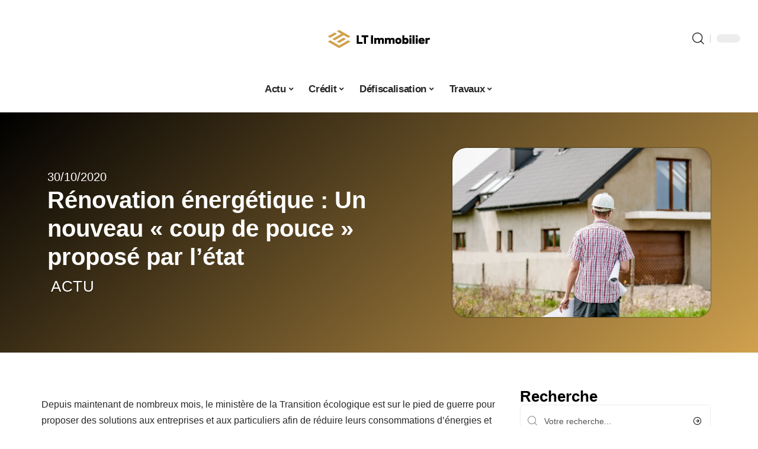

--- FILE ---
content_type: text/html; charset=UTF-8
request_url: https://www.lt-immobilier.fr/renovation-energetique-un-nouveau-coup-de-pouce-propose-par-letat/
body_size: 45677
content:
<!DOCTYPE html>
<html lang="fr-FR">
<head><meta charset="UTF-8"><script>if(navigator.userAgent.match(/MSIE|Internet Explorer/i)||navigator.userAgent.match(/Trident\/7\..*?rv:11/i)){var href=document.location.href;if(!href.match(/[?&]nowprocket/)){if(href.indexOf("?")==-1){if(href.indexOf("#")==-1){document.location.href=href+"?nowprocket=1"}else{document.location.href=href.replace("#","?nowprocket=1#")}}else{if(href.indexOf("#")==-1){document.location.href=href+"&nowprocket=1"}else{document.location.href=href.replace("#","&nowprocket=1#")}}}}</script><script>(()=>{class RocketLazyLoadScripts{constructor(){this.v="2.0.4",this.userEvents=["keydown","keyup","mousedown","mouseup","mousemove","mouseover","mouseout","touchmove","touchstart","touchend","touchcancel","wheel","click","dblclick","input"],this.attributeEvents=["onblur","onclick","oncontextmenu","ondblclick","onfocus","onmousedown","onmouseenter","onmouseleave","onmousemove","onmouseout","onmouseover","onmouseup","onmousewheel","onscroll","onsubmit"]}async t(){this.i(),this.o(),/iP(ad|hone)/.test(navigator.userAgent)&&this.h(),this.u(),this.l(this),this.m(),this.k(this),this.p(this),this._(),await Promise.all([this.R(),this.L()]),this.lastBreath=Date.now(),this.S(this),this.P(),this.D(),this.O(),this.M(),await this.C(this.delayedScripts.normal),await this.C(this.delayedScripts.defer),await this.C(this.delayedScripts.async),await this.T(),await this.F(),await this.j(),await this.A(),window.dispatchEvent(new Event("rocket-allScriptsLoaded")),this.everythingLoaded=!0,this.lastTouchEnd&&await new Promise(t=>setTimeout(t,500-Date.now()+this.lastTouchEnd)),this.I(),this.H(),this.U(),this.W()}i(){this.CSPIssue=sessionStorage.getItem("rocketCSPIssue"),document.addEventListener("securitypolicyviolation",t=>{this.CSPIssue||"script-src-elem"!==t.violatedDirective||"data"!==t.blockedURI||(this.CSPIssue=!0,sessionStorage.setItem("rocketCSPIssue",!0))},{isRocket:!0})}o(){window.addEventListener("pageshow",t=>{this.persisted=t.persisted,this.realWindowLoadedFired=!0},{isRocket:!0}),window.addEventListener("pagehide",()=>{this.onFirstUserAction=null},{isRocket:!0})}h(){let t;function e(e){t=e}window.addEventListener("touchstart",e,{isRocket:!0}),window.addEventListener("touchend",function i(o){o.changedTouches[0]&&t.changedTouches[0]&&Math.abs(o.changedTouches[0].pageX-t.changedTouches[0].pageX)<10&&Math.abs(o.changedTouches[0].pageY-t.changedTouches[0].pageY)<10&&o.timeStamp-t.timeStamp<200&&(window.removeEventListener("touchstart",e,{isRocket:!0}),window.removeEventListener("touchend",i,{isRocket:!0}),"INPUT"===o.target.tagName&&"text"===o.target.type||(o.target.dispatchEvent(new TouchEvent("touchend",{target:o.target,bubbles:!0})),o.target.dispatchEvent(new MouseEvent("mouseover",{target:o.target,bubbles:!0})),o.target.dispatchEvent(new PointerEvent("click",{target:o.target,bubbles:!0,cancelable:!0,detail:1,clientX:o.changedTouches[0].clientX,clientY:o.changedTouches[0].clientY})),event.preventDefault()))},{isRocket:!0})}q(t){this.userActionTriggered||("mousemove"!==t.type||this.firstMousemoveIgnored?"keyup"===t.type||"mouseover"===t.type||"mouseout"===t.type||(this.userActionTriggered=!0,this.onFirstUserAction&&this.onFirstUserAction()):this.firstMousemoveIgnored=!0),"click"===t.type&&t.preventDefault(),t.stopPropagation(),t.stopImmediatePropagation(),"touchstart"===this.lastEvent&&"touchend"===t.type&&(this.lastTouchEnd=Date.now()),"click"===t.type&&(this.lastTouchEnd=0),this.lastEvent=t.type,t.composedPath&&t.composedPath()[0].getRootNode()instanceof ShadowRoot&&(t.rocketTarget=t.composedPath()[0]),this.savedUserEvents.push(t)}u(){this.savedUserEvents=[],this.userEventHandler=this.q.bind(this),this.userEvents.forEach(t=>window.addEventListener(t,this.userEventHandler,{passive:!1,isRocket:!0})),document.addEventListener("visibilitychange",this.userEventHandler,{isRocket:!0})}U(){this.userEvents.forEach(t=>window.removeEventListener(t,this.userEventHandler,{passive:!1,isRocket:!0})),document.removeEventListener("visibilitychange",this.userEventHandler,{isRocket:!0}),this.savedUserEvents.forEach(t=>{(t.rocketTarget||t.target).dispatchEvent(new window[t.constructor.name](t.type,t))})}m(){const t="return false",e=Array.from(this.attributeEvents,t=>"data-rocket-"+t),i="["+this.attributeEvents.join("],[")+"]",o="[data-rocket-"+this.attributeEvents.join("],[data-rocket-")+"]",s=(e,i,o)=>{o&&o!==t&&(e.setAttribute("data-rocket-"+i,o),e["rocket"+i]=new Function("event",o),e.setAttribute(i,t))};new MutationObserver(t=>{for(const n of t)"attributes"===n.type&&(n.attributeName.startsWith("data-rocket-")||this.everythingLoaded?n.attributeName.startsWith("data-rocket-")&&this.everythingLoaded&&this.N(n.target,n.attributeName.substring(12)):s(n.target,n.attributeName,n.target.getAttribute(n.attributeName))),"childList"===n.type&&n.addedNodes.forEach(t=>{if(t.nodeType===Node.ELEMENT_NODE)if(this.everythingLoaded)for(const i of[t,...t.querySelectorAll(o)])for(const t of i.getAttributeNames())e.includes(t)&&this.N(i,t.substring(12));else for(const e of[t,...t.querySelectorAll(i)])for(const t of e.getAttributeNames())this.attributeEvents.includes(t)&&s(e,t,e.getAttribute(t))})}).observe(document,{subtree:!0,childList:!0,attributeFilter:[...this.attributeEvents,...e]})}I(){this.attributeEvents.forEach(t=>{document.querySelectorAll("[data-rocket-"+t+"]").forEach(e=>{this.N(e,t)})})}N(t,e){const i=t.getAttribute("data-rocket-"+e);i&&(t.setAttribute(e,i),t.removeAttribute("data-rocket-"+e))}k(t){Object.defineProperty(HTMLElement.prototype,"onclick",{get(){return this.rocketonclick||null},set(e){this.rocketonclick=e,this.setAttribute(t.everythingLoaded?"onclick":"data-rocket-onclick","this.rocketonclick(event)")}})}S(t){function e(e,i){let o=e[i];e[i]=null,Object.defineProperty(e,i,{get:()=>o,set(s){t.everythingLoaded?o=s:e["rocket"+i]=o=s}})}e(document,"onreadystatechange"),e(window,"onload"),e(window,"onpageshow");try{Object.defineProperty(document,"readyState",{get:()=>t.rocketReadyState,set(e){t.rocketReadyState=e},configurable:!0}),document.readyState="loading"}catch(t){console.log("WPRocket DJE readyState conflict, bypassing")}}l(t){this.originalAddEventListener=EventTarget.prototype.addEventListener,this.originalRemoveEventListener=EventTarget.prototype.removeEventListener,this.savedEventListeners=[],EventTarget.prototype.addEventListener=function(e,i,o){o&&o.isRocket||!t.B(e,this)&&!t.userEvents.includes(e)||t.B(e,this)&&!t.userActionTriggered||e.startsWith("rocket-")||t.everythingLoaded?t.originalAddEventListener.call(this,e,i,o):(t.savedEventListeners.push({target:this,remove:!1,type:e,func:i,options:o}),"mouseenter"!==e&&"mouseleave"!==e||t.originalAddEventListener.call(this,e,t.savedUserEvents.push,o))},EventTarget.prototype.removeEventListener=function(e,i,o){o&&o.isRocket||!t.B(e,this)&&!t.userEvents.includes(e)||t.B(e,this)&&!t.userActionTriggered||e.startsWith("rocket-")||t.everythingLoaded?t.originalRemoveEventListener.call(this,e,i,o):t.savedEventListeners.push({target:this,remove:!0,type:e,func:i,options:o})}}J(t,e){this.savedEventListeners=this.savedEventListeners.filter(i=>{let o=i.type,s=i.target||window;return e!==o||t!==s||(this.B(o,s)&&(i.type="rocket-"+o),this.$(i),!1)})}H(){EventTarget.prototype.addEventListener=this.originalAddEventListener,EventTarget.prototype.removeEventListener=this.originalRemoveEventListener,this.savedEventListeners.forEach(t=>this.$(t))}$(t){t.remove?this.originalRemoveEventListener.call(t.target,t.type,t.func,t.options):this.originalAddEventListener.call(t.target,t.type,t.func,t.options)}p(t){let e;function i(e){return t.everythingLoaded?e:e.split(" ").map(t=>"load"===t||t.startsWith("load.")?"rocket-jquery-load":t).join(" ")}function o(o){function s(e){const s=o.fn[e];o.fn[e]=o.fn.init.prototype[e]=function(){return this[0]===window&&t.userActionTriggered&&("string"==typeof arguments[0]||arguments[0]instanceof String?arguments[0]=i(arguments[0]):"object"==typeof arguments[0]&&Object.keys(arguments[0]).forEach(t=>{const e=arguments[0][t];delete arguments[0][t],arguments[0][i(t)]=e})),s.apply(this,arguments),this}}if(o&&o.fn&&!t.allJQueries.includes(o)){const e={DOMContentLoaded:[],"rocket-DOMContentLoaded":[]};for(const t in e)document.addEventListener(t,()=>{e[t].forEach(t=>t())},{isRocket:!0});o.fn.ready=o.fn.init.prototype.ready=function(i){function s(){parseInt(o.fn.jquery)>2?setTimeout(()=>i.bind(document)(o)):i.bind(document)(o)}return"function"==typeof i&&(t.realDomReadyFired?!t.userActionTriggered||t.fauxDomReadyFired?s():e["rocket-DOMContentLoaded"].push(s):e.DOMContentLoaded.push(s)),o([])},s("on"),s("one"),s("off"),t.allJQueries.push(o)}e=o}t.allJQueries=[],o(window.jQuery),Object.defineProperty(window,"jQuery",{get:()=>e,set(t){o(t)}})}P(){const t=new Map;document.write=document.writeln=function(e){const i=document.currentScript,o=document.createRange(),s=i.parentElement;let n=t.get(i);void 0===n&&(n=i.nextSibling,t.set(i,n));const c=document.createDocumentFragment();o.setStart(c,0),c.appendChild(o.createContextualFragment(e)),s.insertBefore(c,n)}}async R(){return new Promise(t=>{this.userActionTriggered?t():this.onFirstUserAction=t})}async L(){return new Promise(t=>{document.addEventListener("DOMContentLoaded",()=>{this.realDomReadyFired=!0,t()},{isRocket:!0})})}async j(){return this.realWindowLoadedFired?Promise.resolve():new Promise(t=>{window.addEventListener("load",t,{isRocket:!0})})}M(){this.pendingScripts=[];this.scriptsMutationObserver=new MutationObserver(t=>{for(const e of t)e.addedNodes.forEach(t=>{"SCRIPT"!==t.tagName||t.noModule||t.isWPRocket||this.pendingScripts.push({script:t,promise:new Promise(e=>{const i=()=>{const i=this.pendingScripts.findIndex(e=>e.script===t);i>=0&&this.pendingScripts.splice(i,1),e()};t.addEventListener("load",i,{isRocket:!0}),t.addEventListener("error",i,{isRocket:!0}),setTimeout(i,1e3)})})})}),this.scriptsMutationObserver.observe(document,{childList:!0,subtree:!0})}async F(){await this.X(),this.pendingScripts.length?(await this.pendingScripts[0].promise,await this.F()):this.scriptsMutationObserver.disconnect()}D(){this.delayedScripts={normal:[],async:[],defer:[]},document.querySelectorAll("script[type$=rocketlazyloadscript]").forEach(t=>{t.hasAttribute("data-rocket-src")?t.hasAttribute("async")&&!1!==t.async?this.delayedScripts.async.push(t):t.hasAttribute("defer")&&!1!==t.defer||"module"===t.getAttribute("data-rocket-type")?this.delayedScripts.defer.push(t):this.delayedScripts.normal.push(t):this.delayedScripts.normal.push(t)})}async _(){await this.L();let t=[];document.querySelectorAll("script[type$=rocketlazyloadscript][data-rocket-src]").forEach(e=>{let i=e.getAttribute("data-rocket-src");if(i&&!i.startsWith("data:")){i.startsWith("//")&&(i=location.protocol+i);try{const o=new URL(i).origin;o!==location.origin&&t.push({src:o,crossOrigin:e.crossOrigin||"module"===e.getAttribute("data-rocket-type")})}catch(t){}}}),t=[...new Map(t.map(t=>[JSON.stringify(t),t])).values()],this.Y(t,"preconnect")}async G(t){if(await this.K(),!0!==t.noModule||!("noModule"in HTMLScriptElement.prototype))return new Promise(e=>{let i;function o(){(i||t).setAttribute("data-rocket-status","executed"),e()}try{if(navigator.userAgent.includes("Firefox/")||""===navigator.vendor||this.CSPIssue)i=document.createElement("script"),[...t.attributes].forEach(t=>{let e=t.nodeName;"type"!==e&&("data-rocket-type"===e&&(e="type"),"data-rocket-src"===e&&(e="src"),i.setAttribute(e,t.nodeValue))}),t.text&&(i.text=t.text),t.nonce&&(i.nonce=t.nonce),i.hasAttribute("src")?(i.addEventListener("load",o,{isRocket:!0}),i.addEventListener("error",()=>{i.setAttribute("data-rocket-status","failed-network"),e()},{isRocket:!0}),setTimeout(()=>{i.isConnected||e()},1)):(i.text=t.text,o()),i.isWPRocket=!0,t.parentNode.replaceChild(i,t);else{const i=t.getAttribute("data-rocket-type"),s=t.getAttribute("data-rocket-src");i?(t.type=i,t.removeAttribute("data-rocket-type")):t.removeAttribute("type"),t.addEventListener("load",o,{isRocket:!0}),t.addEventListener("error",i=>{this.CSPIssue&&i.target.src.startsWith("data:")?(console.log("WPRocket: CSP fallback activated"),t.removeAttribute("src"),this.G(t).then(e)):(t.setAttribute("data-rocket-status","failed-network"),e())},{isRocket:!0}),s?(t.fetchPriority="high",t.removeAttribute("data-rocket-src"),t.src=s):t.src="data:text/javascript;base64,"+window.btoa(unescape(encodeURIComponent(t.text)))}}catch(i){t.setAttribute("data-rocket-status","failed-transform"),e()}});t.setAttribute("data-rocket-status","skipped")}async C(t){const e=t.shift();return e?(e.isConnected&&await this.G(e),this.C(t)):Promise.resolve()}O(){this.Y([...this.delayedScripts.normal,...this.delayedScripts.defer,...this.delayedScripts.async],"preload")}Y(t,e){this.trash=this.trash||[];let i=!0;var o=document.createDocumentFragment();t.forEach(t=>{const s=t.getAttribute&&t.getAttribute("data-rocket-src")||t.src;if(s&&!s.startsWith("data:")){const n=document.createElement("link");n.href=s,n.rel=e,"preconnect"!==e&&(n.as="script",n.fetchPriority=i?"high":"low"),t.getAttribute&&"module"===t.getAttribute("data-rocket-type")&&(n.crossOrigin=!0),t.crossOrigin&&(n.crossOrigin=t.crossOrigin),t.integrity&&(n.integrity=t.integrity),t.nonce&&(n.nonce=t.nonce),o.appendChild(n),this.trash.push(n),i=!1}}),document.head.appendChild(o)}W(){this.trash.forEach(t=>t.remove())}async T(){try{document.readyState="interactive"}catch(t){}this.fauxDomReadyFired=!0;try{await this.K(),this.J(document,"readystatechange"),document.dispatchEvent(new Event("rocket-readystatechange")),await this.K(),document.rocketonreadystatechange&&document.rocketonreadystatechange(),await this.K(),this.J(document,"DOMContentLoaded"),document.dispatchEvent(new Event("rocket-DOMContentLoaded")),await this.K(),this.J(window,"DOMContentLoaded"),window.dispatchEvent(new Event("rocket-DOMContentLoaded"))}catch(t){console.error(t)}}async A(){try{document.readyState="complete"}catch(t){}try{await this.K(),this.J(document,"readystatechange"),document.dispatchEvent(new Event("rocket-readystatechange")),await this.K(),document.rocketonreadystatechange&&document.rocketonreadystatechange(),await this.K(),this.J(window,"load"),window.dispatchEvent(new Event("rocket-load")),await this.K(),window.rocketonload&&window.rocketonload(),await this.K(),this.allJQueries.forEach(t=>t(window).trigger("rocket-jquery-load")),await this.K(),this.J(window,"pageshow");const t=new Event("rocket-pageshow");t.persisted=this.persisted,window.dispatchEvent(t),await this.K(),window.rocketonpageshow&&window.rocketonpageshow({persisted:this.persisted})}catch(t){console.error(t)}}async K(){Date.now()-this.lastBreath>45&&(await this.X(),this.lastBreath=Date.now())}async X(){return document.hidden?new Promise(t=>setTimeout(t)):new Promise(t=>requestAnimationFrame(t))}B(t,e){return e===document&&"readystatechange"===t||(e===document&&"DOMContentLoaded"===t||(e===window&&"DOMContentLoaded"===t||(e===window&&"load"===t||e===window&&"pageshow"===t)))}static run(){(new RocketLazyLoadScripts).t()}}RocketLazyLoadScripts.run()})();</script>
    
    <meta http-equiv="X-UA-Compatible" content="IE=edge">
    <meta name="viewport" content="width=device-width, initial-scale=1">
    <link rel="profile" href="https://gmpg.org/xfn/11">
	<meta name='robots' content='index, follow, max-image-preview:large, max-snippet:-1, max-video-preview:-1' />
            <link rel="apple-touch-icon" href="https://www.lt-immobilier.fr/wp-content/uploads/lt-immobilier.fr-512x512_2.png"/>
		            <meta name="msapplication-TileColor" content="#ffffff">
            <meta name="msapplication-TileImage" content="https://www.lt-immobilier.fr/wp-content/uploads/lt-immobilier.fr-512x512_2.png"/>
		<meta http-equiv="Content-Security-Policy" content="upgrade-insecure-requests">

	<!-- This site is optimized with the Yoast SEO plugin v26.7 - https://yoast.com/wordpress/plugins/seo/ -->
	<title>Rénovation énergétique : Un nouveau « coup de pouce » proposé par l&#039;état - LT Immobilier</title>
<link data-rocket-prefetch href="https://www.googletagmanager.com" rel="dns-prefetch">
<link data-rocket-prefetch href="https://widgetlogic.org" rel="dns-prefetch">
<style id="wpr-usedcss">img:is([sizes=auto i],[sizes^="auto," i]){contain-intrinsic-size:3000px 1500px}.block-wrap>.block-inner>.p-grid,.block-wrap>.block-inner>.p-wrap,.entry-content,.footer-wrap,.mega-dropdown,.ruby-table-contents,.swiper-container,.swiper-wrapper .p-wrap,.widget{contain:style layout}body,html{font-family:-apple-system,BlinkMacSystemFont,"Segoe UI",Roboto,Helvetica,Arial,sans-serif,"Apple Color Emoji","Segoe UI Emoji","Segoe UI Symbol"!important}a,address,article,code,div,dl,dt,em,fieldset,figcaption,footer,form,h1,h2,h3,header,label,legend,li,main,nav,p,section,span,strong,time,tr,ul{font-family:inherit}img.emoji{display:inline!important;border:none!important;box-shadow:none!important;height:1em!important;width:1em!important;margin:0 .07em!important;vertical-align:-.1em!important;background:0 0!important;padding:0!important}:root{--direction-multiplier:1}body.rtl{--direction-multiplier:-1}.elementor-screen-only{height:1px;margin:-1px;overflow:hidden;padding:0;position:absolute;top:-10000em;width:1px;clip:rect(0,0,0,0);border:0}.elementor *,.elementor :after,.elementor :before{box-sizing:border-box}.elementor a{box-shadow:none;text-decoration:none}.elementor img{border:none;border-radius:0;box-shadow:none;height:auto;max-width:100%}.elementor .elementor-widget:not(.elementor-widget-text-editor):not(.elementor-widget-theme-post-content) figure{margin:0}.elementor iframe,.elementor object,.elementor video{border:none;line-height:1;margin:0;max-width:100%;width:100%}.elementor-element{--flex-direction:initial;--flex-wrap:initial;--justify-content:initial;--align-items:initial;--align-content:initial;--gap:initial;--flex-basis:initial;--flex-grow:initial;--flex-shrink:initial;--order:initial;--align-self:initial;align-self:var(--align-self);flex-basis:var(--flex-basis);flex-grow:var(--flex-grow);flex-shrink:var(--flex-shrink);order:var(--order)}.elementor-element:where(.e-con-full,.elementor-widget){align-content:var(--align-content);align-items:var(--align-items);flex-direction:var(--flex-direction);flex-wrap:var(--flex-wrap);gap:var(--row-gap) var(--column-gap);justify-content:var(--justify-content)}.elementor-invisible{visibility:hidden}:root{--page-title-display:block}.elementor-widget-wrap{align-content:flex-start;flex-wrap:wrap;position:relative;width:100%}.elementor:not(.elementor-bc-flex-widget) .elementor-widget-wrap{display:flex}.elementor-widget-wrap>.elementor-element{width:100%}.elementor-widget-wrap.e-swiper-container{width:calc(100% - (var(--e-column-margin-left,0px) + var(--e-column-margin-right,0px)))}.elementor-widget{position:relative}.elementor-widget:not(:last-child){margin-block-end:var(--kit-widget-spacing,20px)}@media (min-width:1025px){#elementor-device-mode:after{content:"desktop"}}@media (min-width:-1){#elementor-device-mode:after{content:"widescreen"}.elementor-widget:not(.elementor-widescreen-align-end) .elementor-icon-list-item:after{inset-inline-start:0}.elementor-widget:not(.elementor-widescreen-align-start) .elementor-icon-list-item:after{inset-inline-end:0}}@media (max-width:-1){#elementor-device-mode:after{content:"laptop";content:"tablet_extra"}}@media (max-width:1024px){#elementor-device-mode:after{content:"tablet"}}@media (max-width:-1){#elementor-device-mode:after{content:"mobile_extra"}.elementor-widget:not(.elementor-laptop-align-end) .elementor-icon-list-item:after{inset-inline-start:0}.elementor-widget:not(.elementor-laptop-align-start) .elementor-icon-list-item:after{inset-inline-end:0}.elementor-widget:not(.elementor-tablet_extra-align-end) .elementor-icon-list-item:after{inset-inline-start:0}.elementor-widget:not(.elementor-tablet_extra-align-start) .elementor-icon-list-item:after{inset-inline-end:0}}@media (prefers-reduced-motion:no-preference){html{scroll-behavior:smooth}}.e-con{--border-radius:0;--border-top-width:0px;--border-right-width:0px;--border-bottom-width:0px;--border-left-width:0px;--border-style:initial;--border-color:initial;--container-widget-width:100%;--container-widget-height:initial;--container-widget-flex-grow:0;--container-widget-align-self:initial;--content-width:min(100%,var(--container-max-width,1140px));--width:100%;--min-height:initial;--height:auto;--text-align:initial;--margin-top:0px;--margin-right:0px;--margin-bottom:0px;--margin-left:0px;--padding-top:var(--container-default-padding-top,10px);--padding-right:var(--container-default-padding-right,10px);--padding-bottom:var(--container-default-padding-bottom,10px);--padding-left:var(--container-default-padding-left,10px);--position:relative;--z-index:revert;--overflow:visible;--gap:var(--widgets-spacing,20px);--row-gap:var(--widgets-spacing-row,20px);--column-gap:var(--widgets-spacing-column,20px);--overlay-mix-blend-mode:initial;--overlay-opacity:1;--overlay-transition:0.3s;--e-con-grid-template-columns:repeat(3,1fr);--e-con-grid-template-rows:repeat(2,1fr);border-radius:var(--border-radius);height:var(--height);min-height:var(--min-height);min-width:0;overflow:var(--overflow);position:var(--position);width:var(--width);z-index:var(--z-index);--flex-wrap-mobile:wrap}.e-con:where(:not(.e-div-block-base)){transition:background var(--background-transition,.3s),border var(--border-transition,.3s),box-shadow var(--border-transition,.3s),transform var(--e-con-transform-transition-duration,.4s)}.e-con{--margin-block-start:var(--margin-top);--margin-block-end:var(--margin-bottom);--margin-inline-start:var(--margin-left);--margin-inline-end:var(--margin-right);--padding-inline-start:var(--padding-left);--padding-inline-end:var(--padding-right);--padding-block-start:var(--padding-top);--padding-block-end:var(--padding-bottom);--border-block-start-width:var(--border-top-width);--border-block-end-width:var(--border-bottom-width);--border-inline-start-width:var(--border-left-width);--border-inline-end-width:var(--border-right-width)}body.rtl .e-con{--padding-inline-start:var(--padding-right);--padding-inline-end:var(--padding-left);--margin-inline-start:var(--margin-right);--margin-inline-end:var(--margin-left);--border-inline-start-width:var(--border-right-width);--border-inline-end-width:var(--border-left-width)}.e-con{margin-block-end:var(--margin-block-end);margin-block-start:var(--margin-block-start);margin-inline-end:var(--margin-inline-end);margin-inline-start:var(--margin-inline-start);padding-inline-end:var(--padding-inline-end);padding-inline-start:var(--padding-inline-start)}.e-con.e-flex{--flex-direction:column;--flex-basis:auto;--flex-grow:0;--flex-shrink:1;flex:var(--flex-grow) var(--flex-shrink) var(--flex-basis)}.e-con-full,.e-con>.e-con-inner{padding-block-end:var(--padding-block-end);padding-block-start:var(--padding-block-start);text-align:var(--text-align)}.e-con-full.e-flex,.e-con.e-flex>.e-con-inner{flex-direction:var(--flex-direction)}.e-con,.e-con>.e-con-inner{display:var(--display)}.e-con-boxed.e-flex{align-content:normal;align-items:normal;flex-direction:column;flex-wrap:nowrap;justify-content:normal}.e-con-boxed{gap:initial;text-align:initial}.e-con.e-flex>.e-con-inner{align-content:var(--align-content);align-items:var(--align-items);align-self:auto;flex-basis:auto;flex-grow:1;flex-shrink:1;flex-wrap:var(--flex-wrap);justify-content:var(--justify-content)}.e-con>.e-con-inner{gap:var(--row-gap) var(--column-gap);height:100%;margin:0 auto;max-width:var(--content-width);padding-inline-end:0;padding-inline-start:0;width:100%}:is(.elementor-section-wrap,[data-elementor-id])>.e-con{--margin-left:auto;--margin-right:auto;max-width:min(100%,var(--width))}.e-con .elementor-widget.elementor-widget{margin-block-end:0}.e-con:before,.e-con>.elementor-motion-effects-container>.elementor-motion-effects-layer:before{border-block-end-width:var(--border-block-end-width);border-block-start-width:var(--border-block-start-width);border-color:var(--border-color);border-inline-end-width:var(--border-inline-end-width);border-inline-start-width:var(--border-inline-start-width);border-radius:var(--border-radius);border-style:var(--border-style);content:var(--background-overlay);display:block;height:max(100% + var(--border-top-width) + var(--border-bottom-width),100%);left:calc(0px - var(--border-left-width));mix-blend-mode:var(--overlay-mix-blend-mode);opacity:var(--overlay-opacity);position:absolute;top:calc(0px - var(--border-top-width));transition:var(--overlay-transition,.3s);width:max(100% + var(--border-left-width) + var(--border-right-width),100%)}.e-con:before{transition:background var(--overlay-transition,.3s),border-radius var(--border-transition,.3s),opacity var(--overlay-transition,.3s)}.e-con .elementor-widget{min-width:0}.e-con .elementor-widget.e-widget-swiper{width:100%}.e-con>.e-con-inner>.elementor-widget>.elementor-widget-container,.e-con>.elementor-widget>.elementor-widget-container{height:100%}.e-con.e-con>.e-con-inner>.elementor-widget,.elementor.elementor .e-con>.elementor-widget{max-width:100%}.e-con .elementor-widget:not(:last-child){--kit-widget-spacing:0px}@media (max-width:767px){#elementor-device-mode:after{content:"mobile"}.e-con.e-flex{--width:100%;--flex-wrap:var(--flex-wrap-mobile)}}.elementor-element:where(:not(.e-con)):where(:not(.e-div-block-base)) .elementor-widget-container,.elementor-element:where(:not(.e-con)):where(:not(.e-div-block-base)):not(:has(.elementor-widget-container)){transition:background .3s,border .3s,border-radius .3s,box-shadow .3s,transform var(--e-transform-transition-duration,.4s)}.elementor-heading-title{line-height:1;margin:0;padding:0}.animated{animation-duration:1.25s}.animated.infinite{animation-iteration-count:infinite}.animated.reverse{animation-direction:reverse;animation-fill-mode:forwards}@media (prefers-reduced-motion:reduce){.animated{animation:none!important}html *{transition-delay:0s!important;transition-duration:0s!important}}.elementor-kit-5186{--e-global-color-primary:#6EC1E4;--e-global-color-secondary:#54595F;--e-global-color-text:#7A7A7A;--e-global-color-accent:#61CE70;--e-global-typography-primary-font-family:"Roboto";--e-global-typography-primary-font-weight:600;--e-global-typography-secondary-font-family:"Roboto Slab";--e-global-typography-secondary-font-weight:400;--e-global-typography-text-font-family:"Roboto";--e-global-typography-text-font-weight:400;--e-global-typography-accent-font-family:"Roboto";--e-global-typography-accent-font-weight:500}.e-con{--container-max-width:1140px}.elementor-widget:not(:last-child){--kit-widget-spacing:20px}.elementor-element{--widgets-spacing:20px 20px;--widgets-spacing-row:20px;--widgets-spacing-column:20px}h1.entry-title{display:var(--page-title-display)}@media(max-width:1024px){.e-con{--container-max-width:1024px}}.elementor-5435 .elementor-element.elementor-element-6f8cdcdf{--display:flex;--flex-direction:row;--container-widget-width:calc( ( 1 - var( --container-widget-flex-grow ) ) * 100% );--container-widget-height:100%;--container-widget-flex-grow:1;--container-widget-align-self:stretch;--flex-wrap-mobile:wrap;--align-items:center;--margin-top:20px;--margin-bottom:0px;--margin-left:0px;--margin-right:0px}.elementor-5435 .elementor-element.elementor-element-11dd97c1{--display:flex;--flex-direction:column;--container-widget-width:100%;--container-widget-height:initial;--container-widget-flex-grow:0;--container-widget-align-self:initial;--flex-wrap-mobile:wrap;--justify-content:center;--gap:8px 8px;--row-gap:8px;--column-gap:8px}.elementor-widget-post-info .elementor-icon-list-item:not(:last-child):after{border-color:var(--e-global-color-text)}.elementor-widget-post-info .elementor-icon-list-text,.elementor-widget-post-info .elementor-icon-list-text a{color:var(--e-global-color-secondary)}.elementor-widget-post-info .elementor-icon-list-item{font-family:var( --e-global-typography-text-font-family ),Sans-serif;font-weight:var(--e-global-typography-text-font-weight)}.elementor-5435 .elementor-element.elementor-element-22504648 .elementor-icon-list-icon{width:14px}.elementor-5435 .elementor-element.elementor-element-22504648 .elementor-icon-list-icon i{font-size:14px}.elementor-5435 .elementor-element.elementor-element-22504648 .elementor-icon-list-icon svg{--e-icon-list-icon-size:14px}.elementor-5435 .elementor-element.elementor-element-22504648 .elementor-icon-list-text,.elementor-5435 .elementor-element.elementor-element-22504648 .elementor-icon-list-text a{color:#fff}.elementor-5435 .elementor-element.elementor-element-f83e240{--headline-fcolor:#FFFFFF}.elementor-5435 .elementor-element.elementor-element-7e5c2c29>.elementor-widget-container{margin:0 0 0 6px;padding:0}.elementor-5435 .elementor-element.elementor-element-172fd59f{--display:flex;--flex-direction:column;--container-widget-width:100%;--container-widget-height:initial;--container-widget-flex-grow:0;--container-widget-align-self:initial;--flex-wrap-mobile:wrap;--gap:8px 8px;--row-gap:8px;--column-gap:8px}.elementor-5435 .elementor-element.elementor-element-4bb4863d>.elementor-widget-container{margin:0;padding:0}.elementor-5435 .elementor-element.elementor-element-2a650ca3{--display:flex;--flex-direction:row;--container-widget-width:initial;--container-widget-height:100%;--container-widget-flex-grow:1;--container-widget-align-self:stretch;--flex-wrap-mobile:wrap}.elementor-5435 .elementor-element.elementor-element-4cebd48{--display:flex;--margin-top:24px;--margin-bottom:0px;--margin-left:0px;--margin-right:0px;--padding-top:0px;--padding-bottom:0px;--padding-left:0px;--padding-right:24px}.elementor-5435 .elementor-element.elementor-element-5c5271af>.elementor-widget-container{margin:0;padding:0}.elementor-5435 .elementor-element.elementor-element-11585777{--display:flex;--margin-top:0px;--margin-bottom:0px;--margin-left:0px;--margin-right:0px;--padding-top:0px;--padding-bottom:0px;--padding-left:0px;--padding-right:0px}.elementor-5435 .elementor-element.elementor-element-46f0761{margin:0 0 calc(var(--kit-widget-spacing,0px) + 0px) 0;padding:0}@media(max-width:767px){.e-con{--container-max-width:767px}.elementor-5435 .elementor-element.elementor-element-4cebd48{--padding-top:0px;--padding-bottom:0px;--padding-left:0px;--padding-right:0px}}@media(min-width:768px){.elementor-5435 .elementor-element.elementor-element-11dd97c1{--width:60%}.elementor-5435 .elementor-element.elementor-element-172fd59f{--width:40%}.elementor-5435 .elementor-element.elementor-element-4cebd48{--width:70%}.elementor-5435 .elementor-element.elementor-element-11585777{--width:30%}}:root{--effect:all .25s cubic-bezier(0.32, 0.74, 0.57, 1);--timing:cubic-bezier(0.32, 0.74, 0.57, 1);--shadow-12:#0000001f;--shadow-2:#00000005;--round-3:3px;--height-34:34px;--height-40:40px;--padding-40:0 40px;--round-5:5px;--round-7:7px;--shadow-7:#00000012;--dark-accent:#191c20;--dark-accent-0:#191c2000;--dark-accent-90:#191c20f2;--meta-b-family:inherit;--meta-b-fcolor:#282828;--meta-b-fspace:normal;--meta-b-fstyle:normal;--meta-b-fweight:600;--meta-b-transform:none;--nav-bg:#fff;--subnav-bg:#fff;--indicator-bg-from:#ff0084;--nav-bg-from:#fff;--subnav-bg-from:#fff;--indicator-bg-to:#2c2cf8;--nav-bg-to:#fff;--subnav-bg-to:#fff;--bottom-border-color:var(--flex-gray-20);--column-border-color:var(--flex-gray-20);--audio-color:#ffa052;--excerpt-color:#666;--g-color:#ff184e;--gallery-color:#729dff;--heading-color:var(--body-fcolor);--nav-color:#282828;--privacy-color:#fff;--review-color:#ffc300;--subnav-color:#282828;--video-color:#ffc300;--nav-color-10:#28282820;--subnav-color-10:#28282820;--g-color-90:#ff184ee6;--absolute-dark:#242424;--body-family:'Oxygen',sans-serif;--btn-family:'Encode Sans Condensed',sans-serif;--cat-family:'Oxygen',sans-serif;--dwidgets-family:'Oxygen',sans-serif;--h1-family:'Encode Sans Condensed',sans-serif;--h2-family:'Encode Sans Condensed',sans-serif;--h3-family:'Encode Sans Condensed',sans-serif;--h4-family:'Encode Sans Condensed',sans-serif;--h5-family:'Encode Sans Condensed',sans-serif;--h6-family:'Encode Sans Condensed',sans-serif;--input-family:'Encode Sans Condensed',sans-serif;--menu-family:'Encode Sans Condensed',sans-serif;--meta-family:'Encode Sans Condensed',sans-serif;--submenu-family:'Encode Sans Condensed',sans-serif;--tagline-family:'Encode Sans Condensed',sans-serif;--body-fcolor:#282828;--btn-fcolor:inherit;--h1-fcolor:inherit;--h2-fcolor:inherit;--h3-fcolor:inherit;--h4-fcolor:inherit;--h5-fcolor:inherit;--h6-fcolor:inherit;--input-fcolor:inherit;--meta-fcolor:#666;--tagline-fcolor:inherit;--body-fsize:16px;--btn-fsize:12px;--cat-fsize:10px;--dwidgets-fsize:13px;--excerpt-fsize:14px;--h1-fsize:40px;--h2-fsize:28px;--h3-fsize:22px;--h4-fsize:16px;--h5-fsize:14px;--h6-fsize:13px;--headline-fsize:45px;--input-fsize:14px;--menu-fsize:17px;--meta-fsize:13px;--submenu-fsize:13px;--tagline-fsize:28px;--body-fspace:normal;--btn-fspace:normal;--cat-fspace:.07em;--dwidgets-fspace:0;--h1-fspace:normal;--h2-fspace:normal;--h3-fspace:normal;--h4-fspace:normal;--h5-fspace:normal;--h6-fspace:normal;--input-fspace:normal;--menu-fspace:-.02em;--meta-fspace:normal;--submenu-fspace:-.02em;--tagline-fspace:normal;--body-fstyle:normal;--btn-fstyle:normal;--cat-fstyle:normal;--dwidgets-fstyle:normal;--h1-fstyle:normal;--h2-fstyle:normal;--h3-fstyle:normal;--h4-fstyle:normal;--h5-fstyle:normal;--h6-fstyle:normal;--input-fstyle:normal;--menu-fstyle:normal;--meta-fstyle:normal;--submenu-fstyle:normal;--tagline-fstyle:normal;--body-fweight:400;--btn-fweight:700;--cat-fweight:700;--dwidgets-fweight:600;--h1-fweight:700;--h2-fweight:700;--h3-fweight:700;--h4-fweight:700;--h5-fweight:700;--h6-fweight:600;--input-fweight:400;--menu-fweight:600;--meta-fweight:400;--submenu-fweight:500;--tagline-fweight:400;--flex-gray-15:#88888826;--flex-gray-20:#88888833;--flex-gray-40:#88888866;--flex-gray-7:#88888812;--indicator-height:4px;--nav-height:60px;--absolute-light:#ddd;--solid-light:#fafafa;--em-mini:.8em;--rem-mini:.8rem;--transparent-nav-color:#fff;--swiper-navigation-size:44px;--tagline-s-fsize:22px;--em-small:.92em;--rem-small:.92rem;--bottom-spacing:35px;--box-spacing:5%;--el-spacing:12px;--heading-sub-color:var(--g-color);--body-transform:none;--btn-transform:none;--cat-transform:uppercase;--dwidgets-transform:none;--h1-transform:none;--h2-transform:none;--h3-transform:none;--h4-transform:none;--h5-transform:none;--h6-transform:none;--input-transform:none;--menu-transform:none;--meta-transform:none;--submenu-transform:none;--tagline-transform:none;--absolute-white:#fff;--solid-white:#fff;--absolute-white-0:#ffffff00;--absolute-white-90:#fffffff2;--max-width-wo-sb:100%}.light-scheme,[data-theme=dark]{--shadow-12:#00000066;--shadow-2:#00000033;--shadow-7:#0000004d;--dark-accent:#0e0f12;--dark-accent-0:#0e0f1200;--dark-accent-90:#0e0f12f2;--meta-b-fcolor:#fff;--nav-bg:#131518;--subnav-bg:#191c20;--nav-bg-from:#131518;--subnav-bg-from:#191c20;--nav-bg-to:#131518;--subnav-bg-to:#191c20;--bcrumb-color:#fff;--excerpt-color:#ddd;--heading-color:var(--body-fcolor);--nav-color:#fff;--subnav-color:#fff;--nav-color-10:#ffffff15;--subnav-color-10:#ffffff15;--body-fcolor:#fff;--h1-fcolor:#fff;--h2-fcolor:#fff;--h3-fcolor:#fff;--h4-fcolor:#fff;--h5-fcolor:#fff;--h6-fcolor:#fff;--headline-fcolor:#fff;--input-fcolor:#fff;--meta-fcolor:#bbb;--tagline-fcolor:#fff;--flex-gray-15:#88888840;--flex-gray-20:#8888884d;--flex-gray-7:#88888818;--solid-light:#333;--heading-sub-color:var(--g-color);--solid-white:#191c20}body .light-scheme [data-mode=default],body:not([data-theme=dark]) [data-mode=dark],body[data-theme=dark] [data-mode=default]{display:none!important}body .light-scheme [data-mode=dark]{display:inherit!important}.light-scheme input::placeholder,[data-theme=dark] input::placeholder{color:var(--absolute-light)}a,address,body,caption,code,div,dl,dt,em,fieldset,form,h1,h2,h3,html,iframe,label,legend,li,object,p,s,span,strong,table,tbody,tr,tt,ul{font-family:inherit;font-size:100%;font-weight:inherit;font-style:inherit;line-height:inherit;margin:0;padding:0;vertical-align:baseline;border:0;outline:0}html{font-size:var(--body-fsize);overflow-x:hidden;-ms-text-size-adjust:100%;-webkit-text-size-adjust:100%;text-size-adjust:100%}body{font-family:var(--body-family);font-size:var(--body-fsize);font-weight:var(--body-fweight);font-style:var(--body-fstyle);line-height:1.7;display:block;margin:0;letter-spacing:var(--body-fspace);text-transform:var(--body-transform);color:var(--body-fcolor);background-color:var(--solid-white)}body.rtl{direction:rtl}*{-moz-box-sizing:border-box;-webkit-box-sizing:border-box;box-sizing:border-box}:after,:before{-moz-box-sizing:border-box;-webkit-box-sizing:border-box;box-sizing:border-box}.site{position:relative;display:block}.site *{-webkit-font-smoothing:antialiased;-moz-osx-font-smoothing:grayscale;text-rendering:optimizeLegibility}.site-outer{position:relative;display:block;max-width:100%;background-color:var(--solid-white)}.top-spacing .site-outer{-webkit-transition:margin .5s var(--timing);transition:margin .5s var(--timing)}.site-wrap{position:relative;display:block;margin:0;padding:0}.site-wrap{z-index:1;min-height:45vh}button,input{overflow:visible}canvas,progress,video{display:inline-block}progress{vertical-align:baseline}[type=checkbox],[type=radio],legend{box-sizing:border-box;padding:0}figure{display:block;margin:0}em{font-weight:400;font-style:italic}dt{font-weight:700}address{font-style:italic}code{font-family:monospace,monospace;font-size:.9em}a{text-decoration:none;color:inherit;background-color:transparent}strong{font-weight:700}code{font-family:Courier,monospace;padding:5px;background-color:var(--flex-gray-7)}img{max-width:100%;height:auto;vertical-align:middle;border-style:none;-webkit-object-fit:cover;object-fit:cover}svg:not(:root){overflow:hidden}button,input,optgroup,select,textarea{text-transform:none;color:inherit;outline:0!important}select{line-height:22px;position:relative;max-width:100%;padding:10px;border-color:var(--flex-gray-15);border-radius:var(--round-5);outline:0!important;background:url('data:image/svg+xml;utf8,<svg xmlns="http://www.w3.org/2000/svg" viewBox="0 0 24 24"><path d="M12 15a1 1 0 0 1-.707-.293l-3-3a1 1 0 0 1 1.414-1.414L12 12.586l2.293-2.293a1 1 0 0 1 1.414 1.414l-3 3A1 1 0 0 1 12 15z"/></svg>') right 5px top 50% no-repeat;background-size:22px;-moz-appearance:none;-webkit-appearance:none;appearance:none}select option{background-color:var(--solid-white)}[type=reset],[type=submit],button,html [type=button]{-webkit-appearance:button}[type=button]::-moz-focus-inner,[type=reset]::-moz-focus-inner,[type=submit]::-moz-focus-inner,button::-moz-focus-inner{padding:0;border-style:none}[type=button]:-moz-focusring,[type=reset]:-moz-focusring,[type=submit]:-moz-focusring,button:-moz-focusring{outline:ButtonText dotted 1px}fieldset{padding:0}legend{font-weight:700;display:table;max-width:100%;white-space:normal;color:inherit}textarea{overflow:auto}[type=number]::-webkit-inner-spin-button,[type=number]::-webkit-outer-spin-button{height:auto}[type=search]::-webkit-search-cancel-button,[type=search]::-webkit-search-decoration{-webkit-appearance:none}::-webkit-file-upload-button{font:inherit;-webkit-appearance:button}[hidden],template{display:none}.clearfix:after,.clearfix:before{display:table;clear:both;content:' '}.hidden{display:none}input:disabled,select:disabled,textarea:disabled{opacity:.5;background-color:#ffcb3330}h1{font-family:var(--h1-family);font-size:var(--h1-fsize);font-weight:var(--h1-fweight);font-style:var(--h1-fstyle);line-height:var(--h1-fheight, 1.2);letter-spacing:var(--h1-fspace);text-transform:var(--h1-transform)}h1{color:var(--h1-fcolor)}h2{font-family:var(--h2-family);font-size:var(--h2-fsize);font-weight:var(--h2-fweight);font-style:var(--h2-fstyle);line-height:var(--h2-fheight, 1.25);letter-spacing:var(--h2-fspace);text-transform:var(--h2-transform)}h2{color:var(--h2-fcolor)}.h3,h3{font-family:var(--h3-family);font-size:var(--h3-fsize);font-weight:var(--h3-fweight);font-style:var(--h3-fstyle);line-height:var(--h3-fheight, 1.3);letter-spacing:var(--h3-fspace);text-transform:var(--h3-transform)}h3{color:var(--h3-fcolor)}.h4{font-family:var(--h4-family);font-size:var(--h4-fsize);font-weight:var(--h4-fweight);font-style:var(--h4-fstyle);line-height:var(--h4-fheight, 1.45);letter-spacing:var(--h4-fspace);text-transform:var(--h4-transform)}.h5{font-family:var(--h5-family);font-size:var(--h5-fsize);font-weight:var(--h5-fweight);font-style:var(--h5-fstyle);line-height:var(--h5-fheight, 1.5);letter-spacing:var(--h5-fspace);text-transform:var(--h5-transform)}.p-categories{font-family:var(--cat-family);font-size:var(--cat-fsize);font-weight:var(--cat-fweight);font-style:var(--cat-fstyle);letter-spacing:var(--cat-fspace);text-transform:var(--cat-transform)}.is-meta,.user-form label{font-family:var(--meta-family);font-size:var(--meta-fsize);font-weight:var(--meta-fweight);font-style:var(--meta-fstyle);letter-spacing:var(--meta-fspace);text-transform:var(--meta-transform)}.tipsy-inner{font-family:var(--meta-family);font-weight:var(--meta-fweight);font-style:var(--meta-fstyle);letter-spacing:var(--meta-fspace);text-transform:var(--meta-transform);color:var(--meta-fcolor)}figcaption{font-family:var(--meta-family);font-size:var(--meta-fsize);font-weight:var(--meta-fweight);font-style:var(--meta-fstyle);letter-spacing:var(--meta-fspace);text-transform:var(--meta-transform)}.is-meta{color:var(--meta-fcolor)}.p-readmore{font-family:var(--btn-family);font-size:var(--readmore-fsize, 12px);font-weight:600;font-style:normal;text-transform:none}input[type=email],input[type=number],input[type=password],input[type=search],input[type=text],input[type=url],textarea{font-family:var(--input-family);font-size:var(--input-fsize);font-weight:var(--input-fweight);font-style:var(--input-fstyle);line-height:1.5;letter-spacing:var(--input-fspace);text-transform:var(--input-transform);color:var(--input-fcolor)}textarea{font-size:var(--input-fsize)!important}.button,a.comment-reply-link,a.show-post-comment,button,input[type=submit]{font-family:var(--btn-family);font-size:var(--btn-fsize);font-weight:var(--btn-fweight);font-style:var(--btn-fstyle);letter-spacing:var(--btn-fspace);text-transform:var(--btn-transform)}.main-menu>li>a{font-family:var(--menu-family);font-size:var(--menu-fsize);font-weight:var(--menu-fweight);font-style:var(--menu-fstyle);line-height:1.5;letter-spacing:var(--menu-fspace);text-transform:var(--menu-transform)}.mobile-menu>li>a{font-family:'Encode Sans Condensed',sans-serif;font-size:1.1rem;font-weight:400;font-style:normal;line-height:1.5;letter-spacing:-.02em;text-transform:none}.mobile-qview a{font-family:'Encode Sans Condensed',sans-serif;font-size:16px;font-weight:600;font-style:normal;letter-spacing:-.02em;text-transform:none}.s-title{font-family:var(--headline-family,var(--h1-family));font-size:var(--headline-fsize, var(--h1-fsize));font-weight:var(--headline-fweight,var(--h1-fweight));font-style:var(--headline-fstyle,var(--h1-fstyle));letter-spacing:var(--headline-fspace, var(--h1-fspace));text-transform:var(--headline-transform,var(--h1-transform));color:var(--headline-fcolor,var(--h1-fcolor))}.s-title:not(.fw-headline){font-size:var(--headline-s-fsize, var(--h1-fsize))}.description-text{font-size:var(--excerpt-fsize)}input[type=email],input[type=number],input[type=password],input[type=search],input[type=text],input[type=url]{line-height:22px;max-width:100%;padding:10px 20px;-webkit-transition:var(--effect);transition:var(--effect);white-space:nowrap;border:none;border-radius:var(--round-3);outline:0!important;background-color:var(--flex-gray-7);-webkit-box-shadow:none!important;box-shadow:none!important}button{cursor:pointer;border:none;border-radius:var(--round-3);outline:0!important;-webkit-box-shadow:none;box-shadow:none}.button,.entry-content button,input[type=submit]:not(.search-submit){line-height:var(--height-40);padding:var(--padding-40);cursor:pointer;-webkit-transition:var(--effect);transition:var(--effect);white-space:nowrap;color:var(--absolute-white);border:none;border-radius:var(--round-3);outline:0!important;background:var(--g-color);-webkit-box-shadow:none;box-shadow:none}.entry-content button:hover,input[type=submit]:not(.search-submit):hover{-webkit-box-shadow:0 4px 15px var(--g-color-90);box-shadow:0 4px 15px var(--g-color-90)}textarea{display:block;width:100%;max-width:100%;padding:10px 25px;-webkit-transition:var(--effect);transition:var(--effect);border:none;border-radius:var(--round-3);outline:0;background-color:var(--flex-gray-7);-webkit-box-shadow:none!important;box-shadow:none!important}.rb-container{position:static;display:block;width:100%;max-width:var(--rb-width,1280px);margin-right:auto;margin-left:auto}.edge-padding{padding-right:20px;padding-left:20px}.menu-item,.rb-section ul{list-style:none}.h3,.h4,.h5,h1,h2,h3{-ms-word-wrap:break-word;word-wrap:break-word}.icon-holder{display:flex;align-items:center}.svg-icon{width:1.5em;height:auto}.overlay-text .is-meta,.overlay-text .meta-inner{color:var(--absolute-light);--meta-fcolor:var(--absolute-light)}.overlay-text .entry-title,.overlay-text .p-link,.overlay-text .s-title{color:var(--absolute-white)}.light-scheme{color:var(--body-fcolor);--pagi-bg:var(--solid-light)}input:-webkit-autofill,input:-webkit-autofill:active,input:-webkit-autofill:focus,input:-webkit-autofill:hover{transition:background-color 999999s ease-in-out 0s}.block-inner{display:flex;flex-flow:row wrap;flex-grow:1;row-gap:var(--bottom-spacing)}.is-gap-10 .block-inner{margin-right:-10px;margin-left:-10px;--column-gap:10px}.is-gap-15 .block-inner{margin-right:-15px;margin-left:-15px;--column-gap:15px}.block-inner>*{flex-basis:100%;width:100%;padding-right:var(--column-gap,0);padding-left:var(--column-gap,0)}[class*=is-gap-]>.block-inner>*{padding-right:var(--column-gap,0);padding-left:var(--column-gap,0)}.effect-fadeout.activated a{opacity:.3}.effect-fadeout.activated a:focus,.effect-fadeout.activated a:hover{opacity:1}.is-hidden{display:none!important}.is-invisible{visibility:hidden;opacity:0}.rb-loader{font-size:10px;position:relative;display:none;overflow:hidden;width:3em;height:3em;transform:translateZ(0);animation:.8s linear infinite spin-loader;text-indent:-9999em;color:var(--g-color);border-radius:50%;background:currentColor;background:linear-gradient(to right,currentColor 10%,rgba(255,255,255,0) 50%)}.rb-loader:before{position:absolute;top:0;left:0;width:50%;height:50%;content:'';color:inherit;border-radius:100% 0 0 0;background:currentColor}.rb-loader:after{position:absolute;top:0;right:0;bottom:0;left:0;width:75%;height:75%;margin:auto;content:'';opacity:.5;border-radius:50%;background:var(--solid-white)}@-webkit-keyframes spin-loader{0%{transform:rotate(0)}100%{transform:rotate(360deg)}}@keyframes spin-loader{0%{transform:rotate(0)}100%{transform:rotate(360deg)}}.rb-loader.loader-absolute{position:absolute;bottom:50%;left:50%;display:block;margin-top:-1.5em;margin-left:-1.5em}.opacity-animate{-webkit-transition:opacity .25s var(--timing);transition:opacity .25s var(--timing)}.is-invisible{opacity:0}.pagination-trigger.is-disable{pointer-events:none;opacity:.5}.loadmore-trigger span,.pagination-trigger{font-size:var(--pagi-size, inherit);line-height:calc(var(--pagi-size, inherit) * 1.6);position:relative;display:inline-flex;align-items:center;flex-flow:row nowrap;min-height:var(--height-34);padding:var(--padding-40);-webkit-transition:var(--effect);transition:var(--effect);color:var(--pagi-color,currentColor);border-color:var(--pagi-accent-color,var(--flex-gray-7));border-radius:var(--round-7);background-color:var(--pagi-accent-color,var(--flex-gray-7))}.loadmore-trigger.loading span{opacity:0}.is-pagi-text .loadmore-trigger span,.is-pagi-text .loadmore-trigger:hover span,.is-pagi-text .pagination-trigger,.is-pagi-text .pagination-trigger:hover{padding-right:10px;padding-left:10px;color:var(--pagi-color,currentColor);background-color:transparent!important;box-shadow:none!important}.is-pagi-text .loadmore-trigger>span:after{font-family:ruby-icon!important;font-size:var(--em-small);padding-left:.4em;content:'\e958';-webkit-transition:var(--effect);transition:var(--effect)}.is-pagi-text .pagination-trigger i{-webkit-transition:var(--effect);transition:var(--effect)}.is-pagi-text .pagination-trigger:hover{color:var(--g-color,inherit)}.is-pagi-text .loadmore-trigger:hover span{color:var(--g-color,inherit)!important}.is-pagi-text .loadmore-trigger:hover>span:after{-webkit-transform:translateX(5px);transform:translateX(5px)}.search-form{position:relative;display:flex;overflow:hidden;align-items:stretch;flex-flow:row nowrap;width:100%;border-radius:var(--round-7);background-color:var(--flex-gray-7)}.search-form input[type=search]{width:100%;padding:15px 15px 15px 5px;background:0 0!important}.search-submit{height:100%;padding:0 20px;cursor:pointer;-webkit-transition:var(--effect);transition:var(--effect);border:none;background-color:transparent;-webkit-box-shadow:none;box-shadow:none}.search-submit:active,.search-submit:hover{color:#fff;background-color:var(--g-color);-webkit-box-shadow:0 4px 15px var(--g-color-90);box-shadow:0 4px 15px var(--g-color-90)}.mfp-bg{position:fixed;z-index:9042;top:0;left:0;overflow:hidden;width:100%;height:100%;background:var(--dark-accent)}.mfp-wrap{position:fixed;z-index:9043;top:0;left:0;width:100%;height:100%;outline:0!important;-webkit-backface-visibility:hidden}.mfp-wrap button>*{pointer-events:none}.mfp-container{position:absolute;top:0;left:0;box-sizing:border-box;width:100%;height:100%;padding:0;text-align:center}.mfp-container:before{display:inline-block;height:100%;content:'';vertical-align:middle}.mfp-align-top .mfp-container:before{display:none}.mfp-content{position:relative;z-index:1045;display:inline-block;margin:0 auto;text-align:left;vertical-align:middle}.mfp-ajax-holder .mfp-content,.mfp-inline-holder .mfp-content{width:100%;cursor:auto}.mfp-ajax-cur{cursor:progress}.mfp-zoom-out-cur{cursor:zoom-out}.mfp-auto-cursor .mfp-content{cursor:auto}.mfp-arrow,.mfp-close,.mfp-counter{-moz-user-select:none;-webkit-user-select:none;user-select:none}.mfp-loading.mfp-figure{display:none}.mfp-hide{display:none!important}.mfp-s-error .mfp-content{display:none}button::-moz-focus-inner{padding:0;border:0}.mfp-arrow{position:absolute;top:50%;width:130px;height:110px;margin:0;margin-top:-55px;padding:0;opacity:.65;-webkit-tap-highlight-color:transparent}.mfp-arrow:active{margin-top:-54px}.mfp-arrow:focus,.mfp-arrow:hover{opacity:1}.mfp-arrow:after,.mfp-arrow:before{position:absolute;top:0;left:0;display:block;width:0;height:0;margin-top:35px;margin-left:35px;content:'';border:inset transparent}.mfp-arrow:after{top:8px;border-top-width:13px;border-bottom-width:13px}.mfp-arrow:before{opacity:.7;border-top-width:21px;border-bottom-width:21px}.mfp-iframe-holder .mfp-content{line-height:0;width:100%;max-width:900px}.mfp-iframe-scaler{overflow:hidden;width:100%;height:0;padding-top:56.25%}.mfp-iframe-scaler iframe{position:absolute;top:0;left:0;display:block;width:100%;height:100%;background:#000;box-shadow:0 0 8px rgba(0,0,0,.6)}img.mfp-img{line-height:0;display:block;box-sizing:border-box;width:auto;max-width:100%;height:auto;margin:0 auto;padding:40px 0}.mfp-figure{line-height:0}.mfp-figure:after{position:absolute;z-index:-1;top:40px;right:0;bottom:40px;left:0;display:block;width:auto;height:auto;content:'';background:#444;box-shadow:0 0 8px rgba(0,0,0,.6)}.mfp-figure figure{margin:0}.mfp-bottom-bar{position:absolute;top:100%;left:0;width:100%;margin-top:-36px;cursor:auto}.mfp-image-holder .mfp-content{max-width:100%}.mfp-bg.popup-animation{-webkit-transition:all .5s var(--timing);transition:all .5s var(--timing);opacity:0}.mfp-bg.mfp-ready.popup-animation{opacity:.92}.mfp-bg.mfp-ready.popup-animation.site-access-popup{opacity:.99}.mfp-removing.mfp-bg.mfp-ready.popup-animation{opacity:0!important}.popup-animation .mfp-content{-webkit-transition:all .5s var(--timing);transition:all .5s var(--timing);opacity:0}.popup-animation.mfp-ready .mfp-content{opacity:1}.popup-animation.mfp-removing .mfp-content{opacity:0}.tipsy-inner{font-size:var(--meta-fsize);line-height:1;max-width:200px;padding:7px 10px;text-align:center;color:var(--absolute-white);border-radius:var(--round-3);background-color:var(--dark-accent)}.rtl .rbi.rbi-reddit:before{-webkit-transform:none;transform:none}.rbi,[class^=rbi-]{font-family:ruby-icon!important;font-weight:400;font-style:normal;font-variant:normal;text-transform:none;-webkit-font-smoothing:antialiased;-moz-osx-font-smoothing:grayscale;speak:none}body.rtl .rbi:before{display:inline-block;-webkit-transform:scale(-1,1);transform:scale(-1,1)}.rbi-darrow-top:before{content:'\e94a'}.rbi-search:before{content:'\e946'}.rbi-read:before{content:'\e94c'}.rbi-close:before{content:'\e949'}.rbi-reddit:before{content:'\e928'}.rbi-cright:before{content:'\e902'}.rbi-angle-down:before{content:'\e924'}.rbi-star-o:before{content:'\e94f'}.swiper-container{position:relative;z-index:1;overflow:hidden;margin-right:auto;margin-left:auto;padding:0;list-style:none}.pre-load:not(.swiper-container-initialized){max-height:0}.swiper-wrapper{position:relative;z-index:1;display:flex;box-sizing:content-box;width:100%;height:100%;transition-property:transform}.swiper-wrapper{transform:translate3d(0,0,0)}.swiper-slide{position:relative;flex-shrink:0;width:100%;height:100%;transition-property:transform}.swiper-slide-invisible-blank{visibility:hidden}.swiper-button-lock{display:none}.swiper-pagination{position:absolute;z-index:10;transition:.3s opacity;transform:translate3d(0,0,0);text-align:center}.swiper-pagination.swiper-pagination-hidden{opacity:0}.swiper-pagination-bullet,body .swiper-pagination-bullet{position:relative;display:inline-block;width:calc(var(--nav-size,32px)/ 2);height:calc(var(--nav-size,32px)/ 2);margin-right:0;margin-left:0;-webkit-transition:-webkit-transform .25s var(--timing);transition:transform .25s var(--timing);opacity:.4;background:0 0}.swiper-pagination-bullet:before{position:absolute;top:0;left:0;width:100%;height:100%;content:'';-webkit-transform:scale(.5);transform:scale(.5);pointer-events:none;color:inherit;border-radius:100%;background:currentColor}.swiper-pagination-bullet.swiper-pagination-bullet-active{opacity:1}.swiper-pagination-bullet.swiper-pagination-bullet-active:before{-webkit-transform:scale(.75);transform:scale(.75)}button.swiper-pagination-bullet{margin:0;padding:0;border:none;box-shadow:none;-webkit-appearance:none;appearance:none}.swiper-pagination-bullet-active{opacity:1}.swiper-pagination-lock{display:none}.swiper-scrollbar-drag{position:relative;top:0;left:0;width:100%;height:100%;border-radius:var(--round-7);background:var(--g-color)}.swiper-scrollbar-lock{display:none}.swiper-zoom-container{display:flex;align-items:center;justify-content:center;width:100%;height:100%;text-align:center}.swiper-zoom-container>canvas,.swiper-zoom-container>img,.swiper-zoom-container>svg{max-width:100%;max-height:100%;object-fit:contain}.swiper-slide-zoomed{cursor:move}.swiper-lazy-preloader{position:absolute;z-index:10;top:50%;left:50%;box-sizing:border-box;width:42px;height:42px;margin-top:-21px;margin-left:-21px;transform-origin:50%;animation:1s linear infinite swiper-preloader-spin;border:4px solid var(--swiper-preloader-color,var(--g-color));border-top-color:transparent;border-radius:50%}@keyframes swiper-preloader-spin{100%{transform:rotate(360deg)}}.swiper-container .swiper-notification{position:absolute;z-index:-1000;top:0;left:0;pointer-events:none;opacity:0}.header-wrap{position:relative;display:block}.header-fw .navbar-wrap>.rb-container{max-width:100%}.navbar-wrap{position:relative;z-index:999;display:block}.header-mobile{display:none}.navbar-wrap:not(.navbar-transparent),.sticky-on .navbar-wrap{background:var(--nav-bg);background:-webkit-linear-gradient(left,var(--nav-bg-from) 0%,var(--nav-bg-to) 100%);background:linear-gradient(to right,var(--nav-bg-from) 0%,var(--nav-bg-to) 100%)}.sticky-on .navbar-wrap{-webkit-box-shadow:0 4px 30px var(--shadow-7);box-shadow:0 4px 30px var(--shadow-7)}.navbar-inner{position:relative;display:flex;align-items:stretch;flex-flow:row nowrap;justify-content:space-between;max-width:100%;min-height:var(--nav-height)}.navbar-center,.navbar-left,.navbar-right{display:flex;align-items:stretch;flex-flow:row nowrap}.navbar-left{flex-grow:1}.logo-wrap{display:flex;align-items:center;flex-shrink:0;max-height:100%;margin-right:20px}.logo-wrap a{max-height:100%}.is-image-logo.logo-wrap a{display:block}.logo-wrap img{display:block;width:auto;max-height:var(--nav-height);-webkit-transition:opacity .25s var(--timing);transition:opacity .25s var(--timing);object-fit:cover}.is-hd-5{--nav-height:40px}.header-5 .logo-wrap:not(.mobile-logo-wrap) img{max-height:var(--hd5-logo-height,60px)}.header-5 .logo-sec-center,.header-5 .logo-sec-left,.header-5 .logo-sec-right{position:relative;display:flex;flex:0 0 33.33%;margin:0}.header-5 .logo-sec-left{line-height:1;align-items:center}.logo-sec-left>:not(:last-child):before{position:absolute;top:.4em;right:0;bottom:.4em;display:block;content:'';border-right:1px solid var(--nav-color-10)}.header-5 .logo-sec-center{justify-content:center}.header-5 .logo-wrap:not(.mobile-logo-wrap){margin:0}.header-5 .logo-sec-right{align-items:stretch;justify-content:flex-end}.header-5 .navbar-center{justify-content:center;width:100%}.logo-sec,.more-section-outer .more-trigger{padding-top:15px;padding-bottom:15px}.logo-sec-inner{display:flex;align-items:center;flex-flow:row nowrap}.logo-sec-center{margin:0 auto}.logo-sec-right{display:flex;align-items:center;flex-flow:row nowrap;margin-left:auto}.logo-sec-right>*{padding-right:10px;padding-left:10px}.logo-sec-right .search-form-inner{min-width:320px;background-color:var(--flex-gray-7)}.logo-wrap a:hover img{opacity:.7}.navbar-right>*{position:static;display:flex;align-items:center;height:100%}.navbar-outer .navbar-right>*{color:var(--nav-color)}.large-menu>li{position:relative;display:block;float:left}.header-dropdown{position:absolute;z-index:9999;top:-9999px;right:auto;left:0;display:block;visibility:hidden;min-width:210px;margin-top:20px;list-style:none;-webkit-transition:top 0s,opacity .25s var(--timing),margin .25s var(--timing);transition:top 0s,opacity .25s var(--timing),margin .25s var(--timing);pointer-events:none;opacity:0;border-radius:var(--round-7)}.flex-dropdown,.mega-dropdown{position:absolute;z-index:888;top:-9999px;right:auto;left:-10%;display:block;overflow:hidden;min-width:180px;margin-top:20px;cursor:auto;-webkit-transition:top 0s ease .25s,opacity .25s var(--timing),margin .25s var(--timing) .25s;transition:top 0s ease .25s,opacity .25s var(--timing),margin .25s var(--timing) .25s;pointer-events:none;opacity:0;background:0 0}.mega-dropdown-inner:not(.mega-template-inner){border-radius:var(--round-7);background:var(--subnav-bg);background:-webkit-linear-gradient(left,var(--subnav-bg-from) 0%,var(--subnav-bg-to) 100%);background:linear-gradient(to right,var(--subnav-bg-from) 0%,var(--subnav-bg-to) 100%);-webkit-box-shadow:0 4px 30px var(--shadow-7);box-shadow:0 4px 30px var(--shadow-7)}.mega-dropdown{width:100vw}.header-dropdown-outer.dropdown-activated .header-dropdown,.large-menu>li:hover>.header-dropdown{top:calc(100% - 1px);bottom:auto;visibility:visible;max-width:1240px;margin-top:0;pointer-events:auto;opacity:1}li.menu-item.mega-menu-loaded:hover>.flex-dropdown,li.menu-item.mega-menu-loaded:hover>.mega-dropdown{top:calc(100% - 1px);bottom:auto;visibility:visible;margin-top:0;-webkit-transition:top 0s ease 0s,opacity .25s var(--timing),margin .25s var(--timing) 0s;transition:top 0s ease 0s,opacity .25s var(--timing),margin .25s var(--timing) 0s;opacity:1}.mega-header{display:flex;align-items:center;flex-flow:row nowrap;width:100%;margin-bottom:20px}.mega-header:not(.mega-header-fw){padding-bottom:5px;border-bottom:1px solid var(--subnav-color-10)}.mega-link{display:inline-flex;align-items:center;margin-left:auto;-webkit-transition:var(--effect);transition:var(--effect)}.mega-link i{margin-left:3px;-webkit-transition:var(--effect);transition:var(--effect)}.mega-link:hover{color:var(--g-color)}.mega-link:hover i{-webkit-transform:translateX(3px);transform:translateX(3px)}.is-mega-category .block-grid-small-1 .p-wrap{margin-bottom:0}.mega-dropdown-inner{width:100%;padding:20px 20px 30px;pointer-events:auto}.mega-header:not(.mega-header-fw) i{width:1em;margin-right:5px;color:var(--g-color)}.main-menu-wrap{display:flex;align-items:center;height:100%}.menu-item a>span{font-size:inherit;font-weight:inherit;font-style:inherit;position:relative;display:inline-flex;letter-spacing:inherit}.main-menu>li>a{position:relative;display:flex;align-items:center;flex-wrap:nowrap;height:var(--nav-height);padding-right:var(--menu-item-spacing,12px);padding-left:var(--menu-item-spacing,12px);white-space:nowrap;color:var(--nav-color)}.large-menu>.menu-item.menu-item-has-children>a>span{padding-right:2px}.large-menu>.menu-item.menu-item-has-children>a:after{font-family:ruby-icon;font-size:var(--rem-mini);content:'\e924';-webkit-transition:-webkit-transform .25s var(--timing),color .25s var(--timing);transition:transform .25s var(--timing),color .25s var(--timing);will-change:transform}.large-menu>.menu-item.menu-item-has-children:hover>a:after{-webkit-transform:rotate(-180deg);transform:rotate(-180deg)}.wnav-holder{padding-right:5px;padding-left:5px}.wnav-holder svg{line-height:0;width:20px;height:20px}.wnav-icon{font-size:20px}.w-header-search .header-search-form{width:340px;max-width:100%;margin-bottom:0;padding:5px}.w-header-search .search-form-inner{border:none}.rb-search-form{position:relative;width:100%}.rb-search-submit{position:relative;display:flex}.rb-search-submit input[type=submit]{padding:0;opacity:0}.rb-search-submit i{font-size:var(--em-small);line-height:1;position:absolute;top:0;bottom:0;left:0;display:flex;align-items:center;justify-content:center;width:100%;-webkit-transition:var(--effect);transition:var(--effect);pointer-events:none}.rb-search-form .search-icon{display:flex;flex-shrink:0;justify-content:center;width:40px}.rb-search-submit:hover i{color:var(--g-color)}.search-form-inner{display:flex;align-items:center;border:1px solid var(--flex-gray-15);border-radius:var(--round-5)}.header-wrap .search-form-inner{border-color:var(--subnav-color-10)}.mobile-collapse .search-form-inner{border-color:var(--submbnav-color-10,var(--flex-gray-15))}.rb-search-form .search-text{flex-grow:1}.rb-search-form input{width:100%;padding-right:0;padding-left:0;border:none;background:0 0}.rb-search-form input:focus{font-size:var(--input-fsize)!important}.rb-search-form input::placeholder{opacity:.8;color:inherit}img.svg{width:100%;height:100%;object-fit:contain}.navbar-right{position:relative;flex-shrink:0}.header-dropdown-outer{position:static}.dropdown-trigger{cursor:pointer}.header-dropdown{right:0;left:auto;overflow:hidden;min-width:200px;background:var(--subnav-bg);background:-webkit-linear-gradient(left,var(--subnav-bg-from) 0%,var(--subnav-bg-to) 100%);background:linear-gradient(to right,var(--subnav-bg-from) 0%,var(--subnav-bg-to) 100%);-webkit-box-shadow:0 4px 30px var(--shadow-12);box-shadow:0 4px 30px var(--shadow-12)}.menu-ani-1 .rb-menu>.menu-item>a>span{-webkit-transition:color .25s var(--timing);transition:color .25s var(--timing)}.menu-ani-1 .rb-menu>.menu-item>a>span:before{position:absolute;bottom:0;left:0;width:0;height:3px;content:'';-webkit-transition:width 0s var(--timing),background-color .25s var(--timing);transition:width 0s var(--timing),background-color .25s var(--timing);background-color:transparent}.menu-ani-1 .rb-menu>.menu-item>a>span:after{position:absolute;right:0;bottom:0;width:0;height:3px;content:'';-webkit-transition:width .25s var(--timing);transition:width .25s var(--timing);background-color:var(--nav-color-h-accent,var(--g-color))}.menu-ani-1 .rb-menu>.menu-item>a:hover:after,.rb-menu>.menu-item>a:hover>span{color:var(--nav-color-h,inherit)}.menu-ani-1 .rb-menu>.menu-item>a:hover>span:before{width:100%;-webkit-transition:width .25s var(--timing);transition:width .25s var(--timing);background-color:var(--nav-color-h-accent,var(--g-color))}.menu-ani-1 .rb-menu>.menu-item>a:hover>span:after{width:100%;-webkit-transition:width 0s var(--timing);transition:width 0s var(--timing);background-color:transparent}.burger-icon{position:relative;display:block;width:24px;height:16px;color:var(--nav-color,inherit)}.burger-icon>span{position:absolute;left:0;display:block;height:2px;-webkit-transition:all .5s var(--timing);transition:all .5s var(--timing);border-radius:2px;background-color:currentColor}.collapse-activated .burger-icon>span{-webkit-transition:var(--effect);transition:var(--effect)}.burger-icon>span:first-child{top:0;width:100%}.burger-icon>span:nth-child(2){top:50%;width:65%;margin-top:-1px}.burger-icon>span:nth-child(3){top:auto;bottom:0;width:40%}.collapse-activated .burger-icon>span:nth-child(2){background-color:transparent}.collapse-activated .burger-icon>span:first-child{top:50%;width:100%;margin-top:-1px;-webkit-transform:rotate(45deg);transform:rotate(45deg);transform-origin:center center}.collapse-activated .burger-icon>span:nth-child(3){top:50%;width:100%;margin-top:-1px;-webkit-transform:rotate(-45deg);transform:rotate(-45deg);transform-origin:center center}.login-toggle{display:inline-flex;align-items:center;flex-flow:row nowrap;flex-shrink:0;vertical-align:middle;pointer-events:none}.login-toggle span:not(.login-icon-svg){font-size:var(--rem-mini)}.notification-icon{display:flex}.more-trigger{line-height:0;height:100%;-webkit-transition:var(--effect);transition:var(--effect);color:var(--nav-color)}.more-section-outer .svg-icon{width:1em}.more-section-outer .more-trigger{padding-right:var(--menu-item-spacing,12px);padding-left:var(--menu-item-spacing,12px)}.more-section-outer .more-trigger:hover,.more-section-outer.dropdown-activated .more-trigger{color:var(--g-color)}.header-search-form .h5{display:block;margin-bottom:10px}.live-search-form-outer{position:relative}.live-search-animation.rb-loader{position:absolute;top:15px;right:10px;width:20px;height:20px;opacity:0;color:inherit}.search-loading .live-search-animation.rb-loader{display:block;opacity:1}.search-loading .rb-search-submit i{display:none}.is-form-layout .search-form-inner{width:100%;border-color:var(--search-form-color,var(--flex-gray-15))}.is-form-layout .search-icon{opacity:.5}.header-dropdown.left-direction{right:-10%;left:auto}.dark-mode-toggle-wrap{height:auto}.dark-mode-toggle{display:flex;align-items:center;cursor:pointer}.dark-mode-toggle-wrap:not(:first-child) .dark-mode-toggle{position:relative;margin-left:5px;padding-left:10px;border-left:1px solid var(--flex-gray-40)}.navbar-outer .dark-mode-toggle-wrap:not(:first-child) .dark-mode-toggle{border-color:var(--nav-color-10)}.dark-mode-slide{position:relative;width:40px;height:14px;border-radius:20px;background-color:var(--flex-gray-15)}.dark-mode-slide-btn{position:absolute;top:-5px;left:0;display:flex;visibility:hidden;align-items:center;justify-content:center;width:24px;height:24px;-webkit-transition:opacity .1s;transition:opacity .1s;opacity:0;border-radius:100%;background-color:var(--solid-white);-webkit-box-shadow:0 1px 4px var(--shadow-12)!important;box-shadow:0 1px 4px var(--shadow-12)!important}.triggered .dark-mode-slide-btn{-webkit-transition:opacity .25s,transform .5s;transition:opacity .25s,transform .5s;will-change:transform}.svg-mode-light{color:var(--body-fcolor)}.mode-icon-dark{color:#fff;background-color:var(--g-color)}.dark-mode-slide-btn svg{width:14px;height:14px}.dark-mode-slide-btn.activated{visibility:visible;opacity:1}.mode-icon-dark:not(.activated),.mode-icon-default.activated{-webkit-transform:translateX(0);transform:translateX(0)}.mode-icon-dark.activated,.mode-icon-default:not(.activated){-webkit-transform:translateX(16px);transform:translateX(16px)}body.switch-smooth{-webkit-transition:background-color .25s var(--timing);transition:background-color .25s var(--timing)}.navbar-outer{position:relative;z-index:110;display:block;width:100%}.elementor-editor-active .navbar-outer{z-index:0}.is-mstick .navbar-outer:not(.navbar-outer-template){min-height:var(--nav-height)}.is-mstick .sticky-holder{z-index:998;top:0;right:0;left:0}@-webkit-keyframes stick-animation{from{-webkit-transform:translate3d(0,-100%,0)}to{-webkit-transform:translate3d(0,0,0)}}@keyframes stick-animation{from{transform:translate3d(0,-100%,0)}to{transform:translate3d(0,0,0)}}.sticky-on .e-section-sticky,.sticky-on.is-mstick .sticky-holder{position:fixed;top:0;right:0;left:0;-webkit-transform:translate3d(0,0,0);transform:translate3d(0,0,0);-webkit-backface-visibility:hidden}.stick-animated .e-section-sticky,.stick-animated.is-mstick .sticky-holder{-webkit-animation-name:stick-animation;animation-name:stick-animation;-webkit-animation-duration:.2s;animation-duration:.2s;-webkit-animation-timing-function:ease-out;animation-timing-function:ease-out;-webkit-animation-iteration-count:1;animation-iteration-count:1;will-change:transform}.sticky-on .mobile-qview{display:none}.collapse-activated div.mobile-qview{display:block}.e-section-sticky{z-index:1000}.collapse-activated{overflow:hidden;max-height:100%}.collapse-activated .header-mobile,.collapse-activated .sticky-holder,.collapse-activated body{overflow:hidden;height:100%}.collapse-activated .site-outer{overflow:hidden;height:100%;margin-top:0!important;-webkit-transition:none;transition:none}.collapse-activated .header-wrap{display:flex;align-items:stretch;flex-flow:column nowrap;height:100%;min-height:100vh}.collapse-activated .navbar-outer{flex-grow:1}.header-mobile-wrap{position:relative;z-index:99;flex-grow:0;flex-shrink:0;color:var(--mbnav-color,var(--nav-color));background:var(--mbnav-bg,var(--nav-bg));background:-webkit-linear-gradient(left,var(--mbnav-bg-from,var(--nav-bg-from)) 0%,var(--mbnav-bg-to,var(--nav-bg-to)) 100%);background:linear-gradient(to right,var(--mbnav-bg-from,var(--nav-bg-from)) 0%,var(--mbnav-bg-to,var(--nav-bg-to)) 100%);-webkit-box-shadow:0 4px 30px var(--shadow-7);box-shadow:0 4px 30px var(--shadow-7)}.header-mobile-wrap .navbar-right>*{color:inherit}.mobile-logo-wrap{display:flex;flex-grow:0}.mobile-logo-wrap img{width:auto;max-height:var(--mbnav-height,42px)}.collapse-holder{display:block;overflow-y:auto;width:100%}.mobile-collapse .header-search-form{margin-bottom:15px}.mobile-collapse .rb-search-form input{padding-left:0}.mbnav{display:flex;align-items:center;flex-flow:row nowrap;min-height:var(--mbnav-height,42px)}.header-mobile-wrap .navbar-right{align-items:center;justify-content:flex-end}.mobile-toggle-wrap{display:flex;align-items:stretch}.navbar-right .mobile-toggle-wrap{height:auto}.navbar-right .mobile-toggle-wrap .burger-icon>span{right:0;left:auto}.navbar-right .mobile-toggle-wrap .mobile-menu-trigger{padding-right:0;padding-left:10px}.mobile-menu-trigger{display:flex;align-items:center;padding-right:10px;cursor:pointer}.mobile-menu-trigger.mobile-search-icon{font-size:18px;padding:0 5px}.mobile-menu-trigger i:before{-webkit-transition:var(--effect);transition:var(--effect)}.mobile-collapse{z-index:0;display:flex;visibility:hidden;overflow:hidden;flex-grow:1;height:0;-webkit-transition:opacity .7s var(--timing);transition:opacity .7s var(--timing);opacity:0;color:var(--submbnav-color,var(--subnav-color));background:var(--submbnav-bg,var(--subnav-bg));background:-webkit-linear-gradient(left,var(--submbnav-bg-from,var(--subnav-bg-from)) 0%,var(--submbnav-bg-to,var(--subnav-bg-to)) 100%);background:linear-gradient(to right,var(--submbnav-bg-from,var(--subnav-bg-from)) 0%,var(--submbnav-bg-to,var(--subnav-bg-to)) 100%)}.collapse-activated .mobile-collapse{visibility:visible;flex-grow:1;height:auto;opacity:1}.collapse-sections{position:relative;max-width:100%;margin-top:20px;padding-top:20px}.collapse-inner{position:relative;display:block;width:100%;padding-top:15px}.collapse-inner>:last-child{padding-bottom:90px}.mobile-search-form .live-search-animation.rb-loader{top:8px}.mobile-menu>li.menu-item-has-children:not(:first-child){margin-top:20px}.mobile-menu>li>a{display:block;padding:10px 0}.mobile-qview{position:relative;display:block;overflow:auto;width:100%;border-top:1px solid var(--nav-color-10);-ms-overflow-style:none;scrollbar-width:none}.mobile-qview::-webkit-scrollbar{width:0;height:0}.mobile-qview-inner{display:flex;flex-flow:row nowrap}.mobile-qview a{position:relative;display:flex;align-items:center;height:var(--qview-height,42px);padding:0 15px;white-space:nowrap;color:inherit}.mobile-qview a>span{line-height:1}.mobile-qview a:before{position:absolute;right:15px;bottom:0;left:15px;height:4px;content:'';-webkit-transition:var(--effect);transition:var(--effect);border-radius:var(--round-3);background-color:transparent}.mobile-qview a:hover:before{background-color:var(--g-color)}.collapse-sections>*{display:flex;flex-flow:row nowrap;margin-bottom:20px;padding-bottom:20px;border-bottom:1px solid var(--flex-gray-15)}.collapse-sections>:last-child{margin-bottom:0;border-bottom:none}.top-site-ad{position:relative;display:block;width:100%;height:auto;text-align:center;background-color:var(--top-site-bg,var(--flex-gray-7))}.top-site-ad:not(.no-spacing){padding-top:15px;padding-bottom:15px}.p-wrap{position:relative}.p-content{position:relative}.p-content>:not(:last-child),.p-wrap>:not(:last-child){margin-bottom:var(--el-spacing)}.feat-holder{position:relative;max-width:100%}.p-categories,.p-top{display:flex;align-items:stretch;flex-flow:row wrap;flex-grow:1;gap:3px}.p-top .p-categories{flex-grow:0}.p-featured{position:relative;display:block;overflow:hidden;padding-bottom:60%;border-radius:var(--wrap-border,var(--round-3))}.preview-video{position:absolute;z-index:2;top:0;right:0;bottom:0;left:0;display:none;overflow:inherit;width:100%;height:100%;pointer-events:none;object-fit:cover}.preview-video video{display:block;width:100%;height:100%;pointer-events:none;object-fit:none}.show-preview .preview-video{display:block}.p-flink{position:absolute;z-index:1;top:0;right:0;bottom:0;left:0;display:block}.p-featured img.featured-img{position:absolute;top:0;right:0;bottom:0;left:0;width:100%;height:100%;margin:0;object-fit:cover;object-position:var(--feat-position,center)}.meta-inner{display:flex;align-items:center;flex-flow:row wrap;flex-grow:1;gap:.2em .6em}.bookmarked i:not(.bookmarked-icon){display:none}.remove-bookmark{line-height:1;position:absolute;z-index:100;top:5px;left:5px;display:flex;align-items:center;flex-flow:row nowrap;padding:7px 12px;-webkit-transition:var(--effect);transition:var(--effect);color:var(--absolute-white);border-radius:var(--round-3);background-color:var(--dark-accent)}.removing-bookmark .remove-bookmark{cursor:wait;opacity:.5}.remove-bookmark:hover{background:var(--g-color)}.remove-bookmark span{margin-left:4px}.meta-el{display:inline-flex;align-items:center;flex-flow:row wrap}.meta-el i{margin-right:5px}.meta-el:not(.meta-author) a{display:inline-flex;align-items:center;flex-flow:row nowrap}.meta-el:not(.meta-author) a:after{display:inline-flex;width:var(--meta-style-w,1px);height:var(--meta-style-h,6px);margin-right:.4em;margin-left:.4em;content:'';-webkit-transform:skewX(-15deg);transform:skewX(-15deg);text-decoration:none!important;opacity:var(--meta-style-o, .3);border-radius:var(--meta-style-b,0);background-color:var(--meta-fcolor)}.meta-el a:last-child:after{display:none}span.entry-title{display:block}.entry-title i{font-size:.9em;display:inline;margin-right:.2em;vertical-align:middle;color:var(--title-color,currentColor)}.p-url{font-size:var(--title-size, inherit);position:relative;color:var(--title-color,inherit);text-underline-offset:1px}.sticky .entry-title a:before,.sticky .s-title:before{font-family:ruby-icon;font-size:1em;margin-right:.3em;padding:0;content:'\e962'!important;color:inherit;background:0 0}.is-meta a:hover{text-decoration:underline;text-decoration-color:var(--g-color)}.p-readmore{line-height:1;display:inline-flex;align-items:center;flex-flow:row nowrap;padding:.6em 1.25em;-webkit-transition:var(--effect);transition:var(--effect);border:1px solid var(--g-color);border-radius:var(--round-3)}.p-readmore i{font-size:var(--em-small);line-height:0;margin-left:.5em;-webkit-transition:transform .25s var(--timing);transition:transform .25s var(--timing)}.p-readmore:hover{color:var(--absolute-white);background:var(--g-color);-webkit-box-shadow:0 0 10px var(--g-color-90);box-shadow:0 0 10px var(--g-color-90)}.p-readmore:hover i{-webkit-transform:translateX(3px);transform:translateX(3px)}.hover-ani-1 .p-url{-webkit-transition:all .25s var(--timing);transition:all .25s var(--timing);-moz-text-decoration-color:transparent;-webkit-text-decoration-color:transparent;text-decoration-color:transparent;text-decoration-line:underline;text-decoration-thickness:.1em}.hover-ani-1 .p-url:hover{-webkit-text-decoration-color:var(--g-color);text-decoration-color:var(--g-color)}body:not([data-theme=dark]).hover-ani-1 .p-url:hover{color:var(--g-color)}body.hover-ani-1 .light-scheme .p-url:hover,body:not([data-theme=dark]).hover-ani-1 .overlay-text .p-url:hover{color:var(--absolute-white)}.bookmark-limited .bookmark-featured,.bookmark-limited .bookmark-title{display:none}.bookmark-limited .bookmark-desc{font-size:var(--rem-small);margin-top:0;text-align:center;color:#fff}.bookmark-featured{position:relative;flex-shrink:0;width:90px}.bookmark-featured img{position:absolute;top:0;left:0;width:100%;height:100%}#follow-toggle-info .bookmark-desc{margin:auto;padding:15px;text-align:center}.bookmark-title{display:inline-block;overflow:hidden;max-width:235px;text-align:left;white-space:nowrap;text-overflow:ellipsis;color:#649f74}.bookmark-desc{font-size:var(--rem-mini);line-height:1.5;display:block;margin-top:5px;text-align:left;color:var(--meta-fcolor)}.bookmark-undo{margin-left:auto;-webkit-transition:var(--effect);transition:var(--effect);color:#649f74}.bookmark-undo:hover{text-decoration:underline}[data-theme=dark] .bookmark-title,[data-theme=dark] .bookmark-undo{color:#7cffb9}.p-category{font-family:inherit;font-weight:inherit;font-style:inherit;line-height:1;position:relative;z-index:1;display:inline-flex;flex-shrink:0;color:var(--cat-fcolor,inherit)}.ecat-text .p-category{line-height:inherit;display:inline-flex;align-items:center;flex-flow:row nowrap;-webkit-transition:var(--effect);transition:var(--effect);color:var(--cat-highlight,inherit)}.ecat-text .p-categories{line-height:1.5}.ecat-text .p-category:not(:first-child):before{display:inline-flex;justify-content:center;width:1px;height:8px;max-height:1em;margin-right:7px;content:'';-webkit-transform:skewX(-15deg);transform:skewX(-15deg);background-color:var(--meta-fcolor)}.ecat-text .overlay-text .p-category,.ecat-text .overlay-text .p-category:before,.ecat-text.light-scheme .p-category,.ecat-text.light-scheme .p-category:before,.overlay-text .ecat-text .p-category,.overlay-text .ecat-text .p-category:before{color:var(--absolute-white);text-shadow:0 1px 3px var(--shadow-7)}.ecat-text .p-categories{gap:7px}.feat-holder .p-top{position:absolute;z-index:20;right:12px;bottom:10px;left:12px;margin-bottom:0}.p-box .feat-holder .p-top{right:var(--box-spacing,12px);left:var(--box-spacing,12px)}.ecat-text .p-category:hover{opacity:.7}.s-title-sticky{display:none;align-items:center;flex-flow:row nowrap;flex-grow:1;max-width:100%;margin-left:10px;color:var(--nav-color)}.sticky-share-list{display:flex;align-items:center;flex-flow:row nowrap;flex-shrink:0;height:100%;margin-right:0;margin-left:auto;padding-right:5px;padding-left:5px}.sticky-title{line-height:var(--nav-height, inherit);display:block;overflow:hidden;width:100%;max-width:600px;white-space:nowrap;text-overflow:ellipsis}.sticky-share-list-buffer{display:none}.block-wrap{position:relative;display:block;counter-reset:trend-counter}.block-small{--bottom-spacing:25px}.scroll-holder{scrollbar-color:var(--shadow-7) var(--flex-gray-15);scrollbar-width:thin}.scroll-holder::-webkit-scrollbar{width:5px;-webkit-border-radius:var(--round-7);border-radius:var(--round-7);background:var(--flex-gray-7)}.scroll-holder::-webkit-scrollbar-thumb{-webkit-border-radius:var(--round-7);border-radius:var(--round-7);background-color:var(--flex-gray-15)}.scroll-holder::-webkit-scrollbar-corner{-webkit-border-radius:var(--round-7);border-radius:var(--round-7);background-color:var(--flex-gray-15)}.post-carousel{display:flex;flex-flow:column nowrap}.post-slider .slider-next,.post-slider .slider-prev{font-size:var(--nav-size, 1.75rem);position:absolute;z-index:10;top:50%;right:auto;left:0;display:flex;align-items:center;justify-content:center;width:2em;min-width:60px;height:2em;min-height:60px;margin-top:-30px;-webkit-transition:var(--effect);transition:var(--effect)}.post-slider .slider-next{right:0;left:auto}.post-slider .slider-next:hover,.post-slider .slider-prev:hover{color:var(--g-color)}.yt-playlist{overflow:hidden;align-items:stretch;border-radius:var(--round-7)}.plist-item{display:flex;flex-flow:row nowrap;width:100%;padding:10px 20px}.plist-item:hover{background-color:var(--shadow-7)}.yt-trigger{position:relative;display:flex;flex-grow:0;flex-shrink:0;width:70px;margin-right:0;margin-left:auto;cursor:pointer;-webkit-transition:var(--effect);transition:var(--effect);background-color:var(--g-color)}.yt-trigger:hover{-webkit-box-shadow:0 0 20px var(--g-color-90);box-shadow:0 0 20px var(--g-color-90)}.play-title{display:block;overflow:hidden;width:100%;white-space:nowrap;text-overflow:ellipsis}.breaking-news-prev{display:none}.breaking-news-slider .swiper-slide{padding-right:50px}.slideup-toggle{position:absolute;top:auto;right:65px;bottom:100%;left:auto;display:block;padding:3px 15px;-webkit-transition:var(--effect);transition:var(--effect);color:var(--slideup-icon-na-color,var(--absolute-white));border-top-left-radius:var(--round-5);border-top-right-radius:var(--round-5);background-color:var(--slideup-icon-na-bg,var(--g-color))}body:not(.yes-f-slideup) .slideup-toggle:hover{box-shadow:0 0 10px var(--slideup-icon-na-bg-90,var(--g-color-90));webkit-box-shadow:0 0 10px var(--slideup-icon-na-bg-90,var(--g-color-90))}.yes-f-slideup .slideup-toggle{color:var(--slideup-icon-color,#fff);background-color:var(--slideup-bg,#88888888)}.slideup-toggle i{line-height:1;display:block;-webkit-transition:var(--effect);transition:var(--effect)}.yes-f-slideup .slideup-toggle:hover i{-webkit-transform:rotate(180deg);transform:rotate(180deg)}.follow-button{font-size:12px;display:flex;align-items:center;flex-shrink:0;justify-content:center;width:34px;height:34px;-webkit-transition:var(--effect);transition:var(--effect);opacity:0;border:1px solid var(--flex-gray-15);border-radius:100%}.elementor-editor-active .follow-trigger{opacity:1}.follow-trigger.followed,.follow-trigger:hover{color:#62b088;border-color:#62b088}.follow-trigger.in-progress{-webkit-transform-origin:center;transform-origin:center;-webkit-animation:1s linear infinite reaction-spinner;animation:1s linear infinite reaction-spinner;pointer-events:none}.follow-trigger.in-progress i:before{content:'\e942'}.followed i:not(.followed-icon){display:none}.p-wrap.removing{display:none}.logo-popup-outer{display:flex;width:100%;padding:40px;pointer-events:auto;border-radius:10px;background:var(--solid-white);-webkit-box-shadow:0 10px 30px var(--shadow-12);box-shadow:0 10px 30px var(--shadow-12)}[data-theme=dark] .logo-popup-outer{background-color:var(--dark-accent)}.rb-user-popup-form{position:relative;max-width:350px;margin:auto}.logo-popup{width:100%}.login-popup-header{position:relative;display:block;margin-bottom:25px;padding-bottom:20px;text-align:center}.login-popup-header:after{position:absolute;bottom:0;left:50%;display:block;width:30px;margin-left:-15px;content:'';border-bottom:6px dotted var(--g-color)}.user-form label{line-height:1;display:block;margin-bottom:10px}.user-form form>:not(:last-child){margin-bottom:15px}.user-form input[type=password],.user-form input[type=text]{display:block;width:100%;border-radius:var(--round-7)}.user-form .login-submit{padding-top:7px}.user-form input[type=submit]{width:100%}.user-form-footer{line-height:1;display:flex;flex-flow:row nowrap;justify-content:center;margin-top:15px}.user-form-footer a{-webkit-transition:var(--effect);transition:var(--effect);opacity:.7}.user-form-footer>:not(:last-child){margin-right:7px;padding-right:7px;border-right:1px solid var(--flex-gray-15)}.user-form-footer a:hover{text-decoration:underline;opacity:1;color:var(--body-fcolor);text-decoration-color:var(--g-color)}.close-popup-btn{padding:0;cursor:pointer;background:0 0;box-shadow:none;touch-action:manipulation}.close-icon{position:relative;display:block;overflow:hidden;width:40px;height:40px;pointer-events:none}.close-icon:after,.close-icon:before{position:absolute;top:calc(50% - 1px);left:30%;display:block;width:40%;height:2px;content:'';-webkit-transition:var(--effect);transition:var(--effect);transform-origin:center center;opacity:.7;border-radius:2px;background-color:currentColor}.close-popup-btn:hover .close-icon:after,.close-popup-btn:hover .close-icon:before{transform:rotate(0);opacity:1}.close-icon:before{transform:rotate(45deg)}.close-icon:after{transform:rotate(-45deg)}.close-popup-btn{position:absolute;z-index:9999;top:0;right:0}#back-top{position:fixed;z-index:980;right:20px;bottom:20px;display:block;cursor:pointer;-webkit-transition:all .5s var(--timing);transition:all .5s var(--timing);-webkit-transform:translate3d(0,20px,0);transform:translate3d(0,20px,0);text-decoration:none;pointer-events:none;opacity:0;border:none;will-change:transform}#back-top.scroll-btn-visible{-webkit-transform:translate3d(0,0,0);transform:translate3d(0,0,0);pointer-events:auto;opacity:1}#back-top.scroll-btn-visible:hover{-webkit-transform:translate3d(0,-5px,0);transform:translate3d(0,-5px,0)}#back-top i{font-size:18px;line-height:40px;display:block;width:40px;height:40px;-webkit-transition:var(--effect);transition:var(--effect);text-align:center;color:#fff;border-radius:var(--round-3);background-color:var(--dark-accent)}#back-top:hover i{background-color:var(--g-color);-webkit-box-shadow:0 4px 15px var(--g-color-90);box-shadow:0 4px 15px var(--g-color-90)}.widget{position:relative;display:block}.widget:not(.woocommerce) .count{font-size:var(--rem-mini);line-height:18px;float:right;min-width:18px;padding:0 3px;-webkit-transition:var(--effect);transition:var(--effect);text-align:center;color:var(--absolute-white);border-radius:var(--round-3);background-color:var(--dark-accent)}.copyright-menu a{font-family:var(--dwidgets-family);font-size:var(--dwidgets-fsize);font-weight:var(--dwidgets-fweight);font-style:var(--dwidgets-fstyle);position:relative;display:block;padding-top:var(--sidebar-menu-spacing,5px);padding-bottom:var(--sidebar-menu-spacing,5px);-webkit-transition:var(--effect);transition:var(--effect);letter-spacing:var(--dwidgets-fspace);text-transform:var(--dwidgets-transform);color:inherit}.copyright-menu a:hover{color:var(--g-color)}.single-post-outer:not(:last-child){margin-bottom:20px;border-bottom:1px solid var(--flex-gray-15)}.single-infinite-point .rb-loader{margin-bottom:25px}.single-post-outer.has-continue-reading .s-ct{overflow:hidden;height:700px;max-height:700px}.single-post-outer.has-continue-reading .single-sidebar{position:relative}.single-post-outer.has-continue-reading .sidebar-inner{position:absolute;z-index:1;right:30px;left:30px}.single-post-outer.has-continue-reading{overflow:hidden}.continue-reading{position:relative;z-index:100;display:flex;justify-content:center;padding:30px 0 40px;background-color:var(--solid-white)}.continue-reading:before{position:absolute;right:0;bottom:99%;left:0;display:block;width:100%;height:150px;content:'';background-image:linear-gradient(to top,var(--solid-white) 0,transparent 100%)}.continue-reading-btn.is-btn{font-size:var(--rem-small);display:inline-flex}.p-meta{position:relative;display:block;margin-bottom:3px}.sticky-share-list>*{display:flex;flex-flow:row nowrap}.s-cats,.s-title{margin-bottom:15px}.s-feat-outer{margin-bottom:30px}.attribution{display:block;margin-top:4px;padding-left:65px}.s-feat img{display:block;width:100%;object-fit:cover}@keyframes reaction-spinner{to{transform:rotate(360deg);-webkit-transform:rotate(360deg)}}.collapse-sections:before{position:absolute;z-index:1;top:0;right:0;left:0;overflow:hidden;height:3px;content:'';background-image:linear-gradient(to right,var(--submbnav-color-10,var(--subnav-color-10)) 20%,transparent 21%,transparent 100%);background-image:-webkit-linear-gradient(right,var(--submbnav-color-10,var(--subnav-color-10)) 20%,transparent 21%,transparent 100%);background-repeat:repeat-x;background-position:0 0;background-size:5px}.reading-indicator{position:fixed;z-index:9041;top:0;right:0;left:0;display:block;overflow:hidden;width:100%;height:var(--indicator-height)}#reading-progress{display:block;width:0;max-width:100%;height:100%;-webkit-transition:width .1s;transition:width .1s ease;border-top-right-radius:5px;border-bottom-right-radius:5px;background:var(--g-color);background:linear-gradient(90deg,var(--indicator-bg-from) 0%,var(--indicator-bg-to) 100%);background:-webkit-linear-gradient(right,var(--indicator-bg-from),var(--indicator-bg-to))}a.show-post-comment{line-height:var(--height-40);position:absolute;top:0;right:0;display:flex;align-items:center;padding:var(--padding-40);-webkit-transition:var(--effect);transition:var(--effect);border-radius:var(--round-7);background-color:var(--flex-gray-7)}a.show-post-comment:hover{color:var(--absolute-white);background-color:var(--g-color);-webkit-box-shadow:0 4px 15px var(--g-color-90);box-shadow:0 4px 15px var(--g-color-90)}.rb-form-rating{display:flex;align-items:center;width:100%}.rb-review-stars{font-size:24px;position:relative}.rb-review-stars span{line-height:0;display:flex;align-items:center;flex-flow:row nowrap;flex-grow:0;width:0;margin-left:10px;padding:0;letter-spacing:0}.rb-review-stars span a{line-height:1;display:flex;flex-grow:0;padding:2px}.rb-form-rating label{font-size:var(--rem-mini);line-height:1;padding-left:7px;border-left:4px solid var(--g-color)}.rb-form-rating.selected .rb-review-stars span:hover a i:before,.rb-form-rating.selected a i:before,.rb-review-stars span:hover i:before{content:'\e951'}.rb-form-rating.selected .rb-review-stars span>a:hover~a i:before,.rb-review-stars span>a.active~a i:before,.rb-review-stars span>a:hover~a i:before{content:'\e94f'}.rb-review-stars i{-webkit-transition:var(--effect);transition:var(--effect)}a.comment-reply-link{line-height:24px;position:absolute;z-index:99;top:0;right:0;display:block;padding:0 12px;-webkit-transition:var(--effect);transition:var(--effect);letter-spacing:var(--btn-fspace);border:1px solid rgba(0,0,0,.05);border-radius:var(--round-3)}a.comment-reply-link:hover{color:#fff;background-color:var(--g-color)}a.comment-reply-link:before{font-family:ruby-icon;font-size:.9em;margin-right:5px;content:'\e902'}.stemplate-feat img{border-radius:var(--round-5)}.float-holder{-webkit-transform:var(--effect);transform:var(--effect)}.floating-activated .float-holder{position:fixed;z-index:9999;top:auto;right:20px;bottom:100px;left:auto;display:block;width:420px;max-width:100%;height:auto}.floating-activated .float-holder:before{position:relative;display:block;width:100%;padding-bottom:56%;content:''}.floating-close{position:absolute;top:auto;right:0;bottom:100%;display:block}.gallery-slider-nav{max-width:750px;margin-top:15px;margin-right:0;margin-left:auto}.current-slider-count{font-size:2em;line-height:1;margin-top:7px}.gallery-slider-nav .swiper-slide:not(.swiper-slide-thumb-active) img{opacity:.5}.gallery-slider-nav .swiper-slide:hover img{opacity:1}.gallery-slider-nav img{-webkit-transition:opacity .25s var(--timing);transition:opacity .25s var(--timing)}.gallery-coverflow .pre-load{max-height:50vh;opacity:0}.gallery-popup-header{position:absolute;top:0;right:0;display:flex;align-items:center;flex-flow:row nowrap;justify-content:space-between;padding:5px 0 5px 10px;text-align:left;background-color:var(--dark-accent)}.single-featured-popup .gallery-popup-header{left:auto;padding:0}.gallery-popup-nav{position:static}.gallery-popup-header .h5:not(:empty){padding-right:20px}.gallery-popup-content{display:flex;align-items:center;flex-grow:1;justify-content:center;height:100%;padding:52px 10px}.single-featured-popup .gallery-popup-content{padding-top:20px}.gallery-popup-image,.mfp-rbgallery{height:100%}.popup-header-right{display:flex;align-items:center;flex-flow:row nowrap;flex-shrink:0;gap:10px}.mfp-counter{font-size:var(--rem-mini)}.rb-gallery-popup button{font-size:24px;cursor:pointer;color:var(--absolute-white);border:none;background:0 0;text-shadow:0 1px 4px #0008}.gallery-popup-image img{display:inline-flex;width:auto;height:100%;border-radius:var(--round-5);object-fit:contain}.rb-gallery-popup .mfp-close{font-size:14px;display:inline-flex;align-items:center;justify-content:center;width:42px;height:42px;padding:0;transition:var(--effect);background-color:var(--dark-accent);--webkit-transition:var(--effect)}.rb-gallery-popup .mfp-close:hover{background-color:var(--g-color)}.gallery-popup-entry{position:absolute;right:0;bottom:0;left:0;display:block;padding:20px;text-align:center;background:-webkit-gradient(linear,left top,left bottom,from(var(--dark-accent-0)),to(var(--dark-accent)));background:linear-gradient(to top,var(--dark-accent) 0,var(--dark-accent-90) 50%,var(--dark-accent-0) 100%)}.gallery-popup-entry>*{display:block}.gallery-popup-entry .description-text{margin-top:7px}.rb-gallery-popup .mfp-content{position:relative;display:inline-flex;overflow:hidden;flex-flow:column nowrap;justify-content:space-between;height:100%;text-align:center}.featured-lightbox-trigger{cursor:pointer}.e-ct-outer>*{margin-bottom:30px}.rbct{position:relative;display:block}.rbct>*{max-width:100%;margin-top:0;margin-bottom:1.5rem}.rbct>:last-child{margin-bottom:0}.rbct .clearfix{margin-bottom:0}.rbct p{word-wrap:break-word}.rbct figure{max-width:100%;height:auto}.rbct input[type=password]{min-width:40%;margin-left:20px}figcaption:not(:empty):before{display:inline-block;width:30px;height:.3em;margin-right:7px;content:'';border-top:1px solid}.rbct dt{font-weight:700}.rbct a.button{display:inline-block}.rbct img,.rbct video{max-width:100%;height:auto}.rbct address{margin-bottom:30px}.rbct p:empty,p:empty{display:none}.rbct figure a{border-bottom:none}.rbct iframe{overflow:hidden;max-width:100%;margin-right:auto;margin-bottom:30px;margin-left:auto}.rbct ul{padding-left:1rem;list-style-type:decimal}.rbct ul{list-style:circle}.rbct ul ul{list-style:disc}.rbct li>ul{padding-top:.5rem}.rbct li{position:relative;margin-bottom:.5rem}table{width:100%;max-width:100%;margin-bottom:1.5rem;border-spacing:0;border-collapse:collapse;text-align:left;border-bottom:1px solid var(--flex-gray-15);border-left:1px solid var(--flex-gray-15)}tr{position:relative}.rbct tbody tr:nth-child(2n){background-color:rgba(0,0,0,.025)}.rbct tr{display:table-row;vertical-align:middle}.gallery,.rbct .gallery{display:flex;flex-flow:row wrap;margin-top:calc(2rem - 5px);margin-bottom:calc(2rem - 5px);text-align:center}.rbct iframe.instagram-media{margin-right:auto;margin-bottom:1.5em;margin-left:auto}.rbct a:not(.p-url):not(button):not(.p-category):not(.is-btn):not(.table-link):not(.table-link-depth):not(.wp-block-button__link):not(.wp-block-file__button){font-weight:var(--hyperlink-weight,700);font-style:var(--hyperlink-style,normal);-webkit-transition:var(--effect);transition:var(--effect);color:var(--hyperlink-color,inherit);text-decoration-color:var(--hyperlink-line-color,transparent);text-decoration-line:underline;text-underline-offset:1px}.rbct a:not(.p-url):not(button):not(.p-category):not(.is-btn):not(.table-link):not(.table-link-depth):not(.wp-block-button__link):not(.wp-block-file__button):hover{color:var(--g-color);text-decoration-color:var(--g-color)}.button,.rbct input[type=button],.rbct input[type=reset],.rbct input[type=submit],button{text-decoration:none}.rbct>p>img{margin-top:1rem;margin-bottom:1rem}.rbtoc{display:inline-flex;float:none;flex-flow:column nowrap;width:100%;max-width:100%;margin-right:0;padding:20px;border-radius:var(--round-5);box-shadow:0 5px 30px var(--shadow-7)}.elementor-widget-container p+.rbtoc{margin-top:20px}.toc-header{display:flex;overflow:hidden;align-items:center;width:100%}.toc-header .rbi-read{line-height:0;margin-right:7px;color:var(--g-color)}.rbtoc .inner a{position:relative;display:block;margin-top:7px;padding-top:7px;-webkit-transition:var(--effect);transition:var(--effect);opacity:1;border-top:1px solid var(--flex-gray-15)}.rbtoc a:before{font-size:var(--em-mini);display:inline-flex;flex-grow:0;margin-right:5px;padding:0 4px;-webkit-transition:var(--effect);transition:var(--effect);color:var(--absolute-white);border-radius:var(--round-3);background-color:var(--dark-accent)}.rbtoc .inner a:visited,[data-theme=dark] .rbtoc .inner a:visited:not(:hover):before{color:var(--flex-gray-15)}body:not([data-theme=dark]) .rbtoc .inner a:visited:not(:hover):before{background-color:var(--flex-gray-15)}.rbtoc .inner{padding-top:20px;counter-reset:table-content}.rbtoc .inner a:hover{opacity:1;color:var(--g-color)}.rbtoc a:hover:before{background-color:var(--g-color)}.table-link{counter-reset:table-content-subsection}.table-link:before{content:counter(table-content);counter-increment:table-content}.table-link-depth:before{content:counter(table-content) '.' counter(table-content-subsection);counter-increment:table-content-subsection}div.rbtoc .inner a:first-child{margin-top:0;padding-top:0;border-top:0}.table-link-depth{margin-left:20px}.rbtoc.table-left .table-link-depth:before{margin-right:3px}.depth-1{counter-reset:table-content-depth2}.ruby-toc-toggle{display:flex;flex-grow:1;justify-content:flex-end;text-decoration:none!important}.ruby-toc-toggle i{font-size:24px;line-height:24px;display:inline-flex;height:24px;-webkit-transition:var(--effect);transition:var(--effect)}.ruby-toc-toggle.activate i{-webkit-transform:rotate(180deg);transform:rotate(180deg)}.rbct ::selection{background:#cfddf0}[data-theme=dark] .rbct ::selection{background:#3e4c5f}.medium-entry-size .rbct>*{font-size:1.1em}.medium-entry-size .rbct h1{font-size:calc(var(--h1-fsize) * 1.1)}.medium-entry-size .rbct h2{font-size:calc(var(--h2-fsize) * 1.1)}.medium-entry-size .rbct h3{font-size:calc(var(--h3-fsize) * 1.1)}.big-entry-size .rbct>*{font-size:1.2em}.big-entry-size .rbct h1{font-size:calc(var(--h1-fsize) * 1.2)}.big-entry-size .rbct h2{font-size:calc(var(--h2-fsize) * 1.2)}.big-entry-size .rbct h3{font-size:calc(var(--h3-fsize) * 1.2)}.font-resizer-trigger{display:inline-flex;align-items:center;flex-flow:row nowrap;padding-left:5px;-webkit-transition:var(--effect);transition:var(--effect)}.font-resizer-trigger:after{font-family:ruby-icon!important;font-size:9px;padding-left:1px;content:'\e961'}.medium-entry-size .font-resizer-trigger{-webkit-transform:scale(1.07);transform:scale(1.07)}.big-entry-size .font-resizer-trigger{-webkit-transform:scale(1.15);transform:scale(1.15)}.footer-copyright{position:relative;display:block}.footer-copyright .copyright *{font-size:inherit}.copyright-inner{font-size:var(--meta-fsize);display:flex;flex-flow:row nowrap;padding:15px 0;border-top:1px solid var(--flex-gray-15)}.copyright-inner>:last-child:is(.copyright){margin-right:auto;margin-left:auto}.copyright{opacity:.7}.copyright-menu{display:flex;flex-flow:row nowrap;flex-grow:0;margin-left:auto}.copyright-menu>li{line-height:1;position:relative;display:flex;align-items:center}.copyright-menu>li:before{position:relative;display:flex;width:4px;height:4px;margin-right:10px;margin-left:10px;content:'';opacity:.2;background:currentColor}.copyright-menu>li:first-child:before{display:none}.footer-wrap{position:relative;z-index:0;display:block}.footer-wrap:not(.footer-etemplate)>:first-child:not(.footer-copyright){padding-top:50px}.e-swiper-container .swiper-pagination-bullet:before{display:none}.e-swiper-container .swiper-pagination-bullets{bottom:0}.site-access-popup .close-popup-btn{display:none;pointer-events:none}.site-access-popup{display:flex;align-items:center;justify-content:center}#rb-checktag{position:absolute;top:auto;right:auto;bottom:0;left:0}.rb-adbanner{min-height:1px}@media (min-width:768px){.rb-col-5>.block-inner>*{flex-basis:20%;width:20%}.scroll-holder{overflow-x:hidden;overflow-y:auto}.rbtoc.table-left:not(.table-fw-single-col){float:left;min-width:340px;max-width:50%;margin-right:30px;margin-bottom:30px;padding:25px}.admin-bar .mfp-container{top:32px;height:calc(100% - 32px)}.gallery-popup-content{padding-top:62px}.rb-gallery-popup .mfp-arrow{margin-top:-60px}}@media (min-width:768px) and (max-width:1024px){.meta-el:not(.tablet-hide):not(.meta-avatar):not(.no-label):not(:last-child):after{display:inline-flex;width:var(--meta-style-w,1px);height:var(--meta-style-h,6px);margin-left:.6em;content:'';opacity:var(--meta-style-o, .3);border-radius:var(--meta-style-b,0);background-color:var(--meta-fcolor)}}@media (min-width:1025px){.p-link{padding-top:5px}.admin-bar .reading-indicator{top:32px}.s-feat-outer{margin-bottom:40px}.s-title{margin-bottom:20px}.ecat-text.ecat-size-big .p-category{font-size:1.3em}.meta-el:not(.meta-avatar):not(.no-label):not(:last-child):after{display:inline-flex;width:var(--meta-style-w,1px);height:var(--meta-style-h,6px);margin-left:.6em;content:'';opacity:var(--meta-style-o, .3);border-radius:var(--meta-style-b,0);background-color:var(--meta-fcolor)}#back-top{bottom:40px}.admin-bar.sticky-on .e-section-sticky,.admin-bar.sticky-on.is-mstick .sticky-holder{margin-top:32px}.e-ct-outer>*{margin-bottom:35px}.yes-tstick.sticky-on .main-menu-wrap,.yes-tstick.sticky-on .more-section-outer,.yes-tstick.sticky-on .navbar-right>:not(.dark-mode-toggle-wrap):not(.font-resizer){display:none}.yes-tstick.sticky-on .s-title-sticky{display:flex}.yt-playlist{display:flex;flex-flow:row nowrap}.single-post-outer.has-continue-reading .s-ct{height:1200px;max-height:1200px}}@media (max-width:1024px){:root{--h1-fsize:34px;--h2-fsize:24px;--h3-fsize:20px;--headline-fsize:34px;--bottom-spacing:30px}.site-outer{overflow-x:hidden}.navbar-wrap{display:none}.header-mobile{display:flex;flex-flow:column nowrap;max-height:100vh}.is-mstick .navbar-outer:not(.navbar-outer-template){min-height:var(--mbnav-height,42px)}.is-mstick .has-quick-menu .navbar-outer{min-height:calc(var(--mbnav-height,42px) + 42px)}.is-horizontal-scroll .block-inner{overflow-x:scroll;flex-flow:row nowrap;scrollbar-width:none;text-size-adjust:none;-webkit-overflow-scrolling:touch;-webkit-tap-highlight-color:transparent;-webkit-text-size-adjust:none}.is-horizontal-scroll .block-inner::-webkit-scrollbar{display:none}.is-horizontal-scroll .block-inner::webkit-scrollbar-thumb{display:none}.is-horizontal-scroll .block-inner>*{min-width:var(--tablet-scroll-width,40%);max-width:var(--tablet-scroll-width,40%)}.logo-sec{display:none}.slideup-toggle{right:10px}.elementor-widget:not(.elementor-tablet-align-end) .elementor-icon-list-item:after{inset-inline-start:0}.elementor-widget:not(.elementor-tablet-align-start) .elementor-icon-list-item:after{inset-inline-end:0}}@media (max-width:991px){.footer-wrap:not(.footer-etemplate)>:first-child:not(.footer-copyright){padding-top:40px}.burger-icon{color:var(--mbnav-color,var(--nav-color))}}@media (max-width:767px){:root{--height-34:28px;--height-40:34px;--padding-40:0 20px;--h1-fheight:1.3;--h2-fheight:1.3;--h3-fheight:1.4;--bcrumb-fsize:11px;--body-fsize:15px;--btn-fsize:11px;--cat-fsize:10px;--dwidgets-fsize:12px;--eauthor-fsize:12px;--excerpt-fsize:13px;--h1-fsize:26px;--h2-fsize:21px;--h3-fsize:17px;--h4-fsize:15px;--h5-fsize:14px;--h6-fsize:14px;--headline-fsize:26px;--meta-fsize:12px;--tagline-fsize:17px;--rem-mini:.7rem;--tagline-s-fsize:17px;--el-spacing:10px}.is-horizontal-scroll .block-inner>*{min-width:var(--mobile-scroll-width,70%);max-width:var(--mobile-scroll-width,70%)}.meta-el:not(.mobile-hide):not(.meta-avatar):not(.no-label):not(:last-child):after{display:inline-flex;width:var(--meta-style-w,1px);height:var(--meta-style-h,6px);margin-left:.6em;content:'';opacity:var(--meta-style-o, .3);border-radius:var(--meta-style-b,0);background-color:var(--meta-fcolor)}input[type=email],input[type=number],input[type=password],input[type=search],input[type=text],input[type=url],textarea{padding:7px 15px}.post-slider .slider-next,.post-slider .slider-prev{font-size:var(--nav-size, 1.25rem);min-width:40px;min-height:40px}.rb-user-popup-form{max-width:90%}.logo-popup-outer{padding:20px}.p-grid-small-1{display:flex;align-items:flex-start;flex-flow:row-reverse nowrap;width:100%}.p-content{flex-grow:1}.follow-button{font-size:11px}.search-form input[type=search]{padding:10px 10px 10px 5px}.plist-item{padding:10px}.yt-trigger{width:54px}.copyright-inner{flex-direction:column-reverse;text-align:center}.copyright-menu{flex-flow:row wrap;justify-content:center;margin-bottom:12px;margin-left:0}.attribution{padding-left:0}.p-grid-small-1 .feat-holder{flex-shrink:0;width:100%;max-width:var(--feat-list-width,100px);margin-bottom:0;margin-left:15px}.p-grid-small-1 .p-content{flex-grow:1}.table-link-depth{margin-left:15px}span.current-slider-count{font-size:1.5em}.collapse-sections:before{height:2px}.top-site-ad:not(.no-spacing){padding-top:10px;padding-bottom:10px}.bookmark-featured{width:70px}.bookmark-title{width:205px}.post-slider{position:relative;overflow:hidden;border-radius:var(--round-3);background-color:var(--dark-accent)}.elementor-widget:not(.elementor-mobile-align-end) .elementor-icon-list-item:after{inset-inline-start:0}.elementor-widget:not(.elementor-mobile-align-start) .elementor-icon-list-item:after{inset-inline-end:0}}@media all{.is-stemplate .s-cats,.is-stemplate .s-title,.p-content>:last-child{margin-bottom:0}}@font-face{font-family:ruby-icon;font-display:swap;src:url('https://www.lt-immobilier.fr/wp-content/themes/foxiz/assets/fonts/icons.woff2') format('woff2');font-weight:400;font-style:normal}@media print{body[data-theme=dark]{--h1-fcolor:#000000;--h2-fcolor:#000000;--h3-fcolor:#000000;--h4-fcolor:#000000;--h5-fcolor:#000000;--h6-fcolor:#000000;--meta-fcolor:#000000;--body-fcolor:#000000;--meta-b-fcolor:#000000}.featured-gallery-wrap,.footer-wrap,.header-wrap,.ruby-table-contents,.s-cats,.top-site-ad{display:none!important}body .site-outer{margin-top:0!important}}:root{--g-color:#D0A14E;--g-color-90:#D0A14Ee6}[data-theme=dark].is-hd-5,[data-theme=dark].is-hd-5:not(.sticky-on){--nav-bg:#191c20;--nav-bg-from:#191c20;--nav-bg-to:#191c20}:root{--max-width-wo-sb:860px;--hyperlink-line-color:var(--g-color)}.footer-has-bg{background-color:#88888812}:root{--blanc:#FFF;--blanc-opacite:#FFFFFF80;--noir:#000000;--noir-opacite:#00000080;--gris:#F2F3F4;--transparent:#FFFFFF00;--facebook-1:#0866ff;--facebook-2:#0866ff10;--font1:Big Shoulders Text;--font2:Roboto Slab;--font3:Work Sans}.navbar-left{min-width:240px;min-height:fit-content}.logo-wrap{z-index:20!important}.logo-wrap img{min-height:100px!important;width:100%;z-index:20!important}.mobile-logo-wrap img{max-height:66px!important}.mega-dropdown-inner .mega-header{display:none}.footer-wrap:not(.footer-etemplate)>:first-child:not(.footer-copyright){padding-top:0!important;margin-top:50px!important}.Titre h2{font-size:42px!important;line-height:46px!important;font-weight:600!important;padding-bottom:0!important}.Titre p{font-size:26px!important;line-height:28px!important;font-weight:600!important;padding-bottom:0!important}[data-theme=default] .Titre p{color:var(--noir)!important}.Header .Titre h2{font-size:52px!important;line-height:54px!important;font-weight:700!important}.single-post .Header .Titre h2{font-size:38px!important;line-height:42px!important;font-weight:700!important}.single-post .Header .p-categories a{margin-top:12px!important;font-size:16px!important;font-weight:300}.Fond1{background:linear-gradient(320deg,var(--g-color),var(--noir));padding:40px 0}#reading-progress{background:var(--g-color)!important}form.rb-search-form input[type=submit]{font-size:18px;background:var(--g-color)!important;border-radius:0;margin-top:6px;transition:transform .2s;border-radius:4px;padding:4px 2px!important;margin-left:0!important}.rb-search-submit{width:44px}.PT40{padding-top:40px}.PB40{padding-bottom:40px}.PB60{padding-bottom:60px}@media only screen and (max-width:600px){.Titre h2{font-size:24px!important;line-height:26px!important}.Titre p{font-size:20px!important;line-height:22px!important}.Header .Titre h2{font-size:28px!important;line-height:30px!important}.single-post .Header .Titre h2{font-size:24px!important;line-height:26px!important}.e-flex.e-con-boxed.e-con.e-parent{padding-left:20px!important;padding-right:20px!important}.e-flex.e-con-boxed.e-con.e-parent .block-inner{margin-right:0;margin-left:0;--column-gap:0}.PT40{padding-top:40px!important}.PB40{padding-bottom:40px!important}.PB60{padding-bottom:40px!important}}.Theme019Style08{margin-top:24px!important}.elementor-widget-sidebar .Theme019Style08{margin-top:0!important}.Theme019Style08 .p-wrap .p-featured{border-radius:24px;box-shadow:0 0 2px var(--noir)}.Theme019Style08 .feat-holder{margin-bottom:16px!important}.Theme019Style08 .entry-title{font-weight:600!important;font-size:18px!important;line-height:20px!important;margin-bottom:6px}.Theme019Style08 .p-meta time{font-size:13px!important;line-height:17px!important;font-weight:500}.Theme019Style08 .p-category{font-weight:500!important;font-size:14px!important;line-height:16px!important;margin-bottom:4px;background:var(--blanc);height:fit-content;padding:8px 18px;border-radius:8px!important;border:1px solid var(--g-color);color:var(--g-color)!important}.Theme019Style08 .p-category:hover{background:var(--g-color);color:var(--blanc)!important}.Theme019Style08 .feat-holder .p-top{position:absolute;top:16px!important;justify-content:left}.Theme019Style08 .ecat-text .p-category{line-height:inherit;display:inline-flex;align-items:start}.Theme019Style08 .p-readmore{font-weight:600!important;font-size:12px!important;line-height:14px!important;margin-top:4px;background:linear-gradient(320deg,var(--g-color),var(--noir));padding:8px 16px;border-radius:8px;color:var(--blanc)!important}.Theme019Style08 .p-readmore:hover{background:color-mix(in srgb,var(--g-color) 20%,transparent);color:var(--noir)!important;box-shadow:0 0 0}.Theme019Style08 .p-wrap{transition:transform .3s ease,box-shadow .3s ease}.Theme019Style08 .p-wrap:hover{transform:translateY(-20px)}.Sidebar .Theme019Style08 .p-wrap:hover{transform:translateY(-6px)}.single-post .ImageArticle .s-feat-outer{margin-bottom:0!important}.single-post .ImageArticle .s-feat-outer img{border-radius:24px;box-shadow:0 0 2px var(--noir)}.single-post .FondArticle .elementor-icon-list-text time{font-size:20px!important;line-height:22px!important}.single-post .FondArticle .p-categories a{font-size:26px!important;line-height:28px!important}.clearfix:after{content:"";display:table;clear:both}.elementor-widget-sidebar{position:sticky!important;top:20px!important}.e-con.e-parent:nth-of-type(n+4):not(.e-lazyloaded):not(.e-no-lazyload),.e-con.e-parent:nth-of-type(n+4):not(.e-lazyloaded):not(.e-no-lazyload) *{background-image:none!important}@media screen and (max-height:1024px){.e-con.e-parent:nth-of-type(n+3):not(.e-lazyloaded):not(.e-no-lazyload),.e-con.e-parent:nth-of-type(n+3):not(.e-lazyloaded):not(.e-no-lazyload) *{background-image:none!important}}@media screen and (max-height:640px){.e-con.e-parent:nth-of-type(n+2):not(.e-lazyloaded):not(.e-no-lazyload),.e-con.e-parent:nth-of-type(n+2):not(.e-lazyloaded):not(.e-no-lazyload) *{background-image:none!important}}.wg-loader-p[data-v-55c33628]{background:var(--31d93014);border-bottom:1px solid var(--07d13f9a)}#wgWidgetScreen .wg-widget-title[data-v-3b301c6f]{color:var(--1084ee47);font-size:var(--3b273f3c);font-weight:var(--73ce6c4f)}#wgWidgetScreen .wg-widget-command[data-v-62e86c4d]{display:flex;justify-content:center;flex-direction:column;align-items:center;margin:auto}#wgWidgetScreen .wg-widget-command__icon[data-v-62e86c4d]{width:60px;height:60px}#wgWidgetScreen .wg-widget-command__name[data-v-62e86c4d]{margin-top:4px;color:var(--ca11612e);font-size:var(--91c9f8f8);font-weight:var(--309eeaf1);line-height:16px}#wgWidgetScreen .wg-widget-score[data-v-78c5cd43]{margin:0 16px;display:flex;justify-content:center;align-items:center;flex-direction:column}#wgWidgetScreen .wg-widget-score .wg-score[data-v-78c5cd43]{color:var(--0b9df8dc);font-size:var(--8b070edc);font-weight:var(--7de92cec)}#wgWidgetScreen .wg-widget-score .wg-score .wg-green[data-v-78c5cd43]{color:var(--0d99d923)}#wgWidgetScreen .wg-widget-score .wg-score .wg-score__divider[data-v-78c5cd43]{margin:0 8px}#wgWidgetScreen .wg-widget-score .wg-status[data-v-78c5cd43]{background:var(--0c1fbafe);color:var(--67d7e1a2);padding:0 8px;border-radius:8px;width:fit-content;margin:auto;font-size:var(--f86c4286);font-weight:var(--03be8d58)}#wgWidgetScreen .wg-widget-score .wg-live[data-v-78c5cd43]{color:var(--60b6cab1)}#wgWidgetScreen .wg-widget-placeholder[data-v-d6249f0a]{display:flex;flex-direction:row;align-items:center;border-radius:2px;padding:4px 8px;background-color:var(--4ad1747f);font-size:var(--2a2c557e);font-weight:var(--240d1ab3);color:var(--27988709);margin:8px 0}#wgWidgetScreen .wg-widget-placeholder__icon[data-v-d6249f0a]{margin-right:4px}#wgWidgetScreen .wg-widget-container[data-v-d05217d0]{padding:8px;display:flex;flex-direction:column}#wgWidgetScreen .wg-widget-container .wgwidget-game__info[data-v-d05217d0]{display:flex;flex-direction:row}#wgWidgetScreen{height:100%}.wg-wrapper[data-v-21cbf1ea]{font-family:var(--07379a9f);height:100%}.elementor-icon-list-items .elementor-icon-list-item .elementor-icon-list-text{display:inline-block}.elementor-icon-list-items .elementor-icon-list-item .elementor-icon-list-text a,.elementor-icon-list-items .elementor-icon-list-item .elementor-icon-list-text span{display:inline}.elementor-widget:not(:has(.elementor-widget-container)) .elementor-widget-container{overflow:hidden}.elementor-widget .elementor-icon-list-items.elementor-inline-items{display:flex;flex-wrap:wrap;margin-inline:-8px}.elementor-widget .elementor-icon-list-items.elementor-inline-items .elementor-inline-item{word-break:break-word}.elementor-widget .elementor-icon-list-items.elementor-inline-items .elementor-icon-list-item{margin-inline:8px}.elementor-widget .elementor-icon-list-items.elementor-inline-items .elementor-icon-list-item:after{border-width:0;border-inline-start-width:1px;border-style:solid;height:100%;inset-inline-end:-8px;inset-inline-start:auto;position:relative;width:auto}.elementor-widget .elementor-icon-list-items{list-style-type:none;margin:0;padding:0}.elementor-widget .elementor-icon-list-item{margin:0;padding:0;position:relative}.elementor-widget .elementor-icon-list-item:after{inset-block-end:0;position:absolute;width:100%}.elementor-widget .elementor-icon-list-item,.elementor-widget .elementor-icon-list-item a{align-items:var(--icon-vertical-align,center);display:flex;font-size:inherit}.elementor-widget:not(.elementor-align-end) .elementor-icon-list-item:after{inset-inline-start:0}.elementor-widget:not(.elementor-align-start) .elementor-icon-list-item:after{inset-inline-end:0}@media (max-width:-1){.elementor-widget:not(.elementor-mobile_extra-align-end) .elementor-icon-list-item:after{inset-inline-start:0}.elementor-widget:not(.elementor-mobile_extra-align-start) .elementor-icon-list-item:after{inset-inline-end:0}}.elementor .elementor-element ul.elementor-icon-list-items,.elementor-edit-area .elementor-element ul.elementor-icon-list-items{padding:0}.elementor-sticky--active{z-index:99}.e-con.elementor-sticky--active{z-index:var(--z-index,99)}.elementor-5190 .elementor-element.elementor-element-1097fe75{--display:flex;--flex-direction:column;--container-widget-width:100%;--container-widget-height:initial;--container-widget-flex-grow:0;--container-widget-align-self:initial;--flex-wrap-mobile:wrap;--gap:12px 12px;--row-gap:12px;--column-gap:12px}.elementor-widget-heading .elementor-heading-title{font-family:var( --e-global-typography-primary-font-family ),Sans-serif;font-weight:var(--e-global-typography-primary-font-weight);color:var(--e-global-color-primary)}[data-theme=dark] .elementor-5190 .elementor-element.elementor-element-67a3b004 .elementor-heading-title{color:#fff}.elementor-5190 .elementor-element.elementor-element-23715435{margin:0 0 calc(var(--kit-widget-spacing,0px) + 0px) 0;padding:0}[data-theme=dark] .elementor-5190 .elementor-element.elementor-element-23715435 .elementor-heading-title{color:#fff}.elementor-5190 .elementor-element.elementor-element-6f0c1083>.elementor-widget-container{margin:0;padding:0}.elementor-5190 .elementor-element.elementor-element-6f0c1083{--feat-ratio:55;--pagi-size:40px}.elementor-5190 .elementor-element.elementor-element-6f0c1083 .p-featured{padding-bottom:55%}.elementor-widget-heading .elementor-heading-title[class*=elementor-size-]>a{color:inherit;font-size:inherit;line-height:inherit}</style><link rel="preload" data-rocket-preload as="image" href="https://www.lt-immobilier.fr/wp-content/uploads/Un_architecte_qui_regarde_une_maison_a_renover.jpg" fetchpriority="high">
	<link rel="canonical" href="https://www.lt-immobilier.fr/renovation-energetique-un-nouveau-coup-de-pouce-propose-par-letat/" />
	<meta property="og:locale" content="fr_FR" />
	<meta property="og:type" content="article" />
	<meta property="og:title" content="Rénovation énergétique : Un nouveau « coup de pouce » proposé par l&#039;état - LT Immobilier" />
	<meta property="og:description" content="Depuis maintenant de nombreux mois, le ministère de la Transition écologique est sur le pied de guerre pour proposer des solutions aux entreprises et aux particuliers afin de réduire leurs consommations d&rsquo;énergies et plus concrètement, leur impact sur l&rsquo;environnement.SommaireDes aides conséquentes pour pousser les projets de rénovationsEn attendant la rénovation : quelques petits gestes pour diminuer [&hellip;]" />
	<meta property="og:url" content="https://www.lt-immobilier.fr/renovation-energetique-un-nouveau-coup-de-pouce-propose-par-letat/" />
	<meta property="og:site_name" content="LT Immobilier" />
	<meta property="article:published_time" content="2020-10-30T08:15:09+00:00" />
	<meta property="article:modified_time" content="2024-02-14T11:14:16+00:00" />
	<meta property="og:image" content="https://www.lt-immobilier.fr/wp-content/uploads/Un_architecte_qui_regarde_une_maison_a_renover.jpg" />
	<meta property="og:image:width" content="1280" />
	<meta property="og:image:height" content="839" />
	<meta property="og:image:type" content="image/jpeg" />
	<meta name="author" content="smartuser" />
	<meta name="twitter:card" content="summary_large_image" />
	<meta name="twitter:label1" content="Écrit par" />
	<meta name="twitter:data1" content="smartuser" />
	<meta name="twitter:label2" content="Durée de lecture estimée" />
	<meta name="twitter:data2" content="3 minutes" />
	<script type="application/ld+json" class="yoast-schema-graph">{"@context":"https://schema.org","@graph":[{"@type":"Article","@id":"https://www.lt-immobilier.fr/renovation-energetique-un-nouveau-coup-de-pouce-propose-par-letat/#article","isPartOf":{"@id":"https://www.lt-immobilier.fr/renovation-energetique-un-nouveau-coup-de-pouce-propose-par-letat/"},"author":{"name":"smartuser","@id":"https://www.lt-immobilier.fr/#/schema/person/f68bcc67ec2fd02201c699486a993ffa"},"headline":"Rénovation énergétique : Un nouveau « coup de pouce » proposé par l&rsquo;état","datePublished":"2020-10-30T08:15:09+00:00","dateModified":"2024-02-14T11:14:16+00:00","mainEntityOfPage":{"@id":"https://www.lt-immobilier.fr/renovation-energetique-un-nouveau-coup-de-pouce-propose-par-letat/"},"wordCount":567,"image":{"@id":"https://www.lt-immobilier.fr/renovation-energetique-un-nouveau-coup-de-pouce-propose-par-letat/#primaryimage"},"thumbnailUrl":"https://www.lt-immobilier.fr/wp-content/uploads/Un_architecte_qui_regarde_une_maison_a_renover.jpg","articleSection":["Actu"],"inLanguage":"fr-FR"},{"@type":"WebPage","@id":"https://www.lt-immobilier.fr/renovation-energetique-un-nouveau-coup-de-pouce-propose-par-letat/","url":"https://www.lt-immobilier.fr/renovation-energetique-un-nouveau-coup-de-pouce-propose-par-letat/","name":"Rénovation énergétique : Un nouveau « coup de pouce » proposé par l'état - LT Immobilier","isPartOf":{"@id":"https://www.lt-immobilier.fr/#website"},"primaryImageOfPage":{"@id":"https://www.lt-immobilier.fr/renovation-energetique-un-nouveau-coup-de-pouce-propose-par-letat/#primaryimage"},"image":{"@id":"https://www.lt-immobilier.fr/renovation-energetique-un-nouveau-coup-de-pouce-propose-par-letat/#primaryimage"},"thumbnailUrl":"https://www.lt-immobilier.fr/wp-content/uploads/Un_architecte_qui_regarde_une_maison_a_renover.jpg","datePublished":"2020-10-30T08:15:09+00:00","dateModified":"2024-02-14T11:14:16+00:00","author":{"@id":"https://www.lt-immobilier.fr/#/schema/person/f68bcc67ec2fd02201c699486a993ffa"},"breadcrumb":{"@id":"https://www.lt-immobilier.fr/renovation-energetique-un-nouveau-coup-de-pouce-propose-par-letat/#breadcrumb"},"inLanguage":"fr-FR","potentialAction":[{"@type":"ReadAction","target":["https://www.lt-immobilier.fr/renovation-energetique-un-nouveau-coup-de-pouce-propose-par-letat/"]}]},{"@type":"ImageObject","inLanguage":"fr-FR","@id":"https://www.lt-immobilier.fr/renovation-energetique-un-nouveau-coup-de-pouce-propose-par-letat/#primaryimage","url":"https://www.lt-immobilier.fr/wp-content/uploads/Un_architecte_qui_regarde_une_maison_a_renover.jpg","contentUrl":"https://www.lt-immobilier.fr/wp-content/uploads/Un_architecte_qui_regarde_une_maison_a_renover.jpg","width":1280,"height":839},{"@type":"BreadcrumbList","@id":"https://www.lt-immobilier.fr/renovation-energetique-un-nouveau-coup-de-pouce-propose-par-letat/#breadcrumb","itemListElement":[{"@type":"ListItem","position":1,"name":"Accueil","item":"https://www.lt-immobilier.fr/"},{"@type":"ListItem","position":2,"name":"Rénovation énergétique : Un nouveau « coup de pouce » proposé par l&rsquo;état"}]},{"@type":"WebSite","@id":"https://www.lt-immobilier.fr/#website","url":"https://www.lt-immobilier.fr/","name":"LT Immobilier","description":"Les news du secteur immobilier en France","potentialAction":[{"@type":"SearchAction","target":{"@type":"EntryPoint","urlTemplate":"https://www.lt-immobilier.fr/?s={search_term_string}"},"query-input":{"@type":"PropertyValueSpecification","valueRequired":true,"valueName":"search_term_string"}}],"inLanguage":"fr-FR"},{"@type":"Person","@id":"https://www.lt-immobilier.fr/#/schema/person/f68bcc67ec2fd02201c699486a993ffa","name":"smartuser","image":{"@type":"ImageObject","inLanguage":"fr-FR","@id":"https://www.lt-immobilier.fr/#/schema/person/image/","url":"https://secure.gravatar.com/avatar/9b2fa3fec98797e137a730810716b5cf0ad0cb447d4699632349b1952301bd22?s=96&d=mm&r=g","contentUrl":"https://secure.gravatar.com/avatar/9b2fa3fec98797e137a730810716b5cf0ad0cb447d4699632349b1952301bd22?s=96&d=mm&r=g","caption":"smartuser"}}]}</script>
	<!-- / Yoast SEO plugin. -->


<link rel='dns-prefetch' href='//widgetlogic.org' />
<link rel="alternate" type="application/rss+xml" title="LT Immobilier &raquo; Flux" href="https://www.lt-immobilier.fr/feed/" />
<link rel="alternate" title="oEmbed (JSON)" type="application/json+oembed" href="https://www.lt-immobilier.fr/wp-json/oembed/1.0/embed?url=https%3A%2F%2Fwww.lt-immobilier.fr%2Frenovation-energetique-un-nouveau-coup-de-pouce-propose-par-letat%2F" />
<link rel="alternate" title="oEmbed (XML)" type="text/xml+oembed" href="https://www.lt-immobilier.fr/wp-json/oembed/1.0/embed?url=https%3A%2F%2Fwww.lt-immobilier.fr%2Frenovation-energetique-un-nouveau-coup-de-pouce-propose-par-letat%2F&#038;format=xml" />
<style id='wp-img-auto-sizes-contain-inline-css'></style>



<style id='wp-emoji-styles-inline-css'></style>







<style id='foxiz-style-inline-css'></style>







<style id='rocket-lazyload-inline-css'>
.rll-youtube-player{position:relative;padding-bottom:56.23%;height:0;overflow:hidden;max-width:100%;}.rll-youtube-player:focus-within{outline: 2px solid currentColor;outline-offset: 5px;}.rll-youtube-player iframe{position:absolute;top:0;left:0;width:100%;height:100%;z-index:100;background:0 0}.rll-youtube-player img{bottom:0;display:block;left:0;margin:auto;max-width:100%;width:100%;position:absolute;right:0;top:0;border:none;height:auto;-webkit-transition:.4s all;-moz-transition:.4s all;transition:.4s all}.rll-youtube-player img:hover{-webkit-filter:brightness(75%)}.rll-youtube-player .play{height:100%;width:100%;left:0;top:0;position:absolute;background:var(--wpr-bg-df2da3f2-0665-4bcb-8ef6-f6bb207c5e4d) no-repeat center;background-color: transparent !important;cursor:pointer;border:none;}.wp-embed-responsive .wp-has-aspect-ratio .rll-youtube-player{position:absolute;padding-bottom:0;width:100%;height:100%;top:0;bottom:0;left:0;right:0}
/*# sourceURL=rocket-lazyload-inline-css */
</style>
<script src="https://www.lt-immobilier.fr/wp-includes/js/jquery/jquery.min.js?ver=3.7.1" id="jquery-core-js" data-rocket-defer defer></script>
<script src="https://www.lt-immobilier.fr/wp-includes/js/jquery/jquery-migrate.min.js?ver=3.4.1" id="jquery-migrate-js" data-rocket-defer defer></script>
<link rel="https://api.w.org/" href="https://www.lt-immobilier.fr/wp-json/" /><link rel="alternate" title="JSON" type="application/json" href="https://www.lt-immobilier.fr/wp-json/wp/v2/posts/842" /><meta name="generator" content="WordPress 6.9" />
<link rel='shortlink' href='https://www.lt-immobilier.fr/?p=842' />
<link rel="EditURI" type="application/rsd+xml" title="RSD" href="https://www.lt-immobilier.fr/send.php?rsd" />
<!-- Google tag (gtag.js) -->
<script type="rocketlazyloadscript" async data-rocket-src="https://www.googletagmanager.com/gtag/js?id=G-TK540WFFD0"></script>
<script type="rocketlazyloadscript">
  window.dataLayer = window.dataLayer || [];
  function gtag(){dataLayer.push(arguments);}
  gtag('js', new Date());

  gtag('config', 'G-TK540WFFD0');
</script>
<link rel="icon" type="image/png" href="/wp-content/uploads/fbrfg/favicon-96x96.png" sizes="96x96" />
<link rel="icon" type="image/svg+xml" href="/wp-content/uploads/fbrfg/favicon.svg" />
<link rel="shortcut icon" href="/wp-content/uploads/fbrfg/favicon.ico" />
<link rel="apple-touch-icon" sizes="180x180" href="/wp-content/uploads/fbrfg/apple-touch-icon.png" />
<link rel="manifest" href="/wp-content/uploads/fbrfg/site.webmanifest" /><style></style><meta name="generator" content="Elementor 3.34.1; features: e_font_icon_svg, additional_custom_breakpoints; settings: css_print_method-external, google_font-enabled, font_display-swap">
			<style></style>
			<link rel="icon" href="https://www.lt-immobilier.fr/wp-content/uploads/lt-immobilier.fr-512x512_2-1-150x150.png" sizes="32x32" />
<link rel="icon" href="https://www.lt-immobilier.fr/wp-content/uploads/lt-immobilier.fr-512x512_2-1-300x300.png" sizes="192x192" />
<link rel="apple-touch-icon" href="https://www.lt-immobilier.fr/wp-content/uploads/lt-immobilier.fr-512x512_2-1-300x300.png" />
<meta name="msapplication-TileImage" content="https://www.lt-immobilier.fr/wp-content/uploads/lt-immobilier.fr-512x512_2-1-300x300.png" />
<noscript><style id="rocket-lazyload-nojs-css">.rll-youtube-player, [data-lazy-src]{display:none !important;}</style></noscript><style id="wpr-lazyload-bg-container"></style><style id="wpr-lazyload-bg-exclusion"></style>
<noscript>
<style id="wpr-lazyload-bg-nostyle">.rll-youtube-player .play{--wpr-bg-df2da3f2-0665-4bcb-8ef6-f6bb207c5e4d: url('https://www.lt-immobilier.fr/wp-content/plugins/wp-rocket/assets/img/youtube.png');}</style>
</noscript>
<script type="application/javascript">const rocket_pairs = [{"selector":".rll-youtube-player .play","style":".rll-youtube-player .play{--wpr-bg-df2da3f2-0665-4bcb-8ef6-f6bb207c5e4d: url('https:\/\/www.lt-immobilier.fr\/wp-content\/plugins\/wp-rocket\/assets\/img\/youtube.png');}","hash":"df2da3f2-0665-4bcb-8ef6-f6bb207c5e4d","url":"https:\/\/www.lt-immobilier.fr\/wp-content\/plugins\/wp-rocket\/assets\/img\/youtube.png"}]; const rocket_excluded_pairs = [];</script><meta name="generator" content="WP Rocket 3.20.3" data-wpr-features="wpr_lazyload_css_bg_img wpr_remove_unused_css wpr_delay_js wpr_defer_js wpr_minify_js wpr_lazyload_images wpr_lazyload_iframes wpr_preconnect_external_domains wpr_oci wpr_cache_webp wpr_minify_css wpr_desktop" /></head>
<body data-rsssl=1 class="wp-singular post-template-default single single-post postid-842 single-format-standard wp-embed-responsive wp-theme-foxiz wp-child-theme-foxiz-child-019 elementor-default elementor-kit-5186 menu-ani-1 hover-ani-1 is-rm-1 is-hd-5 is-stemplate is-backtop none-m-backtop is-mstick is-smart-sticky" data-theme="default">
<div  class="site-outer">
	        <header  id="site-header" class="header-wrap rb-section header-5 header-fw style-none has-quick-menu">
			        <div  class="reading-indicator"><span id="reading-progress"></span></div>
		            <div  class="logo-sec">
                <div class="logo-sec-inner rb-container edge-padding">
                    <div class="logo-sec-left">
						                    </div>
                    <div class="logo-sec-center">        <div class="logo-wrap is-image-logo site-branding">
            <a href="https://www.lt-immobilier.fr/" class="logo" title="LT Immobilier">
				<img fetchpriority="high" class="logo-default" data-mode="default" height="200" width="400" src="https://www.lt-immobilier.fr/wp-content/uploads/lt-immobilier.fr-400x200-1.png" srcset="https://www.lt-immobilier.fr/wp-content/uploads/lt-immobilier.fr-400x200-1.png 1x,https://www.lt-immobilier.fr/wp-content/uploads/lt-immobilier.fr-400x200-1.png 2x" alt="LT Immobilier" decoding="async" loading="eager"><img class="logo-dark" data-mode="dark" height="200" width="400" src="https://www.lt-immobilier.fr/wp-content/uploads/lt-immobilier.fr-400x200-1.png" srcset="https://www.lt-immobilier.fr/wp-content/uploads/lt-immobilier.fr-400x200-1.png 1x,https://www.lt-immobilier.fr/wp-content/uploads/lt-immobilier.fr-400x200-1.png 2x" alt="LT Immobilier" decoding="async" loading="eager">            </a>
        </div>
		</div>
                    <div class="logo-sec-right">
                        <div class="navbar-right">
							        <div class="wnav-holder w-header-search header-dropdown-outer">
            <a href="#" data-title="Recherche" class="icon-holder header-element search-btn search-trigger" aria-label="search">
				<i class="rbi rbi-search wnav-icon" aria-hidden="true"></i>				            </a>
			                <div class="header-dropdown">
                    <div class="header-search-form">
						        <form method="get" action="https://www.lt-immobilier.fr/" class="rb-search-form">
            <div class="search-form-inner">
				                    <span class="search-icon"><i class="rbi rbi-search" aria-hidden="true"></i></span>
				                <span class="search-text"><input type="text" class="field" placeholder="Votre recherche..." value="" name="s"/></span>
                <span class="rb-search-submit"><input type="submit" value="Recherche"/>                        <i class="rbi rbi-cright" aria-hidden="true"></i></span>
            </div>
        </form>
							                    </div>
                </div>
			        </div>
		        <div class="dark-mode-toggle-wrap">
            <div class="dark-mode-toggle">
                <span class="dark-mode-slide">
                    <i class="dark-mode-slide-btn mode-icon-dark" data-title="Mode lumière"><svg class="svg-icon svg-mode-dark" aria-hidden="true" role="img" focusable="false" xmlns="http://www.w3.org/2000/svg" viewBox="0 0 512 512"><path fill="currentColor" d="M507.681,209.011c-1.297-6.991-7.324-12.111-14.433-12.262c-7.104-0.122-13.347,4.711-14.936,11.643 c-15.26,66.497-73.643,112.94-141.978,112.94c-80.321,0-145.667-65.346-145.667-145.666c0-68.335,46.443-126.718,112.942-141.976 c6.93-1.59,11.791-7.826,11.643-14.934c-0.149-7.108-5.269-13.136-12.259-14.434C287.546,1.454,271.735,0,256,0 C187.62,0,123.333,26.629,74.98,74.981C26.628,123.333,0,187.62,0,256s26.628,132.667,74.98,181.019 C123.333,485.371,187.62,512,256,512s132.667-26.629,181.02-74.981C485.372,388.667,512,324.38,512,256 C512,240.278,510.546,224.469,507.681,209.011z" /></svg></i>
                    <i class="dark-mode-slide-btn mode-icon-default" data-title="Mode sombre"><svg class="svg-icon svg-mode-light" aria-hidden="true" role="img" focusable="false" xmlns="http://www.w3.org/2000/svg" viewBox="0 0 232.447 232.447"><path fill="currentColor" d="M116.211,194.8c-4.143,0-7.5,3.357-7.5,7.5v22.643c0,4.143,3.357,7.5,7.5,7.5s7.5-3.357,7.5-7.5V202.3 C123.711,198.157,120.354,194.8,116.211,194.8z" /><path fill="currentColor" d="M116.211,37.645c4.143,0,7.5-3.357,7.5-7.5V7.505c0-4.143-3.357-7.5-7.5-7.5s-7.5,3.357-7.5,7.5v22.641 C108.711,34.288,112.068,37.645,116.211,37.645z" /><path fill="currentColor" d="M50.054,171.78l-16.016,16.008c-2.93,2.929-2.931,7.677-0.003,10.606c1.465,1.466,3.385,2.198,5.305,2.198 c1.919,0,3.838-0.731,5.302-2.195l16.016-16.008c2.93-2.929,2.931-7.677,0.003-10.606C57.731,168.852,52.982,168.851,50.054,171.78 z" /><path fill="currentColor" d="M177.083,62.852c1.919,0,3.838-0.731,5.302-2.195L198.4,44.649c2.93-2.929,2.931-7.677,0.003-10.606 c-2.93-2.932-7.679-2.931-10.607-0.003l-16.016,16.008c-2.93,2.929-2.931,7.677-0.003,10.607 C173.243,62.12,175.163,62.852,177.083,62.852z" /><path fill="currentColor" d="M37.645,116.224c0-4.143-3.357-7.5-7.5-7.5H7.5c-4.143,0-7.5,3.357-7.5,7.5s3.357,7.5,7.5,7.5h22.645 C34.287,123.724,37.645,120.366,37.645,116.224z" /><path fill="currentColor" d="M224.947,108.724h-22.652c-4.143,0-7.5,3.357-7.5,7.5s3.357,7.5,7.5,7.5h22.652c4.143,0,7.5-3.357,7.5-7.5 S229.09,108.724,224.947,108.724z" /><path fill="currentColor" d="M50.052,60.655c1.465,1.465,3.384,2.197,5.304,2.197c1.919,0,3.839-0.732,5.303-2.196c2.93-2.929,2.93-7.678,0.001-10.606 L44.652,34.042c-2.93-2.93-7.679-2.929-10.606-0.001c-2.93,2.929-2.93,7.678-0.001,10.606L50.052,60.655z" /><path fill="currentColor" d="M182.395,171.782c-2.93-2.929-7.679-2.93-10.606-0.001c-2.93,2.929-2.93,7.678-0.001,10.607l16.007,16.008 c1.465,1.465,3.384,2.197,5.304,2.197c1.919,0,3.839-0.732,5.303-2.196c2.93-2.929,2.93-7.678,0.001-10.607L182.395,171.782z" /><path fill="currentColor" d="M116.22,48.7c-37.232,0-67.523,30.291-67.523,67.523s30.291,67.523,67.523,67.523s67.522-30.291,67.522-67.523 S153.452,48.7,116.22,48.7z M116.22,168.747c-28.962,0-52.523-23.561-52.523-52.523S87.258,63.7,116.22,63.7 c28.961,0,52.522,23.562,52.522,52.523S145.181,168.747,116.22,168.747z" /></svg></i>
                </span>
            </div>
        </div>
		                        </div>
                    </div>
                </div>
            </div>
            <div id="navbar-outer" class="navbar-outer">
                <div id="sticky-holder" class="sticky-holder">
                    <div class="navbar-wrap">
                        <div class="rb-container edge-padding">
                            <div class="navbar-inner">
                                <div class="navbar-center">
									        <nav id="site-navigation" class="main-menu-wrap" aria-label="main menu"><ul id="menu-main-1" class="main-menu rb-menu large-menu" itemscope itemtype="https://www.schema.org/SiteNavigationElement"><li class="menu-item menu-item-type-taxonomy menu-item-object-category current-post-ancestor current-menu-parent current-post-parent menu-item-86 menu-item-has-children menu-has-child-mega is-child-wide"><a href="https://www.lt-immobilier.fr/actu/"><span>Actu</span></a><div class="mega-dropdown is-mega-category"><div class="rb-container edge-padding"><div class="mega-dropdown-inner"><div class="mega-header mega-header-fw"><span class="h4">Actu</span><a class="mega-link is-meta" href="https://www.lt-immobilier.fr/actu/"><span>Show More</span><i class="rbi rbi-cright" aria-hidden="true"></i></a></div><div id="mega-listing-86" class="block-wrap block-small block-grid block-grid-small-1 rb-columns rb-col-5 is-gap-10"><div class="block-inner">        <div class="p-wrap p-grid p-grid-small-1" data-pid="632">
	            <div class="feat-holder overlay-text">
				        <div class="p-featured">
			        <a class="p-flink" href="https://www.lt-immobilier.fr/quels-sont-les-avantages-dun-logement-temporaire-nantes/" title="Quels sont les avantages d’un logement temporaire Nantes ?">
			<img width="292" height="220" src="https://www.lt-immobilier.fr/wp-content/uploads/f402bc8a-0600-4541-9d17-d3ed50b11c9a.png.webp" class="featured-img wp-post-image" alt="" loading="eager" decoding="async" srcset="https://www.lt-immobilier.fr/wp-content/uploads/f402bc8a-0600-4541-9d17-d3ed50b11c9a.png.webp 1232w,https://www.lt-immobilier.fr/wp-content/uploads/f402bc8a-0600-4541-9d17-d3ed50b11c9a-300x226.png.webp 300w,https://www.lt-immobilier.fr/wp-content/uploads/f402bc8a-0600-4541-9d17-d3ed50b11c9a-1200x904.png 1200w,https://www.lt-immobilier.fr/wp-content/uploads/f402bc8a-0600-4541-9d17-d3ed50b11c9a-685x516.png.webp 685w" sizes="(max-width: 292px) 100vw, 292px" />        </a>
		        </div>
	            </div>
		        <div class="p-content">
			<span class="entry-title h4">        <a class="p-url" href="https://www.lt-immobilier.fr/quels-sont-les-avantages-dun-logement-temporaire-nantes/" rel="bookmark">Quels sont les avantages d’un logement temporaire Nantes ?</a></span>            <div class="p-meta">
                <div class="meta-inner is-meta">
					<span class="meta-el meta-update">
		            <time class="date date-updated" title="2026-01-20T09:15:46+01:00">20 janvier 2026</time>
		        </span>
		                </div>
				            </div>
		        </div>
		        </div>
	        <div class="p-wrap p-grid p-grid-small-1" data-pid="995">
	            <div class="feat-holder overlay-text">
				        <div class="p-featured">
			        <a class="p-flink" href="https://www.lt-immobilier.fr/comment-reussir-lachat-dune-maison-en-thailande/" title="Comment réussir l&rsquo;achat d&rsquo;une maison en Thaïlande ?">
			<img width="330" height="186" src="https://www.lt-immobilier.fr/wp-content/uploads/41b1a2b39e9582edeb2c2e9ddf2d101a.jpg.webp" class="featured-img wp-post-image" alt="" loading="eager" decoding="async" srcset="https://www.lt-immobilier.fr/wp-content/uploads/41b1a2b39e9582edeb2c2e9ddf2d101a.jpg.webp 1920w,https://www.lt-immobilier.fr/wp-content/uploads/41b1a2b39e9582edeb2c2e9ddf2d101a-300x169.jpg.webp 300w,https://www.lt-immobilier.fr/wp-content/uploads/41b1a2b39e9582edeb2c2e9ddf2d101a-1024x576.jpg.webp 1024w,https://www.lt-immobilier.fr/wp-content/uploads/41b1a2b39e9582edeb2c2e9ddf2d101a-1536x864.jpg.webp 1536w" sizes="(max-width: 330px) 100vw, 330px" />        </a>
		        </div>
	            </div>
		        <div class="p-content">
			<span class="entry-title h4">        <a class="p-url" href="https://www.lt-immobilier.fr/comment-reussir-lachat-dune-maison-en-thailande/" rel="bookmark">Comment réussir l&rsquo;achat d&rsquo;une maison en Thaïlande ?</a></span>            <div class="p-meta">
                <div class="meta-inner is-meta">
					<span class="meta-el meta-update">
		            <time class="date date-updated" title="2026-01-18T09:14:54+01:00">18 janvier 2026</time>
		        </span>
		                </div>
				            </div>
		        </div>
		        </div>
	        <div class="p-wrap p-grid p-grid-small-1" data-pid="375">
	            <div class="feat-holder overlay-text">
				        <div class="p-featured">
			        <a class="p-flink" href="https://www.lt-immobilier.fr/prix-dun-terrain-constructible-non-viabilise-quen-est-il/" title="Prix d&rsquo;un terrain constructible non viabilisé : qu&rsquo;en est-il ?">
			<img width="330" height="220" src="https://www.lt-immobilier.fr/wp-content/uploads/Terrain-constructible.jpg.webp" class="featured-img wp-post-image" alt="terrain constructible non viabilisé" loading="eager" decoding="async" srcset="https://www.lt-immobilier.fr/wp-content/uploads/Terrain-constructible.jpg.webp 1280w,https://www.lt-immobilier.fr/wp-content/uploads/Terrain-constructible-300x199.jpg.webp 300w,https://www.lt-immobilier.fr/wp-content/uploads/Terrain-constructible-768x511.jpg.webp 768w,https://www.lt-immobilier.fr/wp-content/uploads/Terrain-constructible-1024x681.jpg.webp 1024w" sizes="(max-width: 330px) 100vw, 330px" />        </a>
		        </div>
	            </div>
		        <div class="p-content">
			<span class="entry-title h4">        <a class="p-url" href="https://www.lt-immobilier.fr/prix-dun-terrain-constructible-non-viabilise-quen-est-il/" rel="bookmark">Prix d&rsquo;un terrain constructible non viabilisé : qu&rsquo;en est-il ?</a></span>            <div class="p-meta">
                <div class="meta-inner is-meta">
					<span class="meta-el meta-update">
		            <time class="date date-updated" title="2026-01-18T09:14:52+01:00">18 janvier 2026</time>
		        </span>
		                </div>
				            </div>
		        </div>
		        </div>
	        <div class="p-wrap p-grid p-grid-small-1" data-pid="3785">
	            <div class="feat-holder overlay-text">
				        <div class="p-featured">
			        <a class="p-flink" href="https://www.lt-immobilier.fr/location-dun-camion-plateau-pour-un-aller-simple-tout-savoir/" title="Location d’un camion plateau pour un aller simple : tout savoir">
			<img width="330" height="220" src="https://www.lt-immobilier.fr/wp-content/uploads/highway-1666635_1280-scaled.jpg.webp" class="featured-img wp-post-image" alt="" loading="eager" decoding="async" srcset="https://www.lt-immobilier.fr/wp-content/uploads/highway-1666635_1280-scaled.jpg.webp 1200w,https://www.lt-immobilier.fr/wp-content/uploads/highway-1666635_1280-300x200.jpg.webp 300w,https://www.lt-immobilier.fr/wp-content/uploads/highway-1666635_1280-774x516.jpg.webp 774w" sizes="(max-width: 330px) 100vw, 330px" />        </a>
		        </div>
	            </div>
		        <div class="p-content">
			<span class="entry-title h4">        <a class="p-url" href="https://www.lt-immobilier.fr/location-dun-camion-plateau-pour-un-aller-simple-tout-savoir/" rel="bookmark">Location d’un camion plateau pour un aller simple : tout savoir</a></span>            <div class="p-meta">
                <div class="meta-inner is-meta">
					<span class="meta-el meta-update">
		            <time class="date date-updated" title="2026-01-18T09:14:52+01:00">18 janvier 2026</time>
		        </span>
		                </div>
				            </div>
		        </div>
		        </div>
	        <div class="p-wrap p-grid p-grid-small-1" data-pid="1051">
	            <div class="feat-holder overlay-text">
				        <div class="p-featured">
			        <a class="p-flink" href="https://www.lt-immobilier.fr/immobilier-de-prestige-une-nouvelle-annee-record-a-biarritz/" title="Biarritz confirme son attractivité sur le marché de l&rsquo;immobilier de prestige">
			<img width="330" height="117" src="https://www.lt-immobilier.fr/wp-content/uploads/Biarritz.jpg.webp" class="featured-img wp-post-image" alt="Biarritz" loading="eager" decoding="async" srcset="https://www.lt-immobilier.fr/wp-content/uploads/Biarritz.jpg.webp 1463w,https://www.lt-immobilier.fr/wp-content/uploads/Biarritz-300x106.jpg.webp 300w,https://www.lt-immobilier.fr/wp-content/uploads/Biarritz-1024x362.jpg.webp 1024w" sizes="(max-width: 330px) 100vw, 330px" />        </a>
		        </div>
	            </div>
		        <div class="p-content">
			<span class="entry-title h4">        <a class="p-url" href="https://www.lt-immobilier.fr/immobilier-de-prestige-une-nouvelle-annee-record-a-biarritz/" rel="bookmark">Biarritz confirme son attractivité sur le marché de l&rsquo;immobilier de prestige</a></span>            <div class="p-meta">
                <div class="meta-inner is-meta">
					<span class="meta-el meta-update">
		            <time class="date date-updated" title="2026-01-14T01:40:47+01:00">14 janvier 2026</time>
		        </span>
		                </div>
				            </div>
		        </div>
		        </div>
	</div></div></div></div></div></li>
<li class="menu-item menu-item-type-taxonomy menu-item-object-category menu-item-87 menu-item-has-children menu-has-child-mega is-child-wide"><a href="https://www.lt-immobilier.fr/credit/"><span>Crédit</span></a><div class="mega-dropdown is-mega-category"><div class="rb-container edge-padding"><div class="mega-dropdown-inner"><div class="mega-header mega-header-fw"><span class="h4">Crédit</span><a class="mega-link is-meta" href="https://www.lt-immobilier.fr/credit/"><span>Show More</span><i class="rbi rbi-cright" aria-hidden="true"></i></a></div><div id="mega-listing-87" class="block-wrap block-small block-grid block-grid-small-1 rb-columns rb-col-5 is-gap-10"><div class="block-inner">        <div class="p-wrap p-grid p-grid-small-1" data-pid="1384">
	            <div class="feat-holder overlay-text">
				        <div class="p-featured">
			        <a class="p-flink" href="https://www.lt-immobilier.fr/comment-calculer-le-cout-dun-pret-relais/" title="Comment calculer le coût d&rsquo;un prêt relais ?">
			<img width="292" height="220" src="https://www.lt-immobilier.fr/wp-content/uploads/db96e99a-83f9-46db-8c07-ae90e97a5f84.png.webp" class="featured-img wp-post-image" alt="" loading="eager" decoding="async" srcset="https://www.lt-immobilier.fr/wp-content/uploads/db96e99a-83f9-46db-8c07-ae90e97a5f84.png.webp 1232w,https://www.lt-immobilier.fr/wp-content/uploads/db96e99a-83f9-46db-8c07-ae90e97a5f84-300x226.png.webp 300w,https://www.lt-immobilier.fr/wp-content/uploads/db96e99a-83f9-46db-8c07-ae90e97a5f84-1200x904.png.webp 1200w,https://www.lt-immobilier.fr/wp-content/uploads/db96e99a-83f9-46db-8c07-ae90e97a5f84-685x516.png.webp 685w" sizes="(max-width: 292px) 100vw, 292px" />        </a>
		        </div>
	            </div>
		        <div class="p-content">
			<span class="entry-title h4">        <a class="p-url" href="https://www.lt-immobilier.fr/comment-calculer-le-cout-dun-pret-relais/" rel="bookmark">Comment calculer le coût d&rsquo;un prêt relais ?</a></span>            <div class="p-meta">
                <div class="meta-inner is-meta">
					<span class="meta-el meta-update">
		            <time class="date date-updated" title="2026-01-18T09:14:59+01:00">18 janvier 2026</time>
		        </span>
		                </div>
				            </div>
		        </div>
		        </div>
	        <div class="p-wrap p-grid p-grid-small-1" data-pid="1304">
	            <div class="feat-holder overlay-text">
				        <div class="p-featured">
			        <a class="p-flink" href="https://www.lt-immobilier.fr/quest-ce-que-le-credit-lombard-et-quelles-sont-les-conditions-pour-lobtenir/" title="Qu’est ce que le crédit Lombard et quelles sont les conditions pour l’obtenir ?">
			<img width="330" height="197" src="https://www.lt-immobilier.fr/wp-content/uploads/credit-lombard.png.webp" class="featured-img wp-post-image" alt="credit lombard" loading="eager" decoding="async" srcset="https://www.lt-immobilier.fr/wp-content/uploads/credit-lombard.png.webp 1280w,https://www.lt-immobilier.fr/wp-content/uploads/credit-lombard-300x180.png.webp 300w,https://www.lt-immobilier.fr/wp-content/uploads/credit-lombard-1024x613.png.webp 1024w" sizes="(max-width: 330px) 100vw, 330px" />        </a>
		        </div>
	            </div>
		        <div class="p-content">
			<span class="entry-title h4">        <a class="p-url" href="https://www.lt-immobilier.fr/quest-ce-que-le-credit-lombard-et-quelles-sont-les-conditions-pour-lobtenir/" rel="bookmark">Qu’est ce que le crédit Lombard et quelles sont les conditions pour l’obtenir ?</a></span>            <div class="p-meta">
                <div class="meta-inner is-meta">
					<span class="meta-el meta-update">
		            <time class="date date-updated" title="2026-01-18T09:14:56+01:00">18 janvier 2026</time>
		        </span>
		                </div>
				            </div>
		        </div>
		        </div>
	        <div class="p-wrap p-grid p-grid-small-1" data-pid="5438">
	            <div class="feat-holder overlay-text">
				        <div class="p-featured">
			        <a class="p-flink" href="https://www.lt-immobilier.fr/caution-de-credit-logement-definition-fonctionnement-et-avantages-expliques/" title="Caution de crédit logement : définition, fonctionnement et avantages expliqués">
			<img width="330" height="220" src="https://www.lt-immobilier.fr/wp-content/uploads/discussion-credit-immobilier-330x220.png" class="featured-img wp-post-image" alt="Femme et conseiller bancaire discutent de crédit immobilier" loading="eager" decoding="async" srcset="https://www.lt-immobilier.fr/wp-content/uploads/discussion-credit-immobilier-330x220.png 330w, https://www.lt-immobilier.fr/wp-content/uploads/discussion-credit-immobilier-300x200.png 300w, https://www.lt-immobilier.fr/wp-content/uploads/discussion-credit-immobilier-768x512.png 768w, https://www.lt-immobilier.fr/wp-content/uploads/discussion-credit-immobilier-420x280.png 420w, https://www.lt-immobilier.fr/wp-content/uploads/discussion-credit-immobilier-615x410.png 615w, https://www.lt-immobilier.fr/wp-content/uploads/discussion-credit-immobilier-860x573.png 860w, https://www.lt-immobilier.fr/wp-content/uploads/discussion-credit-immobilier.png 1200w" sizes="(max-width: 330px) 100vw, 330px" />        </a>
		        </div>
	            </div>
		        <div class="p-content">
			<span class="entry-title h4">        <a class="p-url" href="https://www.lt-immobilier.fr/caution-de-credit-logement-definition-fonctionnement-et-avantages-expliques/" rel="bookmark">Caution de crédit logement : définition, fonctionnement et avantages expliqués</a></span>            <div class="p-meta">
                <div class="meta-inner is-meta">
					<span class="meta-el meta-update">
		            <time class="date date-updated" title="2026-01-09T16:55:54+01:00">9 janvier 2026</time>
		        </span>
		                </div>
				            </div>
		        </div>
		        </div>
	        <div class="p-wrap p-grid p-grid-small-1" data-pid="445">
	            <div class="feat-holder overlay-text">
				        <div class="p-featured">
			        <a class="p-flink" href="https://www.lt-immobilier.fr/comment-bien-negocier-le-taux-de-son-pret-immobilier/" title="Comment obtenir un meilleur taux pour son prêt immobilier">
			<img width="330" height="186" src="https://www.lt-immobilier.fr/wp-content/uploads/b2215e33e9cc49120baea08d23ca8593.jpg.webp" class="featured-img wp-post-image" alt="" loading="eager" decoding="async" srcset="https://www.lt-immobilier.fr/wp-content/uploads/b2215e33e9cc49120baea08d23ca8593.jpg.webp 1920w,https://www.lt-immobilier.fr/wp-content/uploads/b2215e33e9cc49120baea08d23ca8593-300x169.jpg.webp 300w,https://www.lt-immobilier.fr/wp-content/uploads/b2215e33e9cc49120baea08d23ca8593-768x432.jpg.webp 768w,https://www.lt-immobilier.fr/wp-content/uploads/b2215e33e9cc49120baea08d23ca8593-1024x576.jpg.webp 1024w" sizes="(max-width: 330px) 100vw, 330px" />        </a>
		        </div>
	            </div>
		        <div class="p-content">
			<span class="entry-title h4">        <a class="p-url" href="https://www.lt-immobilier.fr/comment-bien-negocier-le-taux-de-son-pret-immobilier/" rel="bookmark">Comment obtenir un meilleur taux pour son prêt immobilier</a></span>            <div class="p-meta">
                <div class="meta-inner is-meta">
					<span class="meta-el meta-update">
		            <time class="date date-updated" title="2025-12-31T04:55:40+01:00">31 décembre 2025</time>
		        </span>
		                </div>
				            </div>
		        </div>
		        </div>
	        <div class="p-wrap p-grid p-grid-small-1" data-pid="5234">
	            <div class="feat-holder overlay-text">
				        <div class="p-featured">
			        <a class="p-flink" href="https://www.lt-immobilier.fr/meilleur-taux-credit-immobilier-quel-est-le-choix-de-banque-ideal/" title="Meilleur taux crédit immobilier : quel est le choix de banque idéal ?">
			<img width="330" height="220" src="https://www.lt-immobilier.fr/wp-content/uploads/couple-contrats-banque-330x220.png" class="featured-img wp-post-image" alt="Couple avec banquier dans un bureau lumineux pour un prêt immobilier" loading="eager" decoding="async" srcset="https://www.lt-immobilier.fr/wp-content/uploads/couple-contrats-banque-330x220.png 330w, https://www.lt-immobilier.fr/wp-content/uploads/couple-contrats-banque-300x200.png 300w, https://www.lt-immobilier.fr/wp-content/uploads/couple-contrats-banque-420x280.png 420w, https://www.lt-immobilier.fr/wp-content/uploads/couple-contrats-banque-615x410.png 615w, https://www.lt-immobilier.fr/wp-content/uploads/couple-contrats-banque-860x573.png 860w, https://www.lt-immobilier.fr/wp-content/uploads/couple-contrats-banque.png 1200w" sizes="(max-width: 330px) 100vw, 330px" />        </a>
		        </div>
	            </div>
		        <div class="p-content">
			<span class="entry-title h4">        <a class="p-url" href="https://www.lt-immobilier.fr/meilleur-taux-credit-immobilier-quel-est-le-choix-de-banque-ideal/" rel="bookmark">Meilleur taux crédit immobilier : quel est le choix de banque idéal ?</a></span>            <div class="p-meta">
                <div class="meta-inner is-meta">
					<span class="meta-el meta-update">
		            <time class="date date-updated" title="2025-12-30T21:04:47+01:00">30 décembre 2025</time>
		        </span>
		                </div>
				            </div>
		        </div>
		        </div>
	</div></div></div></div></div></li>
<li class="menu-item menu-item-type-taxonomy menu-item-object-category menu-item-88 menu-item-has-children menu-has-child-mega is-child-wide"><a href="https://www.lt-immobilier.fr/defiscalisation/"><span>Défiscalisation</span></a><div class="mega-dropdown is-mega-category"><div class="rb-container edge-padding"><div class="mega-dropdown-inner"><div class="mega-header mega-header-fw"><span class="h4">Défiscalisation</span><a class="mega-link is-meta" href="https://www.lt-immobilier.fr/defiscalisation/"><span>Show More</span><i class="rbi rbi-cright" aria-hidden="true"></i></a></div><div id="mega-listing-88" class="block-wrap block-small block-grid block-grid-small-1 rb-columns rb-col-5 is-gap-10"><div class="block-inner">        <div class="p-wrap p-grid p-grid-small-1" data-pid="5142">
	            <div class="feat-holder overlay-text">
				        <div class="p-featured">
			        <a class="p-flink" href="https://www.lt-immobilier.fr/deductions-revenus-fonciers-quelles-charges-peuvent-etre-deduites/" title="Déductions revenus fonciers : quelles charges peuvent être déduites ?">
			<img width="330" height="220" src="https://www.lt-immobilier.fr/wp-content/uploads/generated_12612538035163713907.png" class="featured-img wp-post-image" alt="" loading="eager" decoding="async" srcset="https://www.lt-immobilier.fr/wp-content/uploads/generated_12612538035163713907.png 1200w, https://www.lt-immobilier.fr/wp-content/uploads/generated_12612538035163713907-300x200.png 300w, https://www.lt-immobilier.fr/wp-content/uploads/generated_12612538035163713907-774x516.png 774w" sizes="(max-width: 330px) 100vw, 330px" />        </a>
		        </div>
	            </div>
		        <div class="p-content">
			<span class="entry-title h4">        <a class="p-url" href="https://www.lt-immobilier.fr/deductions-revenus-fonciers-quelles-charges-peuvent-etre-deduites/" rel="bookmark">Déductions revenus fonciers : quelles charges peuvent être déduites ?</a></span>            <div class="p-meta">
                <div class="meta-inner is-meta">
					<span class="meta-el meta-update">
		            <time class="date date-updated" title="2026-01-18T09:14:58+01:00">18 janvier 2026</time>
		        </span>
		                </div>
				            </div>
		        </div>
		        </div>
	        <div class="p-wrap p-grid p-grid-small-1" data-pid="5452">
	            <div class="feat-holder overlay-text">
				        <div class="p-featured">
			        <a class="p-flink" href="https://www.lt-immobilier.fr/qui-ne-doit-pas-payer-la-taxe-fonciere-les-exemptions-detaillees/" title="Qui ne doit pas payer la taxe foncière : les exemptions détaillées">
			<img width="330" height="220" src="https://www.lt-immobilier.fr/wp-content/uploads/retraitee-lecture-impots-330x220.png" class="featured-img wp-post-image" alt="Une retraitée souriante tient un document fiscal dans la cuisine" loading="eager" decoding="async" srcset="https://www.lt-immobilier.fr/wp-content/uploads/retraitee-lecture-impots-330x220.png 330w, https://www.lt-immobilier.fr/wp-content/uploads/retraitee-lecture-impots-300x200.png 300w, https://www.lt-immobilier.fr/wp-content/uploads/retraitee-lecture-impots-768x512.png 768w, https://www.lt-immobilier.fr/wp-content/uploads/retraitee-lecture-impots-420x280.png 420w, https://www.lt-immobilier.fr/wp-content/uploads/retraitee-lecture-impots-615x410.png 615w, https://www.lt-immobilier.fr/wp-content/uploads/retraitee-lecture-impots-860x573.png 860w, https://www.lt-immobilier.fr/wp-content/uploads/retraitee-lecture-impots.png 1200w" sizes="(max-width: 330px) 100vw, 330px" />        </a>
		        </div>
	            </div>
		        <div class="p-content">
			<span class="entry-title h4">        <a class="p-url" href="https://www.lt-immobilier.fr/qui-ne-doit-pas-payer-la-taxe-fonciere-les-exemptions-detaillees/" rel="bookmark">Qui ne doit pas payer la taxe foncière : les exemptions détaillées</a></span>            <div class="p-meta">
                <div class="meta-inner is-meta">
					<span class="meta-el meta-update">
		            <time class="date date-updated" title="2026-01-14T04:52:10+01:00">14 janvier 2026</time>
		        </span>
		                </div>
				            </div>
		        </div>
		        </div>
	        <div class="p-wrap p-grid p-grid-small-1" data-pid="1033">
	            <div class="feat-holder overlay-text">
				        <div class="p-featured">
			        <a class="p-flink" href="https://www.lt-immobilier.fr/tous-nos-conseils-pour-defiscaliser-en-scpi/" title="Réussir sa défiscalisation avec une SCPI : astuces et bonnes pratiques">
			<img width="330" height="190" src="https://www.lt-immobilier.fr/wp-content/uploads/money-2696229_128030.jpg.webp" class="featured-img wp-post-image" alt="" loading="eager" decoding="async" srcset="https://www.lt-immobilier.fr/wp-content/uploads/money-2696229_128030.jpg.webp 1280w,https://www.lt-immobilier.fr/wp-content/uploads/money-2696229_128030-300x173.jpg.webp 300w,https://www.lt-immobilier.fr/wp-content/uploads/money-2696229_128030-1024x590.jpg.webp 1024w" sizes="(max-width: 330px) 100vw, 330px" />        </a>
		        </div>
	            </div>
		        <div class="p-content">
			<span class="entry-title h4">        <a class="p-url" href="https://www.lt-immobilier.fr/tous-nos-conseils-pour-defiscaliser-en-scpi/" rel="bookmark">Réussir sa défiscalisation avec une SCPI : astuces et bonnes pratiques</a></span>            <div class="p-meta">
                <div class="meta-inner is-meta">
					<span class="meta-el meta-update">
		            <time class="date date-updated" title="2026-01-14T01:28:14+01:00">14 janvier 2026</time>
		        </span>
		                </div>
				            </div>
		        </div>
		        </div>
	        <div class="p-wrap p-grid p-grid-small-1" data-pid="3381">
	            <div class="feat-holder overlay-text">
				        <div class="p-featured">
			        <a class="p-flink" href="https://www.lt-immobilier.fr/la-defiscalisation-immobiliere-les-avantages-et-les-risques-a-connaitre/" title="Défiscalisation immobilière, comprendre les vrais atouts et limites">
			<img width="330" height="220" src="https://www.lt-immobilier.fr/wp-content/uploads/thkjamco3qe-1-scaled.jpg" class="featured-img wp-post-image" alt="beige couch and armchair" loading="eager" decoding="async" srcset="https://www.lt-immobilier.fr/wp-content/uploads/thkjamco3qe-1-scaled.jpg 1200w,https://www.lt-immobilier.fr/wp-content/uploads/thkjamco3qe-1-300x200.jpg.webp 300w,https://www.lt-immobilier.fr/wp-content/uploads/thkjamco3qe-1-774x516.jpg.webp 774w" sizes="(max-width: 330px) 100vw, 330px" />        </a>
		        </div>
	            </div>
		        <div class="p-content">
			<span class="entry-title h4">        <a class="p-url" href="https://www.lt-immobilier.fr/la-defiscalisation-immobiliere-les-avantages-et-les-risques-a-connaitre/" rel="bookmark">Défiscalisation immobilière, comprendre les vrais atouts et limites</a></span>            <div class="p-meta">
                <div class="meta-inner is-meta">
					<span class="meta-el meta-update">
		            <time class="date date-updated" title="2026-01-14T01:25:33+01:00">14 janvier 2026</time>
		        </span>
		                </div>
				            </div>
		        </div>
		        </div>
	        <div class="p-wrap p-grid p-grid-small-1" data-pid="5409">
	            <div class="feat-holder overlay-text">
				        <div class="p-featured">
			        <a class="p-flink" href="https://www.lt-immobilier.fr/charges-deductibles-en-sci-optimisez-vos-declarations-fiscales/" title="Charges déductibles en SCI : optimisez vos déclarations fiscales !">
			<img width="330" height="220" src="https://www.lt-immobilier.fr/wp-content/uploads/femme-bureau-papier-laptop-330x220.png" class="featured-img wp-post-image" alt="Femme en blazer bleu travaillant à la maison" loading="eager" decoding="async" srcset="https://www.lt-immobilier.fr/wp-content/uploads/femme-bureau-papier-laptop-330x220.png 330w, https://www.lt-immobilier.fr/wp-content/uploads/femme-bureau-papier-laptop-300x200.png 300w, https://www.lt-immobilier.fr/wp-content/uploads/femme-bureau-papier-laptop-420x280.png 420w, https://www.lt-immobilier.fr/wp-content/uploads/femme-bureau-papier-laptop-615x410.png 615w, https://www.lt-immobilier.fr/wp-content/uploads/femme-bureau-papier-laptop-860x573.png 860w, https://www.lt-immobilier.fr/wp-content/uploads/femme-bureau-papier-laptop.png 1200w" sizes="(max-width: 330px) 100vw, 330px" />        </a>
		        </div>
	            </div>
		        <div class="p-content">
			<span class="entry-title h4">        <a class="p-url" href="https://www.lt-immobilier.fr/charges-deductibles-en-sci-optimisez-vos-declarations-fiscales/" rel="bookmark">Charges déductibles en SCI : optimisez vos déclarations fiscales !</a></span>            <div class="p-meta">
                <div class="meta-inner is-meta">
					<span class="meta-el meta-update">
		            <time class="date date-updated" title="2025-12-29T08:08:05+01:00">29 décembre 2025</time>
		        </span>
		                </div>
				            </div>
		        </div>
		        </div>
	</div></div></div></div></div></li>
<li class="menu-item menu-item-type-taxonomy menu-item-object-category menu-item-89 menu-item-has-children menu-has-child-mega is-child-wide"><a href="https://www.lt-immobilier.fr/travaux/"><span>Travaux</span></a><div class="mega-dropdown is-mega-category"><div class="rb-container edge-padding"><div class="mega-dropdown-inner"><div class="mega-header mega-header-fw"><span class="h4">Travaux</span><a class="mega-link is-meta" href="https://www.lt-immobilier.fr/travaux/"><span>Show More</span><i class="rbi rbi-cright" aria-hidden="true"></i></a></div><div id="mega-listing-89" class="block-wrap block-small block-grid block-grid-small-1 rb-columns rb-col-5 is-gap-10"><div class="block-inner">        <div class="p-wrap p-grid p-grid-small-1" data-pid="1448">
	            <div class="feat-holder overlay-text">
				        <div class="p-featured">
			        <a class="p-flink" href="https://www.lt-immobilier.fr/mortier-de-reparation-fibre-7-applications-et-conseils/" title="Mortier de réparation fibré : 7 applications et conseils">
			<img width="292" height="220" src="https://www.lt-immobilier.fr/wp-content/uploads/6edf8d62-7450-4416-b310-9b9dcf9359ba.png.webp" class="featured-img wp-post-image" alt="" loading="eager" decoding="async" srcset="https://www.lt-immobilier.fr/wp-content/uploads/6edf8d62-7450-4416-b310-9b9dcf9359ba.png.webp 1232w,https://www.lt-immobilier.fr/wp-content/uploads/6edf8d62-7450-4416-b310-9b9dcf9359ba-300x226.png.webp 300w,https://www.lt-immobilier.fr/wp-content/uploads/6edf8d62-7450-4416-b310-9b9dcf9359ba-1200x904.png.webp 1200w,https://www.lt-immobilier.fr/wp-content/uploads/6edf8d62-7450-4416-b310-9b9dcf9359ba-685x516.png.webp 685w" sizes="(max-width: 292px) 100vw, 292px" />        </a>
		        </div>
	            </div>
		        <div class="p-content">
			<span class="entry-title h4">        <a class="p-url" href="https://www.lt-immobilier.fr/mortier-de-reparation-fibre-7-applications-et-conseils/" rel="bookmark">Mortier de réparation fibré : 7 applications et conseils</a></span>            <div class="p-meta">
                <div class="meta-inner is-meta">
					<span class="meta-el meta-update">
		            <time class="date date-updated" title="2026-01-20T09:15:50+01:00">20 janvier 2026</time>
		        </span>
		                </div>
				            </div>
		        </div>
		        </div>
	        <div class="p-wrap p-grid p-grid-small-1" data-pid="2896">
	            <div class="feat-holder overlay-text">
				        <div class="p-featured">
			        <a class="p-flink" href="https://www.lt-immobilier.fr/quelles-sont-les-differentes-grues-de-chantier/" title="Quelles sont les différentes grues de chantier ?">
			<img width="293" height="220" src="https://www.lt-immobilier.fr/wp-content/uploads/grues-de-chantier.jpeg.webp" class="featured-img wp-post-image" alt="" loading="eager" decoding="async" srcset="https://www.lt-immobilier.fr/wp-content/uploads/grues-de-chantier.jpeg.webp 1280w,https://www.lt-immobilier.fr/wp-content/uploads/grues-de-chantier-300x225.jpeg.webp 300w,https://www.lt-immobilier.fr/wp-content/uploads/grues-de-chantier-1024x768.jpeg.webp 1024w,https://www.lt-immobilier.fr/wp-content/uploads/grues-de-chantier-688x516.jpeg.webp 688w" sizes="(max-width: 293px) 100vw, 293px" />        </a>
		        </div>
	            </div>
		        <div class="p-content">
			<span class="entry-title h4">        <a class="p-url" href="https://www.lt-immobilier.fr/quelles-sont-les-differentes-grues-de-chantier/" rel="bookmark">Quelles sont les différentes grues de chantier ?</a></span>            <div class="p-meta">
                <div class="meta-inner is-meta">
					<span class="meta-el meta-update">
		            <time class="date date-updated" title="2026-01-20T09:15:49+01:00">20 janvier 2026</time>
		        </span>
		                </div>
				            </div>
		        </div>
		        </div>
	        <div class="p-wrap p-grid p-grid-small-1" data-pid="5213">
	            <div class="feat-holder overlay-text">
				        <div class="p-featured">
			        <a class="p-flink" href="https://www.lt-immobilier.fr/comment-poser-une-bande-armee-pour-placo-etape-par-etape/" title="Comment poser une bande armée pour placo : étape par étape">
			<img width="330" height="220" src="https://www.lt-immobilier.fr/wp-content/uploads/pose-hands-bande-armee-330x220.png" class="featured-img wp-post-image" alt="Mains d&#039;un artisan appliquant une bande armée sur une jointure de placo" loading="eager" decoding="async" srcset="https://www.lt-immobilier.fr/wp-content/uploads/pose-hands-bande-armee-330x220.png 330w, https://www.lt-immobilier.fr/wp-content/uploads/pose-hands-bande-armee-300x200.png 300w, https://www.lt-immobilier.fr/wp-content/uploads/pose-hands-bande-armee-420x280.png 420w, https://www.lt-immobilier.fr/wp-content/uploads/pose-hands-bande-armee-615x410.png 615w, https://www.lt-immobilier.fr/wp-content/uploads/pose-hands-bande-armee-860x573.png 860w, https://www.lt-immobilier.fr/wp-content/uploads/pose-hands-bande-armee.png 1200w" sizes="(max-width: 330px) 100vw, 330px" />        </a>
		        </div>
	            </div>
		        <div class="p-content">
			<span class="entry-title h4">        <a class="p-url" href="https://www.lt-immobilier.fr/comment-poser-une-bande-armee-pour-placo-etape-par-etape/" rel="bookmark">Comment poser une bande armée pour placo : étape par étape</a></span>            <div class="p-meta">
                <div class="meta-inner is-meta">
					<span class="meta-el meta-update">
		            <time class="date date-updated" title="2026-01-18T09:15:01+01:00">18 janvier 2026</time>
		        </span>
		                </div>
				            </div>
		        </div>
		        </div>
	        <div class="p-wrap p-grid p-grid-small-1" data-pid="4078">
	            <div class="feat-holder overlay-text">
				        <div class="p-featured">
			        <a class="p-flink" href="https://www.lt-immobilier.fr/oubli-declaration-achevement-travaux-demarches-et-solutions-pratiques/" title="Oubli déclaration achèvement travaux : démarches et solutions pratiques">
			<img width="292" height="220" src="https://www.lt-immobilier.fr/wp-content/uploads/1d642ea8-49fe-4d28-8cb6-e6c5e8d48d09.png.webp" class="featured-img wp-post-image" alt="" loading="eager" decoding="async" srcset="https://www.lt-immobilier.fr/wp-content/uploads/1d642ea8-49fe-4d28-8cb6-e6c5e8d48d09.png.webp 1232w,https://www.lt-immobilier.fr/wp-content/uploads/1d642ea8-49fe-4d28-8cb6-e6c5e8d48d09-300x226.png.webp 300w,https://www.lt-immobilier.fr/wp-content/uploads/1d642ea8-49fe-4d28-8cb6-e6c5e8d48d09-1200x904.png.webp 1200w,https://www.lt-immobilier.fr/wp-content/uploads/1d642ea8-49fe-4d28-8cb6-e6c5e8d48d09-685x516.png.webp 685w" sizes="(max-width: 292px) 100vw, 292px" />        </a>
		        </div>
	            </div>
		        <div class="p-content">
			<span class="entry-title h4">        <a class="p-url" href="https://www.lt-immobilier.fr/oubli-declaration-achevement-travaux-demarches-et-solutions-pratiques/" rel="bookmark">Oubli déclaration achèvement travaux : démarches et solutions pratiques</a></span>            <div class="p-meta">
                <div class="meta-inner is-meta">
					<span class="meta-el meta-update">
		            <time class="date date-updated" title="2026-01-18T09:15:00+01:00">18 janvier 2026</time>
		        </span>
		                </div>
				            </div>
		        </div>
		        </div>
	        <div class="p-wrap p-grid p-grid-small-1" data-pid="2402">
	            <div class="feat-holder overlay-text">
				        <div class="p-featured">
			        <a class="p-flink" href="https://www.lt-immobilier.fr/bois-exotique-3-essences-qui-ont-du-succes-en-construction/" title="Bois exotique : 3 essences qui ont du succès en construction">
			<img width="330" height="220" src="https://www.lt-immobilier.fr/wp-content/uploads/construction-exotique-essences-succes.jpg.webp" class="featured-img wp-post-image" alt="" loading="eager" decoding="async" srcset="https://www.lt-immobilier.fr/wp-content/uploads/construction-exotique-essences-succes.jpg.webp 1200w,https://www.lt-immobilier.fr/wp-content/uploads/construction-exotique-essences-succes-300x200.jpg.webp 300w,https://www.lt-immobilier.fr/wp-content/uploads/construction-exotique-essences-succes-1024x683.jpg.webp 1024w" sizes="(max-width: 330px) 100vw, 330px" />        </a>
		        </div>
	            </div>
		        <div class="p-content">
			<span class="entry-title h4">        <a class="p-url" href="https://www.lt-immobilier.fr/bois-exotique-3-essences-qui-ont-du-succes-en-construction/" rel="bookmark">Bois exotique : 3 essences qui ont du succès en construction</a></span>            <div class="p-meta">
                <div class="meta-inner is-meta">
					<span class="meta-el meta-update">
		            <time class="date date-updated" title="2026-01-18T09:14:50+01:00">18 janvier 2026</time>
		        </span>
		                </div>
				            </div>
		        </div>
		        </div>
	</div></div></div></div></div></li>
</ul></nav>
		                                </div>
                            </div>
                        </div>
                    </div>
					        <div id="header-mobile" class="header-mobile">
            <div class="header-mobile-wrap">
				        <div class="mbnav edge-padding">
            <div class="navbar-left">
                <div class="mobile-toggle-wrap">
					                        <a href="#" class="mobile-menu-trigger" aria-label="mobile trigger">        <span class="burger-icon"><span></span><span></span><span></span></span>
	</a>
					                </div>
				        <div class="mobile-logo-wrap is-image-logo site-branding">
            <a href="https://www.lt-immobilier.fr/" title="LT Immobilier">
				<img class="logo-default" data-mode="default" height="200" width="400" src="https://www.lt-immobilier.fr/wp-content/uploads/lt-immobilier.fr-400x200-1.png" alt="LT Immobilier" decoding="async" loading="eager"><img class="logo-dark" data-mode="dark" height="200" width="400" src="https://www.lt-immobilier.fr/wp-content/uploads/lt-immobilier.fr-400x200-1.png" alt="LT Immobilier" decoding="async" loading="eager">            </a>
        </div>
		            </div>
            <div class="navbar-right">
				        <a href="#" class="mobile-menu-trigger mobile-search-icon" aria-label="Recherche"><i class="rbi rbi-search" aria-hidden="true"></i></a>
	        <div class="dark-mode-toggle-wrap">
            <div class="dark-mode-toggle">
                <span class="dark-mode-slide">
                    <i class="dark-mode-slide-btn mode-icon-dark" data-title="Mode lumière"><svg class="svg-icon svg-mode-dark" aria-hidden="true" role="img" focusable="false" xmlns="http://www.w3.org/2000/svg" viewBox="0 0 512 512"><path fill="currentColor" d="M507.681,209.011c-1.297-6.991-7.324-12.111-14.433-12.262c-7.104-0.122-13.347,4.711-14.936,11.643 c-15.26,66.497-73.643,112.94-141.978,112.94c-80.321,0-145.667-65.346-145.667-145.666c0-68.335,46.443-126.718,112.942-141.976 c6.93-1.59,11.791-7.826,11.643-14.934c-0.149-7.108-5.269-13.136-12.259-14.434C287.546,1.454,271.735,0,256,0 C187.62,0,123.333,26.629,74.98,74.981C26.628,123.333,0,187.62,0,256s26.628,132.667,74.98,181.019 C123.333,485.371,187.62,512,256,512s132.667-26.629,181.02-74.981C485.372,388.667,512,324.38,512,256 C512,240.278,510.546,224.469,507.681,209.011z" /></svg></i>
                    <i class="dark-mode-slide-btn mode-icon-default" data-title="Mode sombre"><svg class="svg-icon svg-mode-light" aria-hidden="true" role="img" focusable="false" xmlns="http://www.w3.org/2000/svg" viewBox="0 0 232.447 232.447"><path fill="currentColor" d="M116.211,194.8c-4.143,0-7.5,3.357-7.5,7.5v22.643c0,4.143,3.357,7.5,7.5,7.5s7.5-3.357,7.5-7.5V202.3 C123.711,198.157,120.354,194.8,116.211,194.8z" /><path fill="currentColor" d="M116.211,37.645c4.143,0,7.5-3.357,7.5-7.5V7.505c0-4.143-3.357-7.5-7.5-7.5s-7.5,3.357-7.5,7.5v22.641 C108.711,34.288,112.068,37.645,116.211,37.645z" /><path fill="currentColor" d="M50.054,171.78l-16.016,16.008c-2.93,2.929-2.931,7.677-0.003,10.606c1.465,1.466,3.385,2.198,5.305,2.198 c1.919,0,3.838-0.731,5.302-2.195l16.016-16.008c2.93-2.929,2.931-7.677,0.003-10.606C57.731,168.852,52.982,168.851,50.054,171.78 z" /><path fill="currentColor" d="M177.083,62.852c1.919,0,3.838-0.731,5.302-2.195L198.4,44.649c2.93-2.929,2.931-7.677,0.003-10.606 c-2.93-2.932-7.679-2.931-10.607-0.003l-16.016,16.008c-2.93,2.929-2.931,7.677-0.003,10.607 C173.243,62.12,175.163,62.852,177.083,62.852z" /><path fill="currentColor" d="M37.645,116.224c0-4.143-3.357-7.5-7.5-7.5H7.5c-4.143,0-7.5,3.357-7.5,7.5s3.357,7.5,7.5,7.5h22.645 C34.287,123.724,37.645,120.366,37.645,116.224z" /><path fill="currentColor" d="M224.947,108.724h-22.652c-4.143,0-7.5,3.357-7.5,7.5s3.357,7.5,7.5,7.5h22.652c4.143,0,7.5-3.357,7.5-7.5 S229.09,108.724,224.947,108.724z" /><path fill="currentColor" d="M50.052,60.655c1.465,1.465,3.384,2.197,5.304,2.197c1.919,0,3.839-0.732,5.303-2.196c2.93-2.929,2.93-7.678,0.001-10.606 L44.652,34.042c-2.93-2.93-7.679-2.929-10.606-0.001c-2.93,2.929-2.93,7.678-0.001,10.606L50.052,60.655z" /><path fill="currentColor" d="M182.395,171.782c-2.93-2.929-7.679-2.93-10.606-0.001c-2.93,2.929-2.93,7.678-0.001,10.607l16.007,16.008 c1.465,1.465,3.384,2.197,5.304,2.197c1.919,0,3.839-0.732,5.303-2.196c2.93-2.929,2.93-7.678,0.001-10.607L182.395,171.782z" /><path fill="currentColor" d="M116.22,48.7c-37.232,0-67.523,30.291-67.523,67.523s30.291,67.523,67.523,67.523s67.522-30.291,67.522-67.523 S153.452,48.7,116.22,48.7z M116.22,168.747c-28.962,0-52.523-23.561-52.523-52.523S87.258,63.7,116.22,63.7 c28.961,0,52.522,23.562,52.522,52.523S145.181,168.747,116.22,168.747z" /></svg></i>
                </span>
            </div>
        </div>
		            </div>
        </div>
	<div class="mobile-qview"><ul id="menu-main-2" class="mobile-qview-inner"><li class="menu-item menu-item-type-taxonomy menu-item-object-category current-post-ancestor current-menu-parent current-post-parent menu-item-86"><a href="https://www.lt-immobilier.fr/actu/"><span>Actu</span></a></li>
<li class="menu-item menu-item-type-taxonomy menu-item-object-category menu-item-87"><a href="https://www.lt-immobilier.fr/credit/"><span>Crédit</span></a></li>
<li class="menu-item menu-item-type-taxonomy menu-item-object-category menu-item-88"><a href="https://www.lt-immobilier.fr/defiscalisation/"><span>Défiscalisation</span></a></li>
<li class="menu-item menu-item-type-taxonomy menu-item-object-category menu-item-89"><a href="https://www.lt-immobilier.fr/travaux/"><span>Travaux</span></a></li>
</ul></div>            </div>
			        <div class="mobile-collapse">
            <div class="collapse-holder">
                <div class="collapse-inner">
					                        <div class="mobile-search-form edge-padding">        <div class="header-search-form is-form-layout">
		            <span class="h5">Recherche</span>
		        <form method="get" action="https://www.lt-immobilier.fr/" class="rb-search-form">
            <div class="search-form-inner">
				                    <span class="search-icon"><i class="rbi rbi-search" aria-hidden="true"></i></span>
				                <span class="search-text"><input type="text" class="field" placeholder="Votre recherche..." value="" name="s"/></span>
                <span class="rb-search-submit"><input type="submit" value="Recherche"/>                        <i class="rbi rbi-cright" aria-hidden="true"></i></span>
            </div>
        </form>
	        </div>
		</div>
					                    <nav class="mobile-menu-wrap edge-padding">
						<ul id="mobile-menu" class="mobile-menu"><li class="menu-item menu-item-type-taxonomy menu-item-object-category current-post-ancestor current-menu-parent current-post-parent menu-item-86"><a href="https://www.lt-immobilier.fr/actu/"><span>Actu</span></a></li>
<li class="menu-item menu-item-type-taxonomy menu-item-object-category menu-item-87"><a href="https://www.lt-immobilier.fr/credit/"><span>Crédit</span></a></li>
<li class="menu-item menu-item-type-taxonomy menu-item-object-category menu-item-88"><a href="https://www.lt-immobilier.fr/defiscalisation/"><span>Défiscalisation</span></a></li>
<li class="menu-item menu-item-type-taxonomy menu-item-object-category menu-item-89"><a href="https://www.lt-immobilier.fr/travaux/"><span>Travaux</span></a></li>
</ul>                    </nav>
					                    <div class="collapse-sections edge-padding">
						                    </div>
					                </div>
            </div>
        </div>
	        </div>
	                </div>
            </div>
			        </header>
		    <div  class="site-wrap">		<div  data-elementor-type="wp-post" data-elementor-id="5435" class="elementor elementor-5435" data-elementor-post-type="rb-etemplate">
				<div class="elementor-element elementor-element-6f8cdcdf Fond1 Header PB40 PT40 e-flex e-con-boxed e-con e-parent" data-id="6f8cdcdf" data-element_type="container">
					<div class="e-con-inner">
		<div class="elementor-element elementor-element-11dd97c1 e-con-full FondArticle e-flex e-con e-child" data-id="11dd97c1" data-element_type="container">
				<div class="elementor-element elementor-element-22504648 elementor-widget elementor-widget-post-info" data-id="22504648" data-element_type="widget" data-widget_type="post-info.default">
							<ul class="elementor-inline-items elementor-icon-list-items elementor-post-info">
								<li class="elementor-icon-list-item elementor-repeater-item-bd001a0 elementor-inline-item" itemprop="datePublished">
													<span class="elementor-icon-list-text elementor-post-info__item elementor-post-info__item--type-date">
										<time>30/10/2020</time>					</span>
								</li>
				</ul>
						</div>
				<div class="elementor-element elementor-element-f83e240 elementor-widget elementor-widget-foxiz-single-title" data-id="f83e240" data-element_type="widget" data-widget_type="foxiz-single-title.default">
				<div class="elementor-widget-container">
					            <h1 class="s-title">Rénovation énergétique : Un nouveau « coup de pouce » proposé par l&rsquo;état</h1>
						</div>
				</div>
				<div class="elementor-element elementor-element-7e5c2c29 elementor-widget elementor-widget-foxiz-single-category" data-id="7e5c2c29" data-element_type="widget" data-widget_type="foxiz-single-category.default">
				<div class="elementor-widget-container">
					        <div class="s-cats ecat-text ecat-size-big light-scheme">
			<div class="p-categories"><a class="p-category category-id-1" href="https://www.lt-immobilier.fr/actu/" rel="category">Actu</a></div>        </div>
					</div>
				</div>
				</div>
		<div class="elementor-element elementor-element-172fd59f e-con-full e-flex e-con e-child" data-id="172fd59f" data-element_type="container">
				<div class="elementor-element elementor-element-4bb4863d ImageArticle elementor-widget elementor-widget-foxiz-single-featured" data-id="4bb4863d" data-element_type="widget" data-widget_type="foxiz-single-featured.default">
				<div class="elementor-widget-container">
					        <div class="s-feat-outer stemplate-feat">
			        <div class="s-feat">
			<img width="1280" height="839" src="https://www.lt-immobilier.fr/wp-content/uploads/Un_architecte_qui_regarde_une_maison_a_renover.jpg.webp" class="attachment-full size-full wp-post-image" alt="" loading="eager" decoding="async" srcset="https://www.lt-immobilier.fr/wp-content/uploads/Un_architecte_qui_regarde_une_maison_a_renover.jpg.webp 1280w,https://www.lt-immobilier.fr/wp-content/uploads/Un_architecte_qui_regarde_une_maison_a_renover-300x197.jpg.webp 300w,https://www.lt-immobilier.fr/wp-content/uploads/Un_architecte_qui_regarde_une_maison_a_renover-1024x671.jpg.webp 1024w,https://www.lt-immobilier.fr/wp-content/uploads/Un_architecte_qui_regarde_une_maison_a_renover-768x503.jpg.webp 768w,https://www.lt-immobilier.fr/wp-content/uploads/Un_architecte_qui_regarde_une_maison_a_renover-214x140.jpg.webp 214w" sizes="(max-width: 1280px) 100vw, 1280px" />        </div>
		        </div>
						</div>
				</div>
				</div>
					</div>
				</div>
		<div class="elementor-element elementor-element-2a650ca3 PT40 PB60 e-flex e-con-boxed e-con e-parent" data-id="2a650ca3" data-element_type="container">
					<div class="e-con-inner">
		<article class="elementor-element elementor-element-4cebd48 e-con-full e-flex e-con e-child" data-id="4cebd48" data-element_type="container">
				<div class="elementor-element elementor-element-5c5271af default-scheme elementor-widget elementor-widget-foxiz-single-content" data-id="5c5271af" data-element_type="widget" data-widget_type="foxiz-single-content.default">
				<div class="elementor-widget-container">
					        <div class="s-ct-wrap">
            <div class="s-ct-inner">
				                <div class="e-ct-outer">
					<div class="entry-content rbct clearfix" itemprop="articleBody"><p>Depuis maintenant de nombreux mois, le ministère de la Transition écologique est sur le pied de guerre pour proposer des solutions aux entreprises et aux particuliers afin de réduire leurs consommations d&rsquo;énergies et plus concrètement, leur impact sur l&rsquo;environnement.</p><div class="ruby-table-contents rbtoc table-left table-fw-single-col"><div class="toc-header"><i class="rbi rbi-read"></i><span class="h3">Sommaire</span><a class="ruby-toc-toggle" href="#"><i class="rbi rbi-angle-down"></i></a></div><div class="inner"><a href="#des-aides-consequentes-pour-pousser-les-projets-de-renovations" class="table-link anchor-link h5" data-index="rb-heading-index-0">Des aides conséquentes pour pousser les projets de rénovations</a><a href="#en-attendant-la-renovation%c2%a0-quelques-petits-gestes-pour-diminuer-la-consommation" class="table-link anchor-link h5" data-index="rb-heading-index-1">En attendant la rénovation : quelques petits gestes pour diminuer la consommation</a><a href="#le-chauffage%c2%a0-acteur-majeur-de-la-consommation" class="table-link-depth anchor-link h5 depth-1" data-index="rb-heading-index-2">Le chauffage : acteur majeur de la consommation</a><a href="#poser-des-rideaux-isolants-thermiques-pour-eviter-les-pertes" class="table-link-depth anchor-link h5 depth-1" data-index="rb-heading-index-3">Poser des rideaux isolants thermiques pour éviter les pertes</a><a href="#preferer-les-ampoules-basses-tensions" class="table-link-depth anchor-link h5 depth-1" data-index="rb-heading-index-4">Préférer les ampoules basses tensions</a><a href="#reglez-votre-consommation-drsquoeau-chaude" class="table-link-depth anchor-link h5 depth-1" data-index="rb-heading-index-5">Réglez votre consommation d&rsquo;eau chaude</a></div></div>
<h2 id="des-aides-consequentes-pour-pousser-les-projets-de-renovations" class="rb-heading-index-0">Des aides conséquentes pour pousser les projets de rénovations</h2>
<p>Dans le cadre des Certificats d&rsquo;Economies d&rsquo;Energies (CEE), l&rsquo;état a mis en place de nombreuses aides pour donner un « coup de pouce » financier aux particuliers et aux professionnels. Ce dispositif dont on ne connaît, pour l&rsquo;instant, pas le nom, aura pour but de se cumuler à l&rsquo;aide, déjà existante depuis début 2020, « <a href="https://www.maprimerenov.gouv.fr/prweb/PRAuth/BPNVwCpLW8TKW49zoQZpAw%5B%5B*/!STANDARD">MaPrimeRénov</a> ». Toutes ces aides auront pour objectif de déclencher des projets « ambitieux ». Selon les chiffres du ministère, 55 % du montant total pour les maisons individuelles et 35 % pour les bâtiments collectifs.</p><p class="pv-related-inline"><strong><i>À ne pas manquer :</i></strong> <a href="https://www.lt-immobilier.fr/les-services-incontournables-pour-une-renovation-energetique-reussie/">Les services incontournables pour une rénovation énergétique réussie</a></p>
<p>Par conséquent, cette aide va permettre aux particuliers de commencer la rénovation énergétique de leurs bâtiments. En revanche, ces travaux devront être réalisés sur la base d&rsquo;un audit énergétique et contrôlés par des bureaux indépendants.</p>
<h2 id="en-attendant-la-renovation%c2%a0-quelques-petits-gestes-pour-diminuer-la-consommation" class="rb-heading-index-1">En attendant la rénovation : quelques petits gestes pour diminuer la consommation</h2>
<p>En attendant la rénovation prochaine de votre logis, pourquoi ne pas déjà commencer à effectuer quelques petits changements pour moins impacter notre planète ?</p><p class="pv-related-inline"><strong><i>À voir aussi :</i></strong> <a href="https://www.lt-immobilier.fr/comment-choisir-son-entreprise-de-renovation-de-maison/">Comment choisir son entreprise de rénovation de maison</a></p>
<h3 id="le-chauffage%c2%a0-acteur-majeur-de-la-consommation" class="rb-heading-index-2">Le chauffage : acteur majeur de la consommation</h3>
<p>En France, le chauffage représente une grande partie de la consommation des ménages. Notre premier conseil : baissez le chauffage. Un degré de moins dans chaque maison française permettrait de réduire de 7 % la consommation énergétique du pays. Pour cela, n&rsquo;hésitez pas à descendre la température de votre maison à 19 °C et mettez un pull, c&rsquo;est la meilleure solution. De plus, il existe maintenant des programmateurs de chauffage pour éviter de chauffer lorsque vous n&rsquo;êtes pas là.</p>
<h3 id="poser-des-rideaux-isolants-thermiques-pour-eviter-les-pertes" class="rb-heading-index-3">Poser des rideaux isolants thermiques pour éviter les pertes</h3>
<p>Le gros problème de nos maisons est qu&rsquo;elles ne sont parfois pas bien isolées. En attendant la rénovation de vos combles, de vos murs et de vos menuiseries vous pouvez toujours opter pour des <a href="https://www.store-direct.fr/fr/leading/rideaux/">rideaux de Store Direct</a>, par exemple. De préférence, choisissez des rideaux isolants qui vous permettront de régler la luminosité pendant la journée mais surtout d&rsquo;éviter les pertes de chaleur la nuit. De plus, les rideaux sont un atout décoratif pour votre habitat.</p>
<h3 id="preferer-les-ampoules-basses-tensions" class="rb-heading-index-4">Préférer les ampoules basses tensions</h3>
<p>Bien que ces ampoules soient encore un peu trop chères pour être dans toutes les habitations, elles ont 6 à 10 fois supérieures aux ampoules traditionnelles. De plus, elle consomme 5 fois moins d&rsquo;électricité, ce qui fait des ampoules basses tensions un excellent atout économique.</p>
<p>Un autre conseil au niveau de l&rsquo;électricité que nous pouvons vous donner : n&rsquo;oubliez pas d&rsquo;éteindre vos appareils électroménagers et vos téléviseurs lorsque vous ne les utilisez pas. Sachez par exemple qu&rsquo;éteindre vos appareils électriques domestiques va vous permettre d&rsquo;économiser 86 € par an.</p>
<h3 id="reglez-votre-consommation-drsquoeau-chaude" class="rb-heading-index-5">Réglez votre consommation d&rsquo;eau chaude</h3>
<p>Cela fait de nombreuses années que l&rsquo;on entend qu&rsquo;il faut mieux prendre des douches que des bains, c&rsquo;est vrai, mais vous pouvez aussi régler votre chauffe-eau sur 60 °C. Avec ce réglage, vous allez diminuer drastiquement votre facture électrique ou de gaz.</p>
</p></div>                </div>
            </div>
			        </div>
					</div>
				</div>
				</article>
		<div class="elementor-element elementor-element-11585777 e-con-full e-flex e-con e-child" data-id="11585777" data-element_type="container" data-settings="{&quot;sticky&quot;:&quot;top&quot;,&quot;sticky_offset&quot;:12,&quot;sticky_parent&quot;:&quot;yes&quot;,&quot;sticky_on&quot;:[&quot;desktop&quot;,&quot;tablet&quot;,&quot;mobile&quot;],&quot;sticky_effects_offset&quot;:0,&quot;sticky_anchor_link_offset&quot;:0}">
				<div class="elementor-element elementor-element-46f0761 elementor-widget elementor-widget-sidebar" data-id="46f0761" data-element_type="widget" data-widget_type="sidebar.default">
							<div data-elementor-type="wp-post" data-elementor-id="5190" class="elementor elementor-5190" data-elementor-post-type="rb-etemplate">
				<div class="elementor-element elementor-element-1097fe75 Sidebar e-flex e-con-boxed e-con e-parent" data-id="1097fe75" data-element_type="container">
					<div class="e-con-inner">
				<div class="elementor-element elementor-element-67a3b004 Titre elementor-widget elementor-widget-heading" data-id="67a3b004" data-element_type="widget" data-widget_type="heading.default">
					<p class="elementor-heading-title elementor-size-default">Recherche</p>				</div>
				<div class="elementor-element elementor-element-f42d4a2 elementor-widget elementor-widget-foxiz-search-icon" data-id="f42d4a2" data-element_type="widget" data-widget_type="foxiz-search-icon.default">
				<div class="elementor-widget-container">
					        <div class="header-search-form is-form-layout">
		        <form method="get" action="https://www.lt-immobilier.fr/" class="rb-search-form">
            <div class="search-form-inner">
				                    <span class="search-icon"><i class="rbi rbi-search" aria-hidden="true"></i></span>
				                <span class="search-text"><input type="text" class="field" placeholder="Votre recherche..." value="" name="s"/></span>
                <span class="rb-search-submit"><input type="submit" value="Recherche"/>                        <i class="rbi rbi-cright" aria-hidden="true"></i></span>
            </div>
        </form>
	        </div>
						</div>
				</div>
				<div class="elementor-element elementor-element-23715435 Titre elementor-widget elementor-widget-heading" data-id="23715435" data-element_type="widget" data-widget_type="heading.default">
					<p class="elementor-heading-title elementor-size-default">Articles populaires</p>				</div>
				<div class="elementor-element elementor-element-6f0c1083 Theme019Style08 elementor-widget elementor-widget-foxiz-grid-flex-1" data-id="6f0c1083" data-element_type="widget" data-widget_type="foxiz-grid-flex-1.default">
				<div class="elementor-widget-container">
					<div id="uid_6f0c1083" class="block-wrap block-grid block-grid-flex-1 rb-columns rb-col-1 is-gap-15 is-pagi-text ecat-text ecat-size-big"><div class="block-inner">        <div class="p-wrap p-grid p-grid-1" data-pid="124">
	            <div class="feat-holder overlay-text">
				        <div class="p-featured">
			        <a class="p-flink" href="https://www.lt-immobilier.fr/trouver-des-proprietes-immobilieres-a-le-plan-du-castellet/" title="Trouver des propriétés immobilières à Le Plan du Castellet">
			<img width="420" height="236" src="https://www.lt-immobilier.fr/wp-content/uploads/immo-plan-de.jpg.webp" class="featured-img wp-post-image" alt="" loading="eager" decoding="async" srcset="https://www.lt-immobilier.fr/wp-content/uploads/immo-plan-de.jpg.webp 1303w,https://www.lt-immobilier.fr/wp-content/uploads/immo-plan-de-300x169.jpg.webp 300w,https://www.lt-immobilier.fr/wp-content/uploads/immo-plan-de-768x432.jpg.webp 768w,https://www.lt-immobilier.fr/wp-content/uploads/immo-plan-de-1024x576.jpg.webp 1024w" sizes="(max-width: 420px) 100vw, 420px" />        </a>
		        </div>
	<div class="p-categories p-top"><a class="p-category category-id-1" href="https://www.lt-immobilier.fr/actu/" rel="category">Actu</a></div>            </div>
		<span class="entry-title">        <a class="p-url" href="https://www.lt-immobilier.fr/trouver-des-proprietes-immobilieres-a-le-plan-du-castellet/" rel="bookmark">Trouver des propriétés immobilières à Le Plan du Castellet</a></span>        <div class="p-link">
            <a class="p-readmore" href="https://www.lt-immobilier.fr/trouver-des-proprietes-immobilieres-a-le-plan-du-castellet/" aria-label="Trouver des propriétés immobilières à Le Plan du Castellet"><span>En savoir plus</span><i class="rbi rbi-cright" aria-hidden="true"></i>
				</a>
        </div>
		        </div>
	        <div class="p-wrap p-grid p-grid-1" data-pid="32">
	            <div class="feat-holder overlay-text">
				        <div class="p-featured">
			        <a class="p-flink" href="https://www.lt-immobilier.fr/4-astuces-pour-choisir-une-agence-immobiliere/" title="4 astuces pour choisir une agence immobilière">
			<img width="420" height="236" src="https://www.lt-immobilier.fr/wp-content/uploads/agence-immobilière-une.jpg.webp" class="featured-img wp-post-image" alt="" loading="eager" decoding="async" srcset="https://www.lt-immobilier.fr/wp-content/uploads/agence-immobilière-une.jpg.webp 1920w,https://www.lt-immobilier.fr/wp-content/uploads/agence-immobilière-une-300x169.jpg.webp 300w,https://www.lt-immobilier.fr/wp-content/uploads/agence-immobilière-une-768x432.jpg.webp 768w,https://www.lt-immobilier.fr/wp-content/uploads/agence-immobilière-une-1024x576.jpg.webp 1024w" sizes="(max-width: 420px) 100vw, 420px" />        </a>
		        </div>
	<div class="p-categories p-top"><a class="p-category category-id-1" href="https://www.lt-immobilier.fr/actu/" rel="category">Actu</a></div>            </div>
		<span class="entry-title">        <a class="p-url" href="https://www.lt-immobilier.fr/4-astuces-pour-choisir-une-agence-immobiliere/" rel="bookmark">4 astuces pour choisir une agence immobilière</a></span>        <div class="p-link">
            <a class="p-readmore" href="https://www.lt-immobilier.fr/4-astuces-pour-choisir-une-agence-immobiliere/" aria-label="4 astuces pour choisir une agence immobilière"><span>En savoir plus</span><i class="rbi rbi-cright" aria-hidden="true"></i>
				</a>
        </div>
		        </div>
	</div></div>				</div>
				</div>
					</div>
				</div>
				</div>
						</div>
				</div>
					</div>
				</div>
				</div>
		</div>
        <footer  class="footer-wrap rb-section">
			<div  class="footer-inner footer-has-bg">        <div class="footer-copyright">
            <div class="rb-container edge-padding">
				            <div class="copyright-inner">
				<div class="copyright"><p>© 2025 | lt-immobilier.fr</p>
</div><ul id="copyright-menu" class="copyright-menu"><li class="menu-item menu-item-type-post_type menu-item-object-page menu-item-284"><a href="https://www.lt-immobilier.fr/contact/"><span>Contact</span></a></li>
<li class="menu-item menu-item-type-post_type menu-item-object-page menu-item-283"><a href="https://www.lt-immobilier.fr/mentions-legales/"><span>Mentions Légales</span></a></li>
<li class="menu-item menu-item-type-post_type menu-item-object-page menu-item-3289"><a href="https://www.lt-immobilier.fr/sitemap/"><span>Sitemap</span></a></li>
</ul>            </div>
		            </div>
        </div>
	</div></footer>
		</div>
        <script type="rocketlazyloadscript">
            (function () {
                let currentMode = null;
                let darkModeID = 'RubyDarkMode';
                if (navigator.cookieEnabled) {
                    currentMode = localStorage.getItem(darkModeID);
                }
                if (null === currentMode) {
                    currentMode = document.body.getAttribute('data-theme');
                }
                if ('dark' === currentMode) {
                    document.body.setAttribute('data-theme', 'dark');
                    let darkIcons = document.getElementsByClassName('mode-icon-dark');
                    if (darkIcons.length) {
                        for (let i = 0; i < darkIcons.length; i++) {
                            darkIcons[i].classList.add('activated');
                        }
                    }
                } else {
                    document.body.setAttribute('data-theme', 'default');
                    let defaultIcons = document.getElementsByClassName('mode-icon-default');
                    if (defaultIcons.length) {
                        for (let i = 0; i < defaultIcons.length; i++) {
                            defaultIcons[i].classList.add('activated');
                        }
                    }
                }
            })();
        </script>
		<script type="speculationrules">
{"prefetch":[{"source":"document","where":{"and":[{"href_matches":"/*"},{"not":{"href_matches":["/wp-*.php","/wp-admin/*","/wp-content/uploads/*","/wp-content/*","/wp-content/plugins/*","/wp-content/themes/foxiz-child-019/*","/wp-content/themes/foxiz/*","/*\\?(.+)"]}},{"not":{"selector_matches":"a[rel~=\"nofollow\"]"}},{"not":{"selector_matches":".no-prefetch, .no-prefetch a"}}]},"eagerness":"conservative"}]}
</script>
    <script type="rocketlazyloadscript">
    document.addEventListener("DOMContentLoaded", function() {
        document.querySelectorAll('.meta-el.meta-read').forEach(function(el) {
            el.innerHTML = el.innerHTML.replace('Read', '');
        });
    });
    </script>
    			<script type="rocketlazyloadscript">
				const lazyloadRunObserver = () => {
					const lazyloadBackgrounds = document.querySelectorAll( `.e-con.e-parent:not(.e-lazyloaded)` );
					const lazyloadBackgroundObserver = new IntersectionObserver( ( entries ) => {
						entries.forEach( ( entry ) => {
							if ( entry.isIntersecting ) {
								let lazyloadBackground = entry.target;
								if( lazyloadBackground ) {
									lazyloadBackground.classList.add( 'e-lazyloaded' );
								}
								lazyloadBackgroundObserver.unobserve( entry.target );
							}
						});
					}, { rootMargin: '200px 0px 200px 0px' } );
					lazyloadBackgrounds.forEach( ( lazyloadBackground ) => {
						lazyloadBackgroundObserver.observe( lazyloadBackground );
					} );
				};
				const events = [
					'DOMContentLoaded',
					'elementor/lazyload/observe',
				];
				events.forEach( ( event ) => {
					document.addEventListener( event, lazyloadRunObserver );
				} );
			</script>
			        <div  id="rb-user-popup-form" class="rb-user-popup-form mfp-animation mfp-hide">
            <div  class="logo-popup-outer">
                <div  class="logo-popup">
                    <div class="login-popup-header">
						                            <span class="logo-popup-heading h3">Welcome Back!</span>
						                            <p class="logo-popup-description is-meta">Sign in to your account</p>
						                    </div>
					        <div class="user-form"><form name="popup-form" id="popup-form" action="https://www.lt-immobilier.fr/hello/" method="post"><p class="login-username">
				<label for="user_login">Identifiant ou adresse e-mail</label>
				<input type="text" name="log" id="user_login" autocomplete="username" class="input" value="" size="20" />
			</p><p class="login-password">
				<label for="user_pass">Mot de passe</label>
				<input type="password" name="pwd" id="user_pass" autocomplete="current-password" spellcheck="false" class="input" value="" size="20" />
			</p><p class="login-remember"><label><input name="rememberme" type="checkbox" id="rememberme" value="forever" /> Se souvenir de moi</label></p><p class="login-submit">
				<input type="submit" name="wp-submit" id="wp-submit" class="button button-primary" value="Se connecter" />
				<input type="hidden" name="redirect_to" value="https://www.lt-immobilier.fr/renovation-energetique-un-nouveau-coup-de-pouce-propose-par-letat" />
			</p></form></div>
        <div class="user-form-footer is-meta">
			            <a href="https://www.lt-immobilier.fr/hello/?action=lostpassword">Lost your password?</a>
        </div>
	                </div>
            </div>
        </div>
	




<script data-minify="1" src="https://www.lt-immobilier.fr/wp-content/cache/min/1/v2/js/data.js?ver=1765280507" id="widget-logic_live_match_widget-js" data-rocket-defer defer></script>
<script id="foxiz-core-js-extra">
var foxizCoreParams = {"ajaxurl":"https://www.lt-immobilier.fr/wp-admin/admin-ajax.php","darkModeID":"RubyDarkMode"};
//# sourceURL=foxiz-core-js-extra
</script>
<script data-minify="1" src="https://www.lt-immobilier.fr/wp-content/cache/min/1/wp-content/plugins/foxiz-core/assets/core.js?ver=1765280507" id="foxiz-core-js" data-rocket-defer defer></script>
<script id="rocket_lazyload_css-js-extra">
var rocket_lazyload_css_data = {"threshold":"300"};
//# sourceURL=rocket_lazyload_css-js-extra
</script>
<script id="rocket_lazyload_css-js-after">
!function o(n,c,a){function u(t,e){if(!c[t]){if(!n[t]){var r="function"==typeof require&&require;if(!e&&r)return r(t,!0);if(s)return s(t,!0);throw(e=new Error("Cannot find module '"+t+"'")).code="MODULE_NOT_FOUND",e}r=c[t]={exports:{}},n[t][0].call(r.exports,function(e){return u(n[t][1][e]||e)},r,r.exports,o,n,c,a)}return c[t].exports}for(var s="function"==typeof require&&require,e=0;e<a.length;e++)u(a[e]);return u}({1:[function(e,t,r){"use strict";{const c="undefined"==typeof rocket_pairs?[]:rocket_pairs,a=(("undefined"==typeof rocket_excluded_pairs?[]:rocket_excluded_pairs).map(t=>{var e=t.selector;document.querySelectorAll(e).forEach(e=>{e.setAttribute("data-rocket-lazy-bg-"+t.hash,"excluded")})}),document.querySelector("#wpr-lazyload-bg-container"));var o=rocket_lazyload_css_data.threshold||300;const u=new IntersectionObserver(e=>{e.forEach(t=>{t.isIntersecting&&c.filter(e=>t.target.matches(e.selector)).map(t=>{var e;t&&((e=document.createElement("style")).textContent=t.style,a.insertAdjacentElement("afterend",e),t.elements.forEach(e=>{u.unobserve(e),e.setAttribute("data-rocket-lazy-bg-"+t.hash,"loaded")}))})})},{rootMargin:o+"px"});function n(){0<(0<arguments.length&&void 0!==arguments[0]?arguments[0]:[]).length&&c.forEach(t=>{try{document.querySelectorAll(t.selector).forEach(e=>{"loaded"!==e.getAttribute("data-rocket-lazy-bg-"+t.hash)&&"excluded"!==e.getAttribute("data-rocket-lazy-bg-"+t.hash)&&(u.observe(e),(t.elements||=[]).push(e))})}catch(e){console.error(e)}})}n(),function(){const r=window.MutationObserver;return function(e,t){if(e&&1===e.nodeType)return(t=new r(t)).observe(e,{attributes:!0,childList:!0,subtree:!0}),t}}()(document.querySelector("body"),n)}},{}]},{},[1]);
//# sourceURL=rocket_lazyload_css-js-after
</script>
<script src="https://www.lt-immobilier.fr/wp-content/themes/foxiz/assets/js/jquery.waypoints.min.js?ver=3.1.1" id="jquery-waypoints-js" data-rocket-defer defer></script>
<script src="https://www.lt-immobilier.fr/wp-content/themes/foxiz/assets/js/rbswiper.min.js?ver=6.5.8" id="rbswiper-js" data-rocket-defer defer></script>
<script src="https://www.lt-immobilier.fr/wp-content/themes/foxiz/assets/js/jquery.mp.min.js?ver=1.1.0" id="jquery-magnific-popup-js" data-rocket-defer defer></script>
<script src="https://www.lt-immobilier.fr/wp-content/themes/foxiz/assets/js/jquery.ui.totop.min.js?ver=v1.2" id="jquery-uitotop-js" data-rocket-defer defer></script>
<script id="foxiz-global-js-extra">
var foxizParams = {"ajaxurl":"https://www.lt-immobilier.fr/wp-admin/admin-ajax.php","twitterName":"LT Immobilier","sliderSpeed":"5000","sliderEffect":"slide","sliderFMode":""};
//# sourceURL=foxiz-global-js-extra
</script>
<script data-minify="1" src="https://www.lt-immobilier.fr/wp-content/cache/min/1/wp-content/themes/foxiz/assets/js/global.js?ver=1765280507" id="foxiz-global-js" data-rocket-defer defer></script>
<script src="https://www.lt-immobilier.fr/wp-content/plugins/elementor/assets/js/webpack.runtime.min.js?ver=3.34.1" id="elementor-webpack-runtime-js" data-rocket-defer defer></script>
<script src="https://www.lt-immobilier.fr/wp-content/plugins/elementor/assets/js/frontend-modules.min.js?ver=3.34.1" id="elementor-frontend-modules-js" data-rocket-defer defer></script>
<script src="https://www.lt-immobilier.fr/wp-includes/js/jquery/ui/core.min.js?ver=1.13.3" id="jquery-ui-core-js" data-rocket-defer defer></script>
<script id="elementor-frontend-js-before">
var elementorFrontendConfig = {"environmentMode":{"edit":false,"wpPreview":false,"isScriptDebug":false},"i18n":{"shareOnFacebook":"Partager sur Facebook","shareOnTwitter":"Partager sur Twitter","pinIt":"L\u2019\u00e9pingler","download":"T\u00e9l\u00e9charger","downloadImage":"T\u00e9l\u00e9charger une image","fullscreen":"Plein \u00e9cran","zoom":"Zoom","share":"Partager","playVideo":"Lire la vid\u00e9o","previous":"Pr\u00e9c\u00e9dent","next":"Suivant","close":"Fermer","a11yCarouselPrevSlideMessage":"Diapositive pr\u00e9c\u00e9dente","a11yCarouselNextSlideMessage":"Diapositive suivante","a11yCarouselFirstSlideMessage":"Ceci est la premi\u00e8re diapositive","a11yCarouselLastSlideMessage":"Ceci est la derni\u00e8re diapositive","a11yCarouselPaginationBulletMessage":"Aller \u00e0 la diapositive"},"is_rtl":false,"breakpoints":{"xs":0,"sm":480,"md":768,"lg":1025,"xl":1440,"xxl":1600},"responsive":{"breakpoints":{"mobile":{"label":"Portrait mobile","value":767,"default_value":767,"direction":"max","is_enabled":true},"mobile_extra":{"label":"Mobile Paysage","value":880,"default_value":880,"direction":"max","is_enabled":false},"tablet":{"label":"Tablette en mode portrait","value":1024,"default_value":1024,"direction":"max","is_enabled":true},"tablet_extra":{"label":"Tablette en mode paysage","value":1200,"default_value":1200,"direction":"max","is_enabled":false},"laptop":{"label":"Portable","value":1366,"default_value":1366,"direction":"max","is_enabled":false},"widescreen":{"label":"\u00c9cran large","value":2400,"default_value":2400,"direction":"min","is_enabled":false}},"hasCustomBreakpoints":false},"version":"3.34.1","is_static":false,"experimentalFeatures":{"e_font_icon_svg":true,"additional_custom_breakpoints":true,"container":true,"e_optimized_markup":true,"theme_builder_v2":true,"nested-elements":true,"home_screen":true,"global_classes_should_enforce_capabilities":true,"e_variables":true,"cloud-library":true,"e_opt_in_v4_page":true,"e_interactions":true,"import-export-customization":true,"mega-menu":true,"e_pro_variables":true},"urls":{"assets":"https:\/\/www.lt-immobilier.fr\/wp-content\/plugins\/elementor\/assets\/","ajaxurl":"https:\/\/www.lt-immobilier.fr\/wp-admin\/admin-ajax.php","uploadUrl":"https:\/\/www.lt-immobilier.fr\/wp-content\/uploads"},"nonces":{"floatingButtonsClickTracking":"492f7c26da"},"swiperClass":"swiper","settings":{"page":[],"editorPreferences":[]},"kit":{"active_breakpoints":["viewport_mobile","viewport_tablet"],"global_image_lightbox":"yes","lightbox_enable_counter":"yes","lightbox_enable_fullscreen":"yes","lightbox_enable_zoom":"yes","lightbox_enable_share":"yes","lightbox_title_src":"title","lightbox_description_src":"description"},"post":{"id":842,"title":"R%C3%A9novation%20%C3%A9nerg%C3%A9tique%20%3A%20Un%20nouveau%20%C2%AB%20coup%20de%20pouce%20%C2%BB%20propos%C3%A9%20par%20l%27%C3%A9tat%20-%20LT%20Immobilier","excerpt":"","featuredImage":"https:\/\/www.lt-immobilier.fr\/wp-content\/uploads\/Un_architecte_qui_regarde_une_maison_a_renover-1024x671.jpg"}};
//# sourceURL=elementor-frontend-js-before
</script>
<script src="https://www.lt-immobilier.fr/wp-content/plugins/elementor/assets/js/frontend.min.js?ver=3.34.1" id="elementor-frontend-js" data-rocket-defer defer></script>
<script src="https://www.lt-immobilier.fr/wp-content/plugins/elementor-pro/assets/lib/sticky/jquery.sticky.min.js?ver=3.33.1" id="e-sticky-js" data-rocket-defer defer></script>
<script src="https://www.lt-immobilier.fr/wp-content/plugins/elementor-pro/assets/js/webpack-pro.runtime.min.js?ver=3.33.1" id="elementor-pro-webpack-runtime-js" data-rocket-defer defer></script>
<script src="https://www.lt-immobilier.fr/wp-includes/js/dist/hooks.min.js?ver=dd5603f07f9220ed27f1" id="wp-hooks-js"></script>
<script src="https://www.lt-immobilier.fr/wp-includes/js/dist/i18n.min.js?ver=c26c3dc7bed366793375" id="wp-i18n-js"></script>
<script id="wp-i18n-js-after">
wp.i18n.setLocaleData( { 'text direction\u0004ltr': [ 'ltr' ] } );
//# sourceURL=wp-i18n-js-after
</script>
<script id="elementor-pro-frontend-js-before">
var ElementorProFrontendConfig = {"ajaxurl":"https:\/\/www.lt-immobilier.fr\/wp-admin\/admin-ajax.php","nonce":"822893ff14","urls":{"assets":"https:\/\/www.lt-immobilier.fr\/wp-content\/plugins\/elementor-pro\/assets\/","rest":"https:\/\/www.lt-immobilier.fr\/wp-json\/"},"settings":{"lazy_load_background_images":true},"popup":{"hasPopUps":false},"shareButtonsNetworks":{"facebook":{"title":"Facebook","has_counter":true},"twitter":{"title":"Twitter"},"linkedin":{"title":"LinkedIn","has_counter":true},"pinterest":{"title":"Pinterest","has_counter":true},"reddit":{"title":"Reddit","has_counter":true},"vk":{"title":"VK","has_counter":true},"odnoklassniki":{"title":"OK","has_counter":true},"tumblr":{"title":"Tumblr"},"digg":{"title":"Digg"},"skype":{"title":"Skype"},"stumbleupon":{"title":"StumbleUpon","has_counter":true},"mix":{"title":"Mix"},"telegram":{"title":"Telegram"},"pocket":{"title":"Pocket","has_counter":true},"xing":{"title":"XING","has_counter":true},"whatsapp":{"title":"WhatsApp"},"email":{"title":"Email"},"print":{"title":"Print"},"x-twitter":{"title":"X"},"threads":{"title":"Threads"}},"facebook_sdk":{"lang":"fr_FR","app_id":""},"lottie":{"defaultAnimationUrl":"https:\/\/www.lt-immobilier.fr\/wp-content\/plugins\/elementor-pro\/modules\/lottie\/assets\/animations\/default.json"}};
//# sourceURL=elementor-pro-frontend-js-before
</script>
<script src="https://www.lt-immobilier.fr/wp-content/plugins/elementor-pro/assets/js/frontend.min.js?ver=3.33.1" id="elementor-pro-frontend-js" data-rocket-defer defer></script>
<script src="https://www.lt-immobilier.fr/wp-content/plugins/elementor-pro/assets/js/elements-handlers.min.js?ver=3.33.1" id="pro-elements-handlers-js" data-rocket-defer defer></script>
<script>window.lazyLoadOptions=[{elements_selector:"img[data-lazy-src],.rocket-lazyload,iframe[data-lazy-src]",data_src:"lazy-src",data_srcset:"lazy-srcset",data_sizes:"lazy-sizes",class_loading:"lazyloading",class_loaded:"lazyloaded",threshold:300,callback_loaded:function(element){if(element.tagName==="IFRAME"&&element.dataset.rocketLazyload=="fitvidscompatible"){if(element.classList.contains("lazyloaded")){if(typeof window.jQuery!="undefined"){if(jQuery.fn.fitVids){jQuery(element).parent().fitVids()}}}}}},{elements_selector:".rocket-lazyload",data_src:"lazy-src",data_srcset:"lazy-srcset",data_sizes:"lazy-sizes",class_loading:"lazyloading",class_loaded:"lazyloaded",threshold:300,}];window.addEventListener('LazyLoad::Initialized',function(e){var lazyLoadInstance=e.detail.instance;if(window.MutationObserver){var observer=new MutationObserver(function(mutations){var image_count=0;var iframe_count=0;var rocketlazy_count=0;mutations.forEach(function(mutation){for(var i=0;i<mutation.addedNodes.length;i++){if(typeof mutation.addedNodes[i].getElementsByTagName!=='function'){continue}
if(typeof mutation.addedNodes[i].getElementsByClassName!=='function'){continue}
images=mutation.addedNodes[i].getElementsByTagName('img');is_image=mutation.addedNodes[i].tagName=="IMG";iframes=mutation.addedNodes[i].getElementsByTagName('iframe');is_iframe=mutation.addedNodes[i].tagName=="IFRAME";rocket_lazy=mutation.addedNodes[i].getElementsByClassName('rocket-lazyload');image_count+=images.length;iframe_count+=iframes.length;rocketlazy_count+=rocket_lazy.length;if(is_image){image_count+=1}
if(is_iframe){iframe_count+=1}}});if(image_count>0||iframe_count>0||rocketlazy_count>0){lazyLoadInstance.update()}});var b=document.getElementsByTagName("body")[0];var config={childList:!0,subtree:!0};observer.observe(b,config)}},!1)</script><script data-no-minify="1" async src="https://www.lt-immobilier.fr/wp-content/plugins/wp-rocket/assets/js/lazyload/17.8.3/lazyload.min.js"></script><script>function lazyLoadThumb(e,alt,l){var t='<img data-lazy-src="https://i.ytimg.com/vi_webp/ID/hqdefault.webp" alt="" width="480" height="360"><noscript><img src="https://i.ytimg.com/vi_webp/ID/hqdefault.webp" alt="" width="480" height="360"></noscript>',a='<button class="play" aria-label="Lire la vidéo Youtube"></button>';if(l){t=t.replace('data-lazy-','');t=t.replace('loading="lazy"','');t=t.replace(/<noscript>.*?<\/noscript>/g,'');}t=t.replace('alt=""','alt="'+alt+'"');return t.replace("ID",e)+a}function lazyLoadYoutubeIframe(){var e=document.createElement("iframe"),t="ID?autoplay=1";t+=0===this.parentNode.dataset.query.length?"":"&"+this.parentNode.dataset.query;e.setAttribute("src",t.replace("ID",this.parentNode.dataset.src)),e.setAttribute("frameborder","0"),e.setAttribute("allowfullscreen","1"),e.setAttribute("allow","accelerometer; autoplay; encrypted-media; gyroscope; picture-in-picture"),this.parentNode.parentNode.replaceChild(e,this.parentNode)}document.addEventListener("DOMContentLoaded",function(){var exclusions=[];var e,t,p,u,l,a=document.getElementsByClassName("rll-youtube-player");for(t=0;t<a.length;t++)(e=document.createElement("div")),(u='https://i.ytimg.com/vi_webp/ID/hqdefault.webp'),(u=u.replace('ID',a[t].dataset.id)),(l=exclusions.some(exclusion=>u.includes(exclusion))),e.setAttribute("data-id",a[t].dataset.id),e.setAttribute("data-query",a[t].dataset.query),e.setAttribute("data-src",a[t].dataset.src),(e.innerHTML=lazyLoadThumb(a[t].dataset.id,a[t].dataset.alt,l)),a[t].appendChild(e),(p=e.querySelector(".play")),(p.onclick=lazyLoadYoutubeIframe)});</script><script>(()=>{class RocketElementorPreload{constructor(){this.deviceMode=document.createElement("span"),this.deviceMode.id="elementor-device-mode-wpr",this.deviceMode.setAttribute("class","elementor-screen-only"),document.body.appendChild(this.deviceMode)}t(){let t=getComputedStyle(this.deviceMode,":after").content.replace(/"/g,"");this.animationSettingKeys=this.i(t),document.querySelectorAll(".elementor-invisible[data-settings]").forEach((t=>{const e=t.getBoundingClientRect();if(e.bottom>=0&&e.top<=window.innerHeight)try{this.o(t)}catch(t){}}))}o(t){const e=JSON.parse(t.dataset.settings),i=e.m||e.animation_delay||0,n=e[this.animationSettingKeys.find((t=>e[t]))];if("none"===n)return void t.classList.remove("elementor-invisible");t.classList.remove(n),this.currentAnimation&&t.classList.remove(this.currentAnimation),this.currentAnimation=n;let o=setTimeout((()=>{t.classList.remove("elementor-invisible"),t.classList.add("animated",n),this.l(t,e)}),i);window.addEventListener("rocket-startLoading",(function(){clearTimeout(o)}))}i(t="mobile"){const e=[""];switch(t){case"mobile":e.unshift("_mobile");case"tablet":e.unshift("_tablet");case"desktop":e.unshift("_desktop")}const i=[];return["animation","_animation"].forEach((t=>{e.forEach((e=>{i.push(t+e)}))})),i}l(t,e){this.i().forEach((t=>delete e[t])),t.dataset.settings=JSON.stringify(e)}static run(){const t=new RocketElementorPreload;requestAnimationFrame(t.t.bind(t))}}document.addEventListener("DOMContentLoaded",RocketElementorPreload.run)})();</script><script defer src="https://static.cloudflareinsights.com/beacon.min.js/vcd15cbe7772f49c399c6a5babf22c1241717689176015" integrity="sha512-ZpsOmlRQV6y907TI0dKBHq9Md29nnaEIPlkf84rnaERnq6zvWvPUqr2ft8M1aS28oN72PdrCzSjY4U6VaAw1EQ==" data-cf-beacon='{"version":"2024.11.0","token":"d2bafb67920445b1ac31d66161b8fe2c","r":1,"server_timing":{"name":{"cfCacheStatus":true,"cfEdge":true,"cfExtPri":true,"cfL4":true,"cfOrigin":true,"cfSpeedBrain":true},"location_startswith":null}}' crossorigin="anonymous"></script>
</body>
</html>
<!-- This website is like a Rocket, isn't it? Performance optimized by WP Rocket. Learn more: https://wp-rocket.me - Debug: cached@1768984922 -->